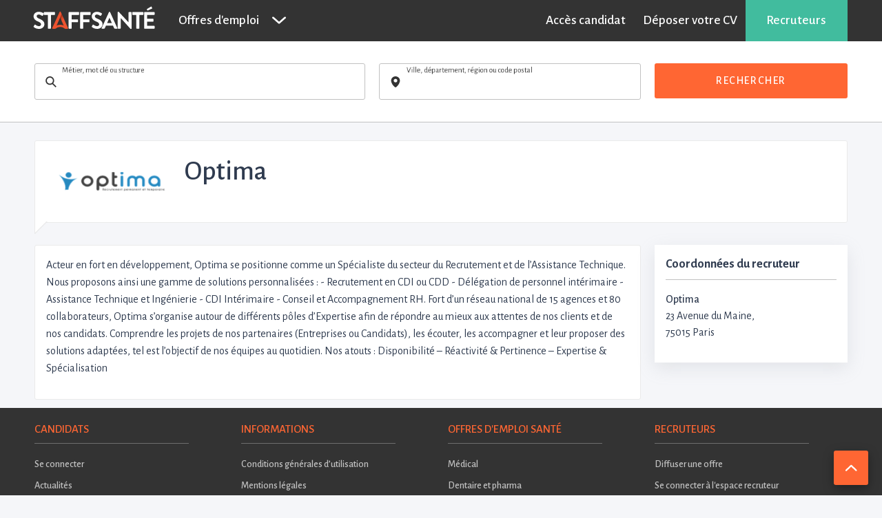

--- FILE ---
content_type: text/css
request_url: https://s3-eu-west-1.amazonaws.com/static.staffsante.fr/assets/staff/staffsante-application-a8bb775afe0c3ac6d91f17a0afee7847f8ea3b948c02b4fe16efd39ebb2120ed.css
body_size: 52463
content:
@charset "UTF-8";
/**
 * Foundation for Sites by ZURB
 * Version 6.2.3
 * foundation.zurb.com
 * Licensed under MIT Open Source
 */
@import 'https://fonts.googleapis.com/css?family=Alegreya+Sans:400,500,700';
@import 'https://fonts.googleapis.com/css?family=Source+Sans+Pro:400,600,700';
.slide-in-down.mui-enter {
  transition-duration: 100ms;
  transition-timing-function: linear;
  transform: translateY(-100%);
  transition-property: transform, opacity;
  backface-visibility: hidden; }

.slide-in-down.mui-enter.mui-enter-active {
  transform: translateY(0); }

.slide-in-left.mui-enter {
  transition-duration: 100ms;
  transition-timing-function: linear;
  transform: translateX(-100%);
  transition-property: transform, opacity;
  backface-visibility: hidden; }

.slide-in-left.mui-enter.mui-enter-active {
  transform: translateX(0); }

.slide-in-up.mui-enter {
  transition-duration: 100ms;
  transition-timing-function: linear;
  transform: translateY(100%);
  transition-property: transform, opacity;
  backface-visibility: hidden; }

.slide-in-up.mui-enter.mui-enter-active {
  transform: translateY(0); }

.slide-in-right.mui-enter {
  transition-duration: 100ms;
  transition-timing-function: linear;
  transform: translateX(100%);
  transition-property: transform, opacity;
  backface-visibility: hidden; }

.slide-in-right.mui-enter.mui-enter-active {
  transform: translateX(0); }

.slide-out-down.mui-leave {
  transition-duration: 100ms;
  transition-timing-function: linear;
  transform: translateY(0);
  transition-property: transform, opacity;
  backface-visibility: hidden; }

.slide-out-down.mui-leave.mui-leave-active {
  transform: translateY(100%); }

.slide-out-right.mui-leave {
  transition-duration: 100ms;
  transition-timing-function: linear;
  transform: translateX(0);
  transition-property: transform, opacity;
  backface-visibility: hidden; }

.slide-out-right.mui-leave.mui-leave-active {
  transform: translateX(100%); }

.slide-out-up.mui-leave {
  transition-duration: 100ms;
  transition-timing-function: linear;
  transform: translateY(0);
  transition-property: transform, opacity;
  backface-visibility: hidden; }

.slide-out-up.mui-leave.mui-leave-active {
  transform: translateY(-100%); }

.slide-out-left.mui-leave {
  transition-duration: 100ms;
  transition-timing-function: linear;
  transform: translateX(0);
  transition-property: transform, opacity;
  backface-visibility: hidden; }

.slide-out-left.mui-leave.mui-leave-active {
  transform: translateX(-100%); }

.fade-in.mui-enter {
  transition-duration: 100ms;
  transition-timing-function: linear;
  opacity: 0;
  transition-property: opacity; }

.fade-in.mui-enter.mui-enter-active {
  opacity: 1; }

.fade-out.mui-leave {
  transition-duration: 100ms;
  transition-timing-function: linear;
  opacity: 1;
  transition-property: opacity; }

.fade-out.mui-leave.mui-leave-active {
  opacity: 0; }

.hinge-in-from-top.mui-enter {
  transition-duration: 100ms;
  transition-timing-function: linear;
  transform: perspective(2000px) rotateX(-90deg);
  transform-origin: top;
  transition-property: transform, opacity;
  opacity: 0; }

.hinge-in-from-top.mui-enter.mui-enter-active {
  transform: perspective(2000px) rotate(0deg);
  opacity: 1; }

.hinge-in-from-right.mui-enter {
  transition-duration: 100ms;
  transition-timing-function: linear;
  transform: perspective(2000px) rotateY(-90deg);
  transform-origin: right;
  transition-property: transform, opacity;
  opacity: 0; }

.hinge-in-from-right.mui-enter.mui-enter-active {
  transform: perspective(2000px) rotate(0deg);
  opacity: 1; }

.hinge-in-from-bottom.mui-enter {
  transition-duration: 100ms;
  transition-timing-function: linear;
  transform: perspective(2000px) rotateX(90deg);
  transform-origin: bottom;
  transition-property: transform, opacity;
  opacity: 0; }

.hinge-in-from-bottom.mui-enter.mui-enter-active {
  transform: perspective(2000px) rotate(0deg);
  opacity: 1; }

.hinge-in-from-left.mui-enter {
  transition-duration: 100ms;
  transition-timing-function: linear;
  transform: perspective(2000px) rotateY(90deg);
  transform-origin: left;
  transition-property: transform, opacity;
  opacity: 0; }

.hinge-in-from-left.mui-enter.mui-enter-active {
  transform: perspective(2000px) rotate(0deg);
  opacity: 1; }

.hinge-in-from-middle-x.mui-enter {
  transition-duration: 100ms;
  transition-timing-function: linear;
  transform: perspective(2000px) rotateX(-90deg);
  transform-origin: center;
  transition-property: transform, opacity;
  opacity: 0; }

.hinge-in-from-middle-x.mui-enter.mui-enter-active {
  transform: perspective(2000px) rotate(0deg);
  opacity: 1; }

.hinge-in-from-middle-y.mui-enter {
  transition-duration: 100ms;
  transition-timing-function: linear;
  transform: perspective(2000px) rotateY(-90deg);
  transform-origin: center;
  transition-property: transform, opacity;
  opacity: 0; }

.hinge-in-from-middle-y.mui-enter.mui-enter-active {
  transform: perspective(2000px) rotate(0deg);
  opacity: 1; }

.hinge-out-from-top.mui-leave {
  transition-duration: 100ms;
  transition-timing-function: linear;
  transform: perspective(2000px) rotate(0deg);
  transform-origin: top;
  transition-property: transform, opacity;
  opacity: 1; }

.hinge-out-from-top.mui-leave.mui-leave-active {
  transform: perspective(2000px) rotateX(-90deg);
  opacity: 0; }

.hinge-out-from-right.mui-leave {
  transition-duration: 100ms;
  transition-timing-function: linear;
  transform: perspective(2000px) rotate(0deg);
  transform-origin: right;
  transition-property: transform, opacity;
  opacity: 1; }

.hinge-out-from-right.mui-leave.mui-leave-active {
  transform: perspective(2000px) rotateY(-90deg);
  opacity: 0; }

.hinge-out-from-bottom.mui-leave {
  transition-duration: 100ms;
  transition-timing-function: linear;
  transform: perspective(2000px) rotate(0deg);
  transform-origin: bottom;
  transition-property: transform, opacity;
  opacity: 1; }

.hinge-out-from-bottom.mui-leave.mui-leave-active {
  transform: perspective(2000px) rotateX(90deg);
  opacity: 0; }

.hinge-out-from-left.mui-leave {
  transition-duration: 100ms;
  transition-timing-function: linear;
  transform: perspective(2000px) rotate(0deg);
  transform-origin: left;
  transition-property: transform, opacity;
  opacity: 1; }

.hinge-out-from-left.mui-leave.mui-leave-active {
  transform: perspective(2000px) rotateY(90deg);
  opacity: 0; }

.hinge-out-from-middle-x.mui-leave {
  transition-duration: 100ms;
  transition-timing-function: linear;
  transform: perspective(2000px) rotate(0deg);
  transform-origin: center;
  transition-property: transform, opacity;
  opacity: 1; }

.hinge-out-from-middle-x.mui-leave.mui-leave-active {
  transform: perspective(2000px) rotateX(-90deg);
  opacity: 0; }

.hinge-out-from-middle-y.mui-leave {
  transition-duration: 100ms;
  transition-timing-function: linear;
  transform: perspective(2000px) rotate(0deg);
  transform-origin: center;
  transition-property: transform, opacity;
  opacity: 1; }

.hinge-out-from-middle-y.mui-leave.mui-leave-active {
  transform: perspective(2000px) rotateY(-90deg);
  opacity: 0; }

.scale-in-up.mui-enter {
  transition-duration: 100ms;
  transition-timing-function: linear;
  transform: scale(0.5);
  transition-property: transform, opacity;
  opacity: 0; }

.scale-in-up.mui-enter.mui-enter-active {
  transform: scale(1);
  opacity: 1; }

.scale-in-down.mui-enter {
  transition-duration: 100ms;
  transition-timing-function: linear;
  transform: scale(1.5);
  transition-property: transform, opacity;
  opacity: 0; }

.scale-in-down.mui-enter.mui-enter-active {
  transform: scale(1);
  opacity: 1; }

.scale-out-up.mui-leave {
  transition-duration: 100ms;
  transition-timing-function: linear;
  transform: scale(1);
  transition-property: transform, opacity;
  opacity: 1; }

.scale-out-up.mui-leave.mui-leave-active {
  transform: scale(1.5);
  opacity: 0; }

.scale-out-down.mui-leave {
  transition-duration: 100ms;
  transition-timing-function: linear;
  transform: scale(1);
  transition-property: transform, opacity;
  opacity: 1; }

.scale-out-down.mui-leave.mui-leave-active {
  transform: scale(0.5);
  opacity: 0; }

.spin-in.mui-enter {
  transition-duration: 100ms;
  transition-timing-function: linear;
  transform: rotate(-0.75turn);
  transition-property: transform, opacity;
  opacity: 0; }

.spin-in.mui-enter.mui-enter-active {
  transform: rotate(0);
  opacity: 1; }

.spin-out.mui-leave {
  transition-duration: 100ms;
  transition-timing-function: linear;
  transform: rotate(0);
  transition-property: transform, opacity;
  opacity: 1; }

.spin-out.mui-leave.mui-leave-active {
  transform: rotate(0.75turn);
  opacity: 0; }

.spin-in-ccw.mui-enter {
  transition-duration: 100ms;
  transition-timing-function: linear;
  transform: rotate(0.75turn);
  transition-property: transform, opacity;
  opacity: 0; }

.spin-in-ccw.mui-enter.mui-enter-active {
  transform: rotate(0);
  opacity: 1; }

.spin-out-ccw.mui-leave {
  transition-duration: 100ms;
  transition-timing-function: linear;
  transform: rotate(0);
  transition-property: transform, opacity;
  opacity: 1; }

.spin-out-ccw.mui-leave.mui-leave-active {
  transform: rotate(-0.75turn);
  opacity: 0; }

.slow {
  transition-duration: 300ms !important; }

.fast {
  transition-duration: 100ms !important; }

.linear {
  transition-timing-function: linear !important; }

.ease {
  transition-timing-function: ease !important; }

.ease-in {
  transition-timing-function: ease-in !important; }

.ease-out {
  transition-timing-function: ease-out !important; }

.ease-in-out {
  transition-timing-function: ease-in-out !important; }

.bounce-in {
  transition-timing-function: cubic-bezier(0.485, 0.155, 0.24, 1.245) !important; }

.bounce-out {
  transition-timing-function: cubic-bezier(0.485, 0.155, 0.515, 0.845) !important; }

.bounce-in-out {
  transition-timing-function: cubic-bezier(0.76, -0.245, 0.24, 1.245) !important; }

.short-delay {
  transition-delay: 300ms !important; }

.long-delay {
  transition-delay: 700ms !important; }

.shake {
  animation-name: shake-7; }

@keyframes shake-7 {
  0%, 10%, 20%, 30%, 40%, 50%, 60%, 70%, 80%, 90% {
    transform: translateX(7%); }
  5%, 15%, 25%, 35%, 45%, 55%, 65%, 75%, 85%, 95% {
    transform: translateX(-7%); } }

.spin-cw {
  animation-name: spin-cw-1turn; }

@keyframes spin-cw-1turn {
  0% {
    transform: rotate(-1turn); }
  100% {
    transform: rotate(0); } }

.spin-ccw {
  animation-name: spin-cw-1turn; }

@keyframes spin-cw-1turn {
  0% {
    transform: rotate(0); }
  100% {
    transform: rotate(1turn); } }

.wiggle {
  animation-name: wiggle-7deg; }

@keyframes wiggle-7deg {
  40%, 50%, 60% {
    transform: rotate(7deg); }
  35%, 45%, 55%, 65% {
    transform: rotate(-7deg); }
  0%, 30%, 70%, 100% {
    transform: rotate(0); } }

.shake,
.spin-cw,
.spin-ccw,
.wiggle {
  animation-duration: 100ms; }

.infinite {
  animation-iteration-count: infinite; }

.slow {
  animation-duration: 300ms !important; }

.fast {
  animation-duration: 100ms !important; }

.linear {
  animation-timing-function: linear !important; }

.ease {
  animation-timing-function: ease !important; }

.ease-in {
  animation-timing-function: ease-in !important; }

.ease-out {
  animation-timing-function: ease-out !important; }

.ease-in-out {
  animation-timing-function: ease-in-out !important; }

.bounce-in {
  animation-timing-function: cubic-bezier(0.485, 0.155, 0.24, 1.245) !important; }

.bounce-out {
  animation-timing-function: cubic-bezier(0.485, 0.155, 0.515, 0.845) !important; }

.bounce-in-out {
  animation-timing-function: cubic-bezier(0.76, -0.245, 0.24, 1.245) !important; }

.short-delay {
  animation-delay: 300ms !important; }

.long-delay {
  animation-delay: 700ms !important; }

/**
 * selectize.css (v0.12.3)
 * Copyright (c) 2013–2015 Brian Reavis & contributors
 *
 * Licensed under the Apache License, Version 2.0 (the "License"); you may not use this
 * file except in compliance with the License. You may obtain a copy of the License at:
 * https://www.apache.org/licenses/LICENSE-2.0
 *
 * Unless required by applicable law or agreed to in writing, software distributed under
 * the License is distributed on an "AS IS" BASIS, WITHOUT WARRANTIES OR CONDITIONS OF
 * ANY KIND, either express or implied. See the License for the specific language
 * governing permissions and limitations under the License.
 *
 * @author Brian Reavis <brian@thirdroute.com>
 */
.selectize-control.plugin-drag_drop.multi > .selectize-input > div.ui-sortable-placeholder {
  visibility: visible !important;
  background: #f2f2f2 !important;
  background: rgba(0, 0, 0, 0.06) !important;
  border: 0 none !important;
  -webkit-box-shadow: inset 0 0 12px 4px #ffffff;
  box-shadow: inset 0 0 12px 4px #ffffff; }

.selectize-control.plugin-drag_drop .ui-sortable-placeholder::after {
  content: '!';
  visibility: hidden; }

.selectize-control.plugin-drag_drop .ui-sortable-helper {
  -webkit-box-shadow: 0 2px 5px rgba(0, 0, 0, 0.2);
  box-shadow: 0 2px 5px rgba(0, 0, 0, 0.2); }

.selectize-dropdown-header {
  position: relative;
  padding: 5px 8px;
  border-bottom: 1px solid #d0d0d0;
  background: #f8f8f8;
  -webkit-border-radius: 3px 3px 0 0;
  -moz-border-radius: 3px 3px 0 0;
  border-radius: 3px 3px 0 0; }

.selectize-dropdown-header-close {
  position: absolute;
  right: 8px;
  top: 50%;
  color: #303030;
  opacity: 0.4;
  margin-top: -12px;
  line-height: 20px;
  font-size: 20px !important; }

.selectize-dropdown-header-close:hover {
  color: #000000; }

.selectize-dropdown.plugin-optgroup_columns .optgroup {
  border-right: 1px solid #f2f2f2;
  border-top: 0 none;
  float: left;
  -webkit-box-sizing: border-box;
  -moz-box-sizing: border-box;
  box-sizing: border-box; }

.selectize-dropdown.plugin-optgroup_columns .optgroup:last-child {
  border-right: 0 none; }

.selectize-dropdown.plugin-optgroup_columns .optgroup:before {
  display: none; }

.selectize-dropdown.plugin-optgroup_columns .optgroup-header {
  border-top: 0 none; }

.selectize-control.plugin-remove_button [data-value] {
  position: relative;
  padding-right: 24px !important; }

.selectize-control.plugin-remove_button [data-value] .remove {
  z-index: 1;
  /* fixes ie bug (see #392) */
  position: absolute;
  top: 0;
  right: 0;
  bottom: 0;
  width: 17px;
  text-align: center;
  font-weight: bold;
  font-size: 12px;
  color: inherit;
  text-decoration: none;
  vertical-align: middle;
  display: inline-block;
  padding: 2px 0 0 0;
  border-left: 1px solid #d0d0d0;
  -webkit-border-radius: 0 2px 2px 0;
  -moz-border-radius: 0 2px 2px 0;
  border-radius: 0 2px 2px 0;
  -webkit-box-sizing: border-box;
  -moz-box-sizing: border-box;
  box-sizing: border-box; }

.selectize-control.plugin-remove_button [data-value] .remove:hover {
  background: rgba(0, 0, 0, 0.05); }

.selectize-control.plugin-remove_button .active[data-value] .remove {
  border-left-color: #cacaca; }

.selectize-control.plugin-remove_button .disabled [data-value] .remove:hover {
  background: none; }

.selectize-control.plugin-remove_button .disabled [data-value] .remove {
  border-left-color: #ffffff; }

.selectize-control.plugin-remove_button .remove-single {
  position: absolute;
  right: 28px;
  top: 6px;
  font-size: 23px; }

.selectize-control {
  position: relative; }

.selectize-dropdown,
.selectize-input,
.selectize-input input {
  color: #303030;
  font-family: inherit;
  font-size: 13px;
  line-height: 18px;
  -webkit-font-smoothing: inherit; }

.selectize-input,
.selectize-control.single .selectize-input.input-active {
  background: #ffffff;
  cursor: text;
  display: inline-block; }

.selectize-input {
  border: 1px solid #d0d0d0;
  padding: 8px 8px;
  display: inline-block;
  width: 100%;
  overflow: hidden;
  position: relative;
  z-index: 1;
  -webkit-box-sizing: border-box;
  -moz-box-sizing: border-box;
  box-sizing: border-box;
  -webkit-box-shadow: inset 0 1px 1px rgba(0, 0, 0, 0.1);
  box-shadow: inset 0 1px 1px rgba(0, 0, 0, 0.1);
  -webkit-border-radius: 3px;
  -moz-border-radius: 3px;
  border-radius: 3px; }

.selectize-control.multi .selectize-input.has-items {
  padding: 6px 8px 3px; }

.selectize-input.full {
  background-color: #ffffff; }

.selectize-input.disabled,
.selectize-input.disabled * {
  cursor: default !important; }

.selectize-input.focus {
  -webkit-box-shadow: inset 0 1px 2px rgba(0, 0, 0, 0.15);
  box-shadow: inset 0 1px 2px rgba(0, 0, 0, 0.15); }

.selectize-input.dropdown-active {
  -webkit-border-radius: 3px 3px 0 0;
  -moz-border-radius: 3px 3px 0 0;
  border-radius: 3px 3px 0 0; }

.selectize-input > * {
  vertical-align: baseline;
  display: -moz-inline-stack;
  display: inline-block;
  zoom: 1;
  *display: inline; }

.selectize-control.multi .selectize-input > div {
  cursor: pointer;
  margin: 0 3px 3px 0;
  padding: 2px 6px;
  background: #f2f2f2;
  color: #303030;
  border: 0 solid #d0d0d0; }

.selectize-control.multi .selectize-input > div.active {
  background: #e8e8e8;
  color: #303030;
  border: 0 solid #cacaca; }

.selectize-control.multi .selectize-input.disabled > div,
.selectize-control.multi .selectize-input.disabled > div.active {
  color: #7d7d7d;
  background: #ffffff;
  border: 0 solid #ffffff; }

.selectize-input > input {
  display: inline-block !important;
  padding: 0 !important;
  min-height: 0 !important;
  max-height: none !important;
  max-width: 100% !important;
  margin: 0 2px 0 0 !important;
  text-indent: 0 !important;
  border: 0 none !important;
  background: none !important;
  line-height: inherit !important;
  -webkit-user-select: auto !important;
  -webkit-box-shadow: none !important;
  box-shadow: none !important; }

.selectize-input > input::-ms-clear {
  display: none; }

.selectize-input > input:focus {
  outline: none !important; }

.selectize-input::after {
  content: ' ';
  display: block;
  clear: left; }

.selectize-input.dropdown-active::before {
  content: ' ';
  display: block;
  position: absolute;
  background: #f0f0f0;
  height: 1px;
  bottom: 0;
  left: 0;
  right: 0; }

.selectize-dropdown {
  position: absolute;
  z-index: 10;
  border: 1px solid #d0d0d0;
  background: #ffffff;
  margin: -1px 0 0 0;
  border-top: 0 none;
  -webkit-box-sizing: border-box;
  -moz-box-sizing: border-box;
  box-sizing: border-box;
  -webkit-box-shadow: 0 1px 3px rgba(0, 0, 0, 0.1);
  box-shadow: 0 1px 3px rgba(0, 0, 0, 0.1);
  -webkit-border-radius: 0 0 3px 3px;
  -moz-border-radius: 0 0 3px 3px;
  border-radius: 0 0 3px 3px; }

.selectize-dropdown [data-selectable] {
  cursor: pointer;
  overflow: hidden; }

.selectize-dropdown [data-selectable] .highlight {
  background: rgba(125, 168, 208, 0.2);
  -webkit-border-radius: 1px;
  -moz-border-radius: 1px;
  border-radius: 1px; }

.selectize-dropdown [data-selectable],
.selectize-dropdown .optgroup-header {
  padding: 5px 8px; }

.selectize-dropdown .optgroup:first-child .optgroup-header {
  border-top: 0 none; }

.selectize-dropdown .optgroup-header {
  color: #303030;
  background: #ffffff;
  cursor: default; }

.selectize-dropdown .active {
  background-color: #f5fafd;
  color: #495c68; }

.selectize-dropdown .active.create {
  color: #495c68; }

.selectize-dropdown .create {
  color: rgba(48, 48, 48, 0.5); }

.selectize-dropdown-content {
  overflow-y: auto;
  overflow-x: hidden;
  max-height: 200px; }

.selectize-control.single .selectize-input,
.selectize-control.single .selectize-input input {
  cursor: pointer; }

.selectize-control.single .selectize-input.input-active,
.selectize-control.single .selectize-input.input-active input {
  cursor: text; }

.selectize-control.single .selectize-input:after {
  content: ' ';
  display: block;
  position: absolute;
  top: 50%;
  right: 15px;
  margin-top: -3px;
  width: 0;
  height: 0;
  border-style: solid;
  border-width: 5px 5px 0 5px;
  border-color: #808080 transparent transparent transparent; }

.selectize-control.single .selectize-input.dropdown-active:after {
  margin-top: -4px;
  border-width: 0 5px 5px 5px;
  border-color: transparent transparent #808080 transparent; }

.selectize-control.rtl.single .selectize-input:after {
  left: 15px;
  right: auto; }

.selectize-control.rtl .selectize-input > input {
  margin: 0 4px 0 -2px !important; }

.selectize-control .selectize-input.disabled {
  opacity: 0.5;
  background-color: #fafafa; }

/*! normalize.css v3.0.3 | MIT License | github.com/necolas/normalize.css */
/**
   * 1. Set default font family to sans-serif.
   * 2. Prevent iOS and IE text size adjust after device orientation change,
   *    without disabling user zoom.
   */
html {
  font-family: sans-serif;
  /* 1 */
  -ms-text-size-adjust: 100%;
  /* 2 */
  -webkit-text-size-adjust: 100%;
  /* 2 */ }

/**
   * Remove default margin.
   */
body {
  margin: 0; }

/* HTML5 display definitions
     ========================================================================== */
/**
   * Correct `block` display not defined for any HTML5 element in IE 8/9.
   * Correct `block` display not defined for `details` or `summary` in IE 10/11
   * and Firefox.
   * Correct `block` display not defined for `main` in IE 11.
   */
article,
aside,
details,
figcaption,
figure,
footer,
header,
hgroup,
main,
menu,
nav,
section,
summary {
  display: block; }

/**
   * 1. Correct `inline-block` display not defined in IE 8/9.
   * 2. Normalize vertical alignment of `progress` in Chrome, Firefox, and Opera.
   */
audio,
canvas,
progress,
video {
  display: inline-block;
  /* 1 */
  vertical-align: baseline;
  /* 2 */ }

/**
   * Prevent modern browsers from displaying `audio` without controls.
   * Remove excess height in iOS 5 devices.
   */
audio:not([controls]) {
  display: none;
  height: 0; }

/**
   * Address `[hidden]` styling not present in IE 8/9/10.
   * Hide the `template` element in IE 8/9/10/11, Safari, and Firefox < 22.
   */
[hidden],
template {
  display: none; }

/* Links
     ========================================================================== */
/**
   * Remove the gray background color from active links in IE 10.
   */
a {
  background-color: transparent; }

/**
   * Improve readability of focused elements when they are also in an
   * active/hover state.
   */
a:active,
a:hover {
  outline: 0; }

/* Text-level semantics
     ========================================================================== */
/**
   * Address styling not present in IE 8/9/10/11, Safari, and Chrome.
   */
abbr[title] {
  border-bottom: 1px dotted; }

/**
   * Address style set to `bolder` in Firefox 4+, Safari, and Chrome.
   */
b,
strong {
  font-weight: bold; }

/**
   * Address styling not present in Safari and Chrome.
   */
dfn {
  font-style: italic; }

/**
   * Address variable `h1` font-size and margin within `section` and `article`
   * contexts in Firefox 4+, Safari, and Chrome.
   */
h1 {
  font-size: 2em;
  margin: 0.67em 0; }

/**
   * Address styling not present in IE 8/9.
   */
mark {
  background: #ff0;
  color: #000; }

/**
   * Address inconsistent and variable font size in all browsers.
   */
small {
  font-size: 80%; }

/**
   * Prevent `sub` and `sup` affecting `line-height` in all browsers.
   */
sub,
sup {
  font-size: 75%;
  line-height: 0;
  position: relative;
  vertical-align: baseline; }

sup {
  top: -0.5em; }

sub {
  bottom: -0.25em; }

/* Embedded content
     ========================================================================== */
/**
   * Remove border when inside `a` element in IE 8/9/10.
   */
img {
  border: 0; }

/**
   * Correct overflow not hidden in IE 9/10/11.
   */
svg:not(:root) {
  overflow: hidden; }

/* Grouping content
     ========================================================================== */
/**
   * Address margin not present in IE 8/9 and Safari.
   */
figure {
  margin: 1em 40px; }

/**
   * Address differences between Firefox and other browsers.
   */
hr {
  box-sizing: content-box;
  height: 0; }

/**
   * Contain overflow in all browsers.
   */
pre {
  overflow: auto; }

/**
   * Address odd `em`-unit font size rendering in all browsers.
   */
code,
kbd,
pre,
samp {
  font-family: monospace, monospace;
  font-size: 1em; }

/* Forms
     ========================================================================== */
/**
   * Known limitation: by default, Chrome and Safari on OS X allow very limited
   * styling of `select`, unless a `border` property is set.
   */
/**
   * 1. Correct color not being inherited.
   *    Known issue: affects color of disabled elements.
   * 2. Correct font properties not being inherited.
   * 3. Address margins set differently in Firefox 4+, Safari, and Chrome.
   */
button,
input,
optgroup,
select,
textarea {
  color: inherit;
  /* 1 */
  font: inherit;
  /* 2 */
  margin: 0;
  /* 3 */ }

/**
   * Address `overflow` set to `hidden` in IE 8/9/10/11.
   */
button {
  overflow: visible; }

/**
   * Address inconsistent `text-transform` inheritance for `button` and `select`.
   * All other form control elements do not inherit `text-transform` values.
   * Correct `button` style inheritance in Firefox, IE 8/9/10/11, and Opera.
   * Correct `select` style inheritance in Firefox.
   */
button,
select {
  text-transform: none; }

/**
   * 1. Avoid the WebKit bug in Android 4.0.* where (2) destroys native `audio`
   *    and `video` controls.
   * 2. Correct inability to style clickable `input` types in iOS.
   * 3. Improve usability and consistency of cursor style between image-type
   *    `input` and others.
   */
button,
html input[type="button"],
input[type="reset"],
input[type="submit"] {
  -webkit-appearance: button;
  /* 2 */
  cursor: pointer;
  /* 3 */ }

/**
   * Re-set default cursor for disabled elements.
   */
button[disabled],
html input[disabled] {
  cursor: not-allowed; }

/**
   * Remove inner padding and border in Firefox 4+.
   */
button::-moz-focus-inner,
input::-moz-focus-inner {
  border: 0;
  padding: 0; }

/**
   * Address Firefox 4+ setting `line-height` on `input` using `!important` in
   * the UA stylesheet.
   */
input {
  line-height: normal; }

/**
   * It's recommended that you don't attempt to style these elements.
   * Firefox's implementation doesn't respect box-sizing, padding, or width.
   *
   * 1. Address box sizing set to `content-box` in IE 8/9/10.
   * 2. Remove excess padding in IE 8/9/10.
   */
input[type="checkbox"],
input[type="radio"] {
  box-sizing: border-box;
  /* 1 */
  padding: 0;
  /* 2 */ }

/**
   * Fix the cursor style for Chrome's increment/decrement buttons. For certain
   * `font-size` values of the `input`, it causes the cursor style of the
   * decrement button to change from `default` to `text`.
   */
input[type="number"]::-webkit-inner-spin-button,
input[type="number"]::-webkit-outer-spin-button {
  height: auto; }

/**
   * 1. Address `appearance` set to `searchfield` in Safari and Chrome.
   * 2. Address `box-sizing` set to `border-box` in Safari and Chrome.
   */
input[type="search"] {
  -webkit-appearance: textfield;
  /* 1 */
  box-sizing: content-box;
  /* 2 */ }

/**
   * Remove inner padding and search cancel button in Safari and Chrome on OS X.
   * Safari (but not Chrome) clips the cancel button when the search input has
   * padding (and `textfield` appearance).
   */
input[type="search"]::-webkit-search-cancel-button,
input[type="search"]::-webkit-search-decoration {
  -webkit-appearance: none; }

/**
   * Define consistent border, margin, and padding.
   * [NOTE] We don't enable this ruleset in Foundation, because we want the <fieldset> element to have plain styling.
   */
/* fieldset {
    border: 1px solid #c0c0c0;
    margin: 0 2px;
    padding: 0.35em 0.625em 0.75em;
  } */
/**
   * 1. Correct `color` not being inherited in IE 8/9/10/11.
   * 2. Remove padding so people aren't caught out if they zero out fieldsets.
   */
legend {
  border: 0;
  /* 1 */
  padding: 0;
  /* 2 */ }

/**
   * Remove default vertical scrollbar in IE 8/9/10/11.
   */
textarea {
  overflow: auto; }

/**
   * Don't inherit the `font-weight` (applied by a rule above).
   * NOTE: the default cannot safely be changed in Chrome and Safari on OS X.
   */
optgroup {
  font-weight: bold; }

/* Tables
     ========================================================================== */
/**
   * Remove most spacing between table cells.
   */
table {
  border-collapse: collapse;
  border-spacing: 0; }

td,
th {
  padding: 0; }

.foundation-mq {
  font-family: "small=0em&tiny=28.75em&regular=50em&medium=64em&normal=64em&large=75em&xlarge=75em&xxlarge=84.375em"; }

html {
  font-size: 100%;
  box-sizing: border-box;
  scroll-behavior: smooth; }

*,
*::before,
*::after {
  box-sizing: inherit; }

body {
  padding: 0;
  margin: 0;
  font-family: "Alegreya Sans", sans-serif;
  font-weight: normal;
  line-height: 1.5;
  color: #2F3B4F;
  background: #F5F6F9;
  -webkit-font-smoothing: antialiased;
  -moz-osx-font-smoothing: grayscale; }

img {
  max-width: 100%;
  height: auto;
  -ms-interpolation-mode: bicubic;
  display: inline-block;
  vertical-align: middle; }

textarea {
  height: auto;
  min-height: 50px;
  border-radius: 3px; }

select {
  width: 100%;
  border-radius: 3px; }

#map_canvas img,
#map_canvas embed,
#map_canvas object,
.map_canvas img,
.map_canvas embed,
.map_canvas object,
.mqa-display img,
.mqa-display embed,
.mqa-display object {
  max-width: none !important; }

button {
  -webkit-appearance: none;
  -moz-appearance: none;
  background: transparent;
  padding: 0;
  border: 0;
  border-radius: 3px;
  line-height: 1; }
  [data-whatinput='mouse'] button {
    outline: 0; }

.is-visible {
  display: block !important; }

.is-hidden {
  display: none !important; }

.row {
  max-width: 75rem;
  margin-left: auto;
  margin-right: auto; }
  .row::before, .row::after {
    content: ' ';
    display: table; }
  .row::after {
    clear: both; }
  .row.collapse > .column, .row.collapse > .columns {
    padding-left: 0;
    padding-right: 0; }
  .row .row {
    max-width: none;
    margin-left: -0.625rem;
    margin-right: -0.625rem; }
    @media screen and (min-width: 64em) {
      .row .row {
        margin-left: -0.625rem;
        margin-right: -0.625rem; } }
    .row .row.collapse {
      margin-left: 0;
      margin-right: 0; }
  .row.expanded {
    max-width: none; }
    .row.expanded .row {
      margin-left: auto;
      margin-right: auto; }

.column, .columns {
  width: 100%;
  float: left;
  padding-left: 0.625rem;
  padding-right: 0.625rem; }
  @media screen and (min-width: 64em) {
    .column, .columns {
      padding-left: 0.625rem;
      padding-right: 0.625rem; } }
  .column:last-child:not(:first-child), .columns:last-child:not(:first-child) {
    float: right; }
  .column.end:last-child:last-child, .end.columns:last-child:last-child {
    float: left; }

.column.row.row, .row.row.columns {
  float: none; }
  .row .column.row.row, .row .row.row.columns {
    padding-left: 0;
    padding-right: 0;
    margin-left: 0;
    margin-right: 0; }

.small-1 {
  width: 8.3333333333%; }

.small-push-1 {
  position: relative;
  left: 8.3333333333%; }

.small-pull-1 {
  position: relative;
  left: -8.3333333333%; }

.small-offset-0 {
  margin-left: 0%; }

.small-2 {
  width: 16.6666666667%; }

.small-push-2 {
  position: relative;
  left: 16.6666666667%; }

.small-pull-2 {
  position: relative;
  left: -16.6666666667%; }

.small-offset-1 {
  margin-left: 8.3333333333%; }

.small-3 {
  width: 25%; }

.small-push-3 {
  position: relative;
  left: 25%; }

.small-pull-3 {
  position: relative;
  left: -25%; }

.small-offset-2 {
  margin-left: 16.6666666667%; }

.small-4 {
  width: 33.3333333333%; }

.small-push-4 {
  position: relative;
  left: 33.3333333333%; }

.small-pull-4 {
  position: relative;
  left: -33.3333333333%; }

.small-offset-3 {
  margin-left: 25%; }

.small-5 {
  width: 41.6666666667%; }

.small-push-5 {
  position: relative;
  left: 41.6666666667%; }

.small-pull-5 {
  position: relative;
  left: -41.6666666667%; }

.small-offset-4 {
  margin-left: 33.3333333333%; }

.small-6 {
  width: 50%; }

.small-push-6 {
  position: relative;
  left: 50%; }

.small-pull-6 {
  position: relative;
  left: -50%; }

.small-offset-5 {
  margin-left: 41.6666666667%; }

.small-7 {
  width: 58.3333333333%; }

.small-push-7 {
  position: relative;
  left: 58.3333333333%; }

.small-pull-7 {
  position: relative;
  left: -58.3333333333%; }

.small-offset-6 {
  margin-left: 50%; }

.small-8 {
  width: 66.6666666667%; }

.small-push-8 {
  position: relative;
  left: 66.6666666667%; }

.small-pull-8 {
  position: relative;
  left: -66.6666666667%; }

.small-offset-7 {
  margin-left: 58.3333333333%; }

.small-9 {
  width: 75%; }

.small-push-9 {
  position: relative;
  left: 75%; }

.small-pull-9 {
  position: relative;
  left: -75%; }

.small-offset-8 {
  margin-left: 66.6666666667%; }

.small-10 {
  width: 83.3333333333%; }

.small-push-10 {
  position: relative;
  left: 83.3333333333%; }

.small-pull-10 {
  position: relative;
  left: -83.3333333333%; }

.small-offset-9 {
  margin-left: 75%; }

.small-11 {
  width: 91.6666666667%; }

.small-push-11 {
  position: relative;
  left: 91.6666666667%; }

.small-pull-11 {
  position: relative;
  left: -91.6666666667%; }

.small-offset-10 {
  margin-left: 83.3333333333%; }

.small-12 {
  width: 100%; }

.small-offset-11 {
  margin-left: 91.6666666667%; }

.small-up-1 > .column, .small-up-1 > .columns {
  width: 100%;
  float: left; }
  .small-up-1 > .column:nth-of-type(1n), .small-up-1 > .columns:nth-of-type(1n) {
    clear: none; }
  .small-up-1 > .column:nth-of-type(1n+1), .small-up-1 > .columns:nth-of-type(1n+1) {
    clear: both; }
  .small-up-1 > .column:last-child, .small-up-1 > .columns:last-child {
    float: left; }

.small-up-2 > .column, .small-up-2 > .columns {
  width: 50%;
  float: left; }
  .small-up-2 > .column:nth-of-type(1n), .small-up-2 > .columns:nth-of-type(1n) {
    clear: none; }
  .small-up-2 > .column:nth-of-type(2n+1), .small-up-2 > .columns:nth-of-type(2n+1) {
    clear: both; }
  .small-up-2 > .column:last-child, .small-up-2 > .columns:last-child {
    float: left; }

.small-up-3 > .column, .small-up-3 > .columns {
  width: 33.3333333333%;
  float: left; }
  .small-up-3 > .column:nth-of-type(1n), .small-up-3 > .columns:nth-of-type(1n) {
    clear: none; }
  .small-up-3 > .column:nth-of-type(3n+1), .small-up-3 > .columns:nth-of-type(3n+1) {
    clear: both; }
  .small-up-3 > .column:last-child, .small-up-3 > .columns:last-child {
    float: left; }

.small-up-4 > .column, .small-up-4 > .columns {
  width: 25%;
  float: left; }
  .small-up-4 > .column:nth-of-type(1n), .small-up-4 > .columns:nth-of-type(1n) {
    clear: none; }
  .small-up-4 > .column:nth-of-type(4n+1), .small-up-4 > .columns:nth-of-type(4n+1) {
    clear: both; }
  .small-up-4 > .column:last-child, .small-up-4 > .columns:last-child {
    float: left; }

.small-up-5 > .column, .small-up-5 > .columns {
  width: 20%;
  float: left; }
  .small-up-5 > .column:nth-of-type(1n), .small-up-5 > .columns:nth-of-type(1n) {
    clear: none; }
  .small-up-5 > .column:nth-of-type(5n+1), .small-up-5 > .columns:nth-of-type(5n+1) {
    clear: both; }
  .small-up-5 > .column:last-child, .small-up-5 > .columns:last-child {
    float: left; }

.small-up-6 > .column, .small-up-6 > .columns {
  width: 16.6666666667%;
  float: left; }
  .small-up-6 > .column:nth-of-type(1n), .small-up-6 > .columns:nth-of-type(1n) {
    clear: none; }
  .small-up-6 > .column:nth-of-type(6n+1), .small-up-6 > .columns:nth-of-type(6n+1) {
    clear: both; }
  .small-up-6 > .column:last-child, .small-up-6 > .columns:last-child {
    float: left; }

.small-up-7 > .column, .small-up-7 > .columns {
  width: 14.2857142857%;
  float: left; }
  .small-up-7 > .column:nth-of-type(1n), .small-up-7 > .columns:nth-of-type(1n) {
    clear: none; }
  .small-up-7 > .column:nth-of-type(7n+1), .small-up-7 > .columns:nth-of-type(7n+1) {
    clear: both; }
  .small-up-7 > .column:last-child, .small-up-7 > .columns:last-child {
    float: left; }

.small-up-8 > .column, .small-up-8 > .columns {
  width: 12.5%;
  float: left; }
  .small-up-8 > .column:nth-of-type(1n), .small-up-8 > .columns:nth-of-type(1n) {
    clear: none; }
  .small-up-8 > .column:nth-of-type(8n+1), .small-up-8 > .columns:nth-of-type(8n+1) {
    clear: both; }
  .small-up-8 > .column:last-child, .small-up-8 > .columns:last-child {
    float: left; }

.small-collapse > .column, .small-collapse > .columns {
  padding-left: 0;
  padding-right: 0; }

.small-collapse .row, .expanded.row .small-collapse.row {
  margin-left: 0;
  margin-right: 0; }

.small-uncollapse > .column, .small-uncollapse > .columns {
  padding-left: 0.625rem;
  padding-right: 0.625rem; }

.small-centered {
  float: none;
  margin-left: auto;
  margin-right: auto; }

.small-uncentered,
.small-push-0,
.small-pull-0 {
  position: static;
  margin-left: 0;
  margin-right: 0;
  float: left; }

@media screen and (min-width: 28.75em) {
  .tiny-1 {
    width: 8.3333333333%; }
  .tiny-push-1 {
    position: relative;
    left: 8.3333333333%; }
  .tiny-pull-1 {
    position: relative;
    left: -8.3333333333%; }
  .tiny-offset-0 {
    margin-left: 0%; }
  .tiny-2 {
    width: 16.6666666667%; }
  .tiny-push-2 {
    position: relative;
    left: 16.6666666667%; }
  .tiny-pull-2 {
    position: relative;
    left: -16.6666666667%; }
  .tiny-offset-1 {
    margin-left: 8.3333333333%; }
  .tiny-3 {
    width: 25%; }
  .tiny-push-3 {
    position: relative;
    left: 25%; }
  .tiny-pull-3 {
    position: relative;
    left: -25%; }
  .tiny-offset-2 {
    margin-left: 16.6666666667%; }
  .tiny-4 {
    width: 33.3333333333%; }
  .tiny-push-4 {
    position: relative;
    left: 33.3333333333%; }
  .tiny-pull-4 {
    position: relative;
    left: -33.3333333333%; }
  .tiny-offset-3 {
    margin-left: 25%; }
  .tiny-5 {
    width: 41.6666666667%; }
  .tiny-push-5 {
    position: relative;
    left: 41.6666666667%; }
  .tiny-pull-5 {
    position: relative;
    left: -41.6666666667%; }
  .tiny-offset-4 {
    margin-left: 33.3333333333%; }
  .tiny-6 {
    width: 50%; }
  .tiny-push-6 {
    position: relative;
    left: 50%; }
  .tiny-pull-6 {
    position: relative;
    left: -50%; }
  .tiny-offset-5 {
    margin-left: 41.6666666667%; }
  .tiny-7 {
    width: 58.3333333333%; }
  .tiny-push-7 {
    position: relative;
    left: 58.3333333333%; }
  .tiny-pull-7 {
    position: relative;
    left: -58.3333333333%; }
  .tiny-offset-6 {
    margin-left: 50%; }
  .tiny-8 {
    width: 66.6666666667%; }
  .tiny-push-8 {
    position: relative;
    left: 66.6666666667%; }
  .tiny-pull-8 {
    position: relative;
    left: -66.6666666667%; }
  .tiny-offset-7 {
    margin-left: 58.3333333333%; }
  .tiny-9 {
    width: 75%; }
  .tiny-push-9 {
    position: relative;
    left: 75%; }
  .tiny-pull-9 {
    position: relative;
    left: -75%; }
  .tiny-offset-8 {
    margin-left: 66.6666666667%; }
  .tiny-10 {
    width: 83.3333333333%; }
  .tiny-push-10 {
    position: relative;
    left: 83.3333333333%; }
  .tiny-pull-10 {
    position: relative;
    left: -83.3333333333%; }
  .tiny-offset-9 {
    margin-left: 75%; }
  .tiny-11 {
    width: 91.6666666667%; }
  .tiny-push-11 {
    position: relative;
    left: 91.6666666667%; }
  .tiny-pull-11 {
    position: relative;
    left: -91.6666666667%; }
  .tiny-offset-10 {
    margin-left: 83.3333333333%; }
  .tiny-12 {
    width: 100%; }
  .tiny-offset-11 {
    margin-left: 91.6666666667%; }
  .tiny-up-1 > .column, .tiny-up-1 > .columns {
    width: 100%;
    float: left; }
    .tiny-up-1 > .column:nth-of-type(1n), .tiny-up-1 > .columns:nth-of-type(1n) {
      clear: none; }
    .tiny-up-1 > .column:nth-of-type(1n+1), .tiny-up-1 > .columns:nth-of-type(1n+1) {
      clear: both; }
    .tiny-up-1 > .column:last-child, .tiny-up-1 > .columns:last-child {
      float: left; }
  .tiny-up-2 > .column, .tiny-up-2 > .columns {
    width: 50%;
    float: left; }
    .tiny-up-2 > .column:nth-of-type(1n), .tiny-up-2 > .columns:nth-of-type(1n) {
      clear: none; }
    .tiny-up-2 > .column:nth-of-type(2n+1), .tiny-up-2 > .columns:nth-of-type(2n+1) {
      clear: both; }
    .tiny-up-2 > .column:last-child, .tiny-up-2 > .columns:last-child {
      float: left; }
  .tiny-up-3 > .column, .tiny-up-3 > .columns {
    width: 33.3333333333%;
    float: left; }
    .tiny-up-3 > .column:nth-of-type(1n), .tiny-up-3 > .columns:nth-of-type(1n) {
      clear: none; }
    .tiny-up-3 > .column:nth-of-type(3n+1), .tiny-up-3 > .columns:nth-of-type(3n+1) {
      clear: both; }
    .tiny-up-3 > .column:last-child, .tiny-up-3 > .columns:last-child {
      float: left; }
  .tiny-up-4 > .column, .tiny-up-4 > .columns {
    width: 25%;
    float: left; }
    .tiny-up-4 > .column:nth-of-type(1n), .tiny-up-4 > .columns:nth-of-type(1n) {
      clear: none; }
    .tiny-up-4 > .column:nth-of-type(4n+1), .tiny-up-4 > .columns:nth-of-type(4n+1) {
      clear: both; }
    .tiny-up-4 > .column:last-child, .tiny-up-4 > .columns:last-child {
      float: left; }
  .tiny-up-5 > .column, .tiny-up-5 > .columns {
    width: 20%;
    float: left; }
    .tiny-up-5 > .column:nth-of-type(1n), .tiny-up-5 > .columns:nth-of-type(1n) {
      clear: none; }
    .tiny-up-5 > .column:nth-of-type(5n+1), .tiny-up-5 > .columns:nth-of-type(5n+1) {
      clear: both; }
    .tiny-up-5 > .column:last-child, .tiny-up-5 > .columns:last-child {
      float: left; }
  .tiny-up-6 > .column, .tiny-up-6 > .columns {
    width: 16.6666666667%;
    float: left; }
    .tiny-up-6 > .column:nth-of-type(1n), .tiny-up-6 > .columns:nth-of-type(1n) {
      clear: none; }
    .tiny-up-6 > .column:nth-of-type(6n+1), .tiny-up-6 > .columns:nth-of-type(6n+1) {
      clear: both; }
    .tiny-up-6 > .column:last-child, .tiny-up-6 > .columns:last-child {
      float: left; }
  .tiny-up-7 > .column, .tiny-up-7 > .columns {
    width: 14.2857142857%;
    float: left; }
    .tiny-up-7 > .column:nth-of-type(1n), .tiny-up-7 > .columns:nth-of-type(1n) {
      clear: none; }
    .tiny-up-7 > .column:nth-of-type(7n+1), .tiny-up-7 > .columns:nth-of-type(7n+1) {
      clear: both; }
    .tiny-up-7 > .column:last-child, .tiny-up-7 > .columns:last-child {
      float: left; }
  .tiny-up-8 > .column, .tiny-up-8 > .columns {
    width: 12.5%;
    float: left; }
    .tiny-up-8 > .column:nth-of-type(1n), .tiny-up-8 > .columns:nth-of-type(1n) {
      clear: none; }
    .tiny-up-8 > .column:nth-of-type(8n+1), .tiny-up-8 > .columns:nth-of-type(8n+1) {
      clear: both; }
    .tiny-up-8 > .column:last-child, .tiny-up-8 > .columns:last-child {
      float: left; }
  .tiny-collapse > .column, .tiny-collapse > .columns {
    padding-left: 0;
    padding-right: 0; }
  .tiny-collapse .row, .expanded.row .tiny-collapse.row {
    margin-left: 0;
    margin-right: 0; }
  .tiny-uncollapse > .column, .tiny-uncollapse > .columns {
    padding-left: 0.625rem;
    padding-right: 0.625rem; }
  .tiny-centered {
    float: none;
    margin-left: auto;
    margin-right: auto; }
  .tiny-uncentered,
  .tiny-push-0,
  .tiny-pull-0 {
    position: static;
    margin-left: 0;
    margin-right: 0;
    float: left; } }

@media screen and (min-width: 50em) {
  .regular-1 {
    width: 8.3333333333%; }
  .regular-push-1 {
    position: relative;
    left: 8.3333333333%; }
  .regular-pull-1 {
    position: relative;
    left: -8.3333333333%; }
  .regular-offset-0 {
    margin-left: 0%; }
  .regular-2 {
    width: 16.6666666667%; }
  .regular-push-2 {
    position: relative;
    left: 16.6666666667%; }
  .regular-pull-2 {
    position: relative;
    left: -16.6666666667%; }
  .regular-offset-1 {
    margin-left: 8.3333333333%; }
  .regular-3 {
    width: 25%; }
  .regular-push-3 {
    position: relative;
    left: 25%; }
  .regular-pull-3 {
    position: relative;
    left: -25%; }
  .regular-offset-2 {
    margin-left: 16.6666666667%; }
  .regular-4 {
    width: 33.3333333333%; }
  .regular-push-4 {
    position: relative;
    left: 33.3333333333%; }
  .regular-pull-4 {
    position: relative;
    left: -33.3333333333%; }
  .regular-offset-3 {
    margin-left: 25%; }
  .regular-5 {
    width: 41.6666666667%; }
  .regular-push-5 {
    position: relative;
    left: 41.6666666667%; }
  .regular-pull-5 {
    position: relative;
    left: -41.6666666667%; }
  .regular-offset-4 {
    margin-left: 33.3333333333%; }
  .regular-6 {
    width: 50%; }
  .regular-push-6 {
    position: relative;
    left: 50%; }
  .regular-pull-6 {
    position: relative;
    left: -50%; }
  .regular-offset-5 {
    margin-left: 41.6666666667%; }
  .regular-7 {
    width: 58.3333333333%; }
  .regular-push-7 {
    position: relative;
    left: 58.3333333333%; }
  .regular-pull-7 {
    position: relative;
    left: -58.3333333333%; }
  .regular-offset-6 {
    margin-left: 50%; }
  .regular-8 {
    width: 66.6666666667%; }
  .regular-push-8 {
    position: relative;
    left: 66.6666666667%; }
  .regular-pull-8 {
    position: relative;
    left: -66.6666666667%; }
  .regular-offset-7 {
    margin-left: 58.3333333333%; }
  .regular-9 {
    width: 75%; }
  .regular-push-9 {
    position: relative;
    left: 75%; }
  .regular-pull-9 {
    position: relative;
    left: -75%; }
  .regular-offset-8 {
    margin-left: 66.6666666667%; }
  .regular-10 {
    width: 83.3333333333%; }
  .regular-push-10 {
    position: relative;
    left: 83.3333333333%; }
  .regular-pull-10 {
    position: relative;
    left: -83.3333333333%; }
  .regular-offset-9 {
    margin-left: 75%; }
  .regular-11 {
    width: 91.6666666667%; }
  .regular-push-11 {
    position: relative;
    left: 91.6666666667%; }
  .regular-pull-11 {
    position: relative;
    left: -91.6666666667%; }
  .regular-offset-10 {
    margin-left: 83.3333333333%; }
  .regular-12 {
    width: 100%; }
  .regular-offset-11 {
    margin-left: 91.6666666667%; }
  .regular-up-1 > .column, .regular-up-1 > .columns {
    width: 100%;
    float: left; }
    .regular-up-1 > .column:nth-of-type(1n), .regular-up-1 > .columns:nth-of-type(1n) {
      clear: none; }
    .regular-up-1 > .column:nth-of-type(1n+1), .regular-up-1 > .columns:nth-of-type(1n+1) {
      clear: both; }
    .regular-up-1 > .column:last-child, .regular-up-1 > .columns:last-child {
      float: left; }
  .regular-up-2 > .column, .regular-up-2 > .columns {
    width: 50%;
    float: left; }
    .regular-up-2 > .column:nth-of-type(1n), .regular-up-2 > .columns:nth-of-type(1n) {
      clear: none; }
    .regular-up-2 > .column:nth-of-type(2n+1), .regular-up-2 > .columns:nth-of-type(2n+1) {
      clear: both; }
    .regular-up-2 > .column:last-child, .regular-up-2 > .columns:last-child {
      float: left; }
  .regular-up-3 > .column, .regular-up-3 > .columns {
    width: 33.3333333333%;
    float: left; }
    .regular-up-3 > .column:nth-of-type(1n), .regular-up-3 > .columns:nth-of-type(1n) {
      clear: none; }
    .regular-up-3 > .column:nth-of-type(3n+1), .regular-up-3 > .columns:nth-of-type(3n+1) {
      clear: both; }
    .regular-up-3 > .column:last-child, .regular-up-3 > .columns:last-child {
      float: left; }
  .regular-up-4 > .column, .regular-up-4 > .columns {
    width: 25%;
    float: left; }
    .regular-up-4 > .column:nth-of-type(1n), .regular-up-4 > .columns:nth-of-type(1n) {
      clear: none; }
    .regular-up-4 > .column:nth-of-type(4n+1), .regular-up-4 > .columns:nth-of-type(4n+1) {
      clear: both; }
    .regular-up-4 > .column:last-child, .regular-up-4 > .columns:last-child {
      float: left; }
  .regular-up-5 > .column, .regular-up-5 > .columns {
    width: 20%;
    float: left; }
    .regular-up-5 > .column:nth-of-type(1n), .regular-up-5 > .columns:nth-of-type(1n) {
      clear: none; }
    .regular-up-5 > .column:nth-of-type(5n+1), .regular-up-5 > .columns:nth-of-type(5n+1) {
      clear: both; }
    .regular-up-5 > .column:last-child, .regular-up-5 > .columns:last-child {
      float: left; }
  .regular-up-6 > .column, .regular-up-6 > .columns {
    width: 16.6666666667%;
    float: left; }
    .regular-up-6 > .column:nth-of-type(1n), .regular-up-6 > .columns:nth-of-type(1n) {
      clear: none; }
    .regular-up-6 > .column:nth-of-type(6n+1), .regular-up-6 > .columns:nth-of-type(6n+1) {
      clear: both; }
    .regular-up-6 > .column:last-child, .regular-up-6 > .columns:last-child {
      float: left; }
  .regular-up-7 > .column, .regular-up-7 > .columns {
    width: 14.2857142857%;
    float: left; }
    .regular-up-7 > .column:nth-of-type(1n), .regular-up-7 > .columns:nth-of-type(1n) {
      clear: none; }
    .regular-up-7 > .column:nth-of-type(7n+1), .regular-up-7 > .columns:nth-of-type(7n+1) {
      clear: both; }
    .regular-up-7 > .column:last-child, .regular-up-7 > .columns:last-child {
      float: left; }
  .regular-up-8 > .column, .regular-up-8 > .columns {
    width: 12.5%;
    float: left; }
    .regular-up-8 > .column:nth-of-type(1n), .regular-up-8 > .columns:nth-of-type(1n) {
      clear: none; }
    .regular-up-8 > .column:nth-of-type(8n+1), .regular-up-8 > .columns:nth-of-type(8n+1) {
      clear: both; }
    .regular-up-8 > .column:last-child, .regular-up-8 > .columns:last-child {
      float: left; }
  .regular-collapse > .column, .regular-collapse > .columns {
    padding-left: 0;
    padding-right: 0; }
  .regular-collapse .row, .expanded.row .regular-collapse.row {
    margin-left: 0;
    margin-right: 0; }
  .regular-uncollapse > .column, .regular-uncollapse > .columns {
    padding-left: 0.625rem;
    padding-right: 0.625rem; }
  .regular-centered {
    float: none;
    margin-left: auto;
    margin-right: auto; }
  .regular-uncentered,
  .regular-push-0,
  .regular-pull-0 {
    position: static;
    margin-left: 0;
    margin-right: 0;
    float: left; } }

@media screen and (min-width: 64em) {
  .medium-1 {
    width: 8.3333333333%; }
  .medium-push-1 {
    position: relative;
    left: 8.3333333333%; }
  .medium-pull-1 {
    position: relative;
    left: -8.3333333333%; }
  .medium-offset-0 {
    margin-left: 0%; }
  .medium-2 {
    width: 16.6666666667%; }
  .medium-push-2 {
    position: relative;
    left: 16.6666666667%; }
  .medium-pull-2 {
    position: relative;
    left: -16.6666666667%; }
  .medium-offset-1 {
    margin-left: 8.3333333333%; }
  .medium-3 {
    width: 25%; }
  .medium-push-3 {
    position: relative;
    left: 25%; }
  .medium-pull-3 {
    position: relative;
    left: -25%; }
  .medium-offset-2 {
    margin-left: 16.6666666667%; }
  .medium-4 {
    width: 33.3333333333%; }
  .medium-push-4 {
    position: relative;
    left: 33.3333333333%; }
  .medium-pull-4 {
    position: relative;
    left: -33.3333333333%; }
  .medium-offset-3 {
    margin-left: 25%; }
  .medium-5 {
    width: 41.6666666667%; }
  .medium-push-5 {
    position: relative;
    left: 41.6666666667%; }
  .medium-pull-5 {
    position: relative;
    left: -41.6666666667%; }
  .medium-offset-4 {
    margin-left: 33.3333333333%; }
  .medium-6 {
    width: 50%; }
  .medium-push-6 {
    position: relative;
    left: 50%; }
  .medium-pull-6 {
    position: relative;
    left: -50%; }
  .medium-offset-5 {
    margin-left: 41.6666666667%; }
  .medium-7 {
    width: 58.3333333333%; }
  .medium-push-7 {
    position: relative;
    left: 58.3333333333%; }
  .medium-pull-7 {
    position: relative;
    left: -58.3333333333%; }
  .medium-offset-6 {
    margin-left: 50%; }
  .medium-8 {
    width: 66.6666666667%; }
  .medium-push-8 {
    position: relative;
    left: 66.6666666667%; }
  .medium-pull-8 {
    position: relative;
    left: -66.6666666667%; }
  .medium-offset-7 {
    margin-left: 58.3333333333%; }
  .medium-9 {
    width: 75%; }
  .medium-push-9 {
    position: relative;
    left: 75%; }
  .medium-pull-9 {
    position: relative;
    left: -75%; }
  .medium-offset-8 {
    margin-left: 66.6666666667%; }
  .medium-10 {
    width: 83.3333333333%; }
  .medium-push-10 {
    position: relative;
    left: 83.3333333333%; }
  .medium-pull-10 {
    position: relative;
    left: -83.3333333333%; }
  .medium-offset-9 {
    margin-left: 75%; }
  .medium-11 {
    width: 91.6666666667%; }
  .medium-push-11 {
    position: relative;
    left: 91.6666666667%; }
  .medium-pull-11 {
    position: relative;
    left: -91.6666666667%; }
  .medium-offset-10 {
    margin-left: 83.3333333333%; }
  .medium-12 {
    width: 100%; }
  .medium-offset-11 {
    margin-left: 91.6666666667%; }
  .medium-up-1 > .column, .medium-up-1 > .columns {
    width: 100%;
    float: left; }
    .medium-up-1 > .column:nth-of-type(1n), .medium-up-1 > .columns:nth-of-type(1n) {
      clear: none; }
    .medium-up-1 > .column:nth-of-type(1n+1), .medium-up-1 > .columns:nth-of-type(1n+1) {
      clear: both; }
    .medium-up-1 > .column:last-child, .medium-up-1 > .columns:last-child {
      float: left; }
  .medium-up-2 > .column, .medium-up-2 > .columns {
    width: 50%;
    float: left; }
    .medium-up-2 > .column:nth-of-type(1n), .medium-up-2 > .columns:nth-of-type(1n) {
      clear: none; }
    .medium-up-2 > .column:nth-of-type(2n+1), .medium-up-2 > .columns:nth-of-type(2n+1) {
      clear: both; }
    .medium-up-2 > .column:last-child, .medium-up-2 > .columns:last-child {
      float: left; }
  .medium-up-3 > .column, .medium-up-3 > .columns {
    width: 33.3333333333%;
    float: left; }
    .medium-up-3 > .column:nth-of-type(1n), .medium-up-3 > .columns:nth-of-type(1n) {
      clear: none; }
    .medium-up-3 > .column:nth-of-type(3n+1), .medium-up-3 > .columns:nth-of-type(3n+1) {
      clear: both; }
    .medium-up-3 > .column:last-child, .medium-up-3 > .columns:last-child {
      float: left; }
  .medium-up-4 > .column, .medium-up-4 > .columns {
    width: 25%;
    float: left; }
    .medium-up-4 > .column:nth-of-type(1n), .medium-up-4 > .columns:nth-of-type(1n) {
      clear: none; }
    .medium-up-4 > .column:nth-of-type(4n+1), .medium-up-4 > .columns:nth-of-type(4n+1) {
      clear: both; }
    .medium-up-4 > .column:last-child, .medium-up-4 > .columns:last-child {
      float: left; }
  .medium-up-5 > .column, .medium-up-5 > .columns {
    width: 20%;
    float: left; }
    .medium-up-5 > .column:nth-of-type(1n), .medium-up-5 > .columns:nth-of-type(1n) {
      clear: none; }
    .medium-up-5 > .column:nth-of-type(5n+1), .medium-up-5 > .columns:nth-of-type(5n+1) {
      clear: both; }
    .medium-up-5 > .column:last-child, .medium-up-5 > .columns:last-child {
      float: left; }
  .medium-up-6 > .column, .medium-up-6 > .columns {
    width: 16.6666666667%;
    float: left; }
    .medium-up-6 > .column:nth-of-type(1n), .medium-up-6 > .columns:nth-of-type(1n) {
      clear: none; }
    .medium-up-6 > .column:nth-of-type(6n+1), .medium-up-6 > .columns:nth-of-type(6n+1) {
      clear: both; }
    .medium-up-6 > .column:last-child, .medium-up-6 > .columns:last-child {
      float: left; }
  .medium-up-7 > .column, .medium-up-7 > .columns {
    width: 14.2857142857%;
    float: left; }
    .medium-up-7 > .column:nth-of-type(1n), .medium-up-7 > .columns:nth-of-type(1n) {
      clear: none; }
    .medium-up-7 > .column:nth-of-type(7n+1), .medium-up-7 > .columns:nth-of-type(7n+1) {
      clear: both; }
    .medium-up-7 > .column:last-child, .medium-up-7 > .columns:last-child {
      float: left; }
  .medium-up-8 > .column, .medium-up-8 > .columns {
    width: 12.5%;
    float: left; }
    .medium-up-8 > .column:nth-of-type(1n), .medium-up-8 > .columns:nth-of-type(1n) {
      clear: none; }
    .medium-up-8 > .column:nth-of-type(8n+1), .medium-up-8 > .columns:nth-of-type(8n+1) {
      clear: both; }
    .medium-up-8 > .column:last-child, .medium-up-8 > .columns:last-child {
      float: left; }
  .medium-collapse > .column, .medium-collapse > .columns {
    padding-left: 0;
    padding-right: 0; }
  .medium-collapse .row, .expanded.row .medium-collapse.row {
    margin-left: 0;
    margin-right: 0; }
  .medium-uncollapse > .column, .medium-uncollapse > .columns {
    padding-left: 0.625rem;
    padding-right: 0.625rem; }
  .medium-centered {
    float: none;
    margin-left: auto;
    margin-right: auto; }
  .medium-uncentered,
  .medium-push-0,
  .medium-pull-0 {
    position: static;
    margin-left: 0;
    margin-right: 0;
    float: left; } }

@media screen and (min-width: 75em) {
  .large-1 {
    width: 8.3333333333%; }
  .large-push-1 {
    position: relative;
    left: 8.3333333333%; }
  .large-pull-1 {
    position: relative;
    left: -8.3333333333%; }
  .large-offset-0 {
    margin-left: 0%; }
  .large-2 {
    width: 16.6666666667%; }
  .large-push-2 {
    position: relative;
    left: 16.6666666667%; }
  .large-pull-2 {
    position: relative;
    left: -16.6666666667%; }
  .large-offset-1 {
    margin-left: 8.3333333333%; }
  .large-3 {
    width: 25%; }
  .large-push-3 {
    position: relative;
    left: 25%; }
  .large-pull-3 {
    position: relative;
    left: -25%; }
  .large-offset-2 {
    margin-left: 16.6666666667%; }
  .large-4 {
    width: 33.3333333333%; }
  .large-push-4 {
    position: relative;
    left: 33.3333333333%; }
  .large-pull-4 {
    position: relative;
    left: -33.3333333333%; }
  .large-offset-3 {
    margin-left: 25%; }
  .large-5 {
    width: 41.6666666667%; }
  .large-push-5 {
    position: relative;
    left: 41.6666666667%; }
  .large-pull-5 {
    position: relative;
    left: -41.6666666667%; }
  .large-offset-4 {
    margin-left: 33.3333333333%; }
  .large-6 {
    width: 50%; }
  .large-push-6 {
    position: relative;
    left: 50%; }
  .large-pull-6 {
    position: relative;
    left: -50%; }
  .large-offset-5 {
    margin-left: 41.6666666667%; }
  .large-7 {
    width: 58.3333333333%; }
  .large-push-7 {
    position: relative;
    left: 58.3333333333%; }
  .large-pull-7 {
    position: relative;
    left: -58.3333333333%; }
  .large-offset-6 {
    margin-left: 50%; }
  .large-8 {
    width: 66.6666666667%; }
  .large-push-8 {
    position: relative;
    left: 66.6666666667%; }
  .large-pull-8 {
    position: relative;
    left: -66.6666666667%; }
  .large-offset-7 {
    margin-left: 58.3333333333%; }
  .large-9 {
    width: 75%; }
  .large-push-9 {
    position: relative;
    left: 75%; }
  .large-pull-9 {
    position: relative;
    left: -75%; }
  .large-offset-8 {
    margin-left: 66.6666666667%; }
  .large-10 {
    width: 83.3333333333%; }
  .large-push-10 {
    position: relative;
    left: 83.3333333333%; }
  .large-pull-10 {
    position: relative;
    left: -83.3333333333%; }
  .large-offset-9 {
    margin-left: 75%; }
  .large-11 {
    width: 91.6666666667%; }
  .large-push-11 {
    position: relative;
    left: 91.6666666667%; }
  .large-pull-11 {
    position: relative;
    left: -91.6666666667%; }
  .large-offset-10 {
    margin-left: 83.3333333333%; }
  .large-12 {
    width: 100%; }
  .large-offset-11 {
    margin-left: 91.6666666667%; }
  .large-up-1 > .column, .large-up-1 > .columns {
    width: 100%;
    float: left; }
    .large-up-1 > .column:nth-of-type(1n), .large-up-1 > .columns:nth-of-type(1n) {
      clear: none; }
    .large-up-1 > .column:nth-of-type(1n+1), .large-up-1 > .columns:nth-of-type(1n+1) {
      clear: both; }
    .large-up-1 > .column:last-child, .large-up-1 > .columns:last-child {
      float: left; }
  .large-up-2 > .column, .large-up-2 > .columns {
    width: 50%;
    float: left; }
    .large-up-2 > .column:nth-of-type(1n), .large-up-2 > .columns:nth-of-type(1n) {
      clear: none; }
    .large-up-2 > .column:nth-of-type(2n+1), .large-up-2 > .columns:nth-of-type(2n+1) {
      clear: both; }
    .large-up-2 > .column:last-child, .large-up-2 > .columns:last-child {
      float: left; }
  .large-up-3 > .column, .large-up-3 > .columns {
    width: 33.3333333333%;
    float: left; }
    .large-up-3 > .column:nth-of-type(1n), .large-up-3 > .columns:nth-of-type(1n) {
      clear: none; }
    .large-up-3 > .column:nth-of-type(3n+1), .large-up-3 > .columns:nth-of-type(3n+1) {
      clear: both; }
    .large-up-3 > .column:last-child, .large-up-3 > .columns:last-child {
      float: left; }
  .large-up-4 > .column, .large-up-4 > .columns {
    width: 25%;
    float: left; }
    .large-up-4 > .column:nth-of-type(1n), .large-up-4 > .columns:nth-of-type(1n) {
      clear: none; }
    .large-up-4 > .column:nth-of-type(4n+1), .large-up-4 > .columns:nth-of-type(4n+1) {
      clear: both; }
    .large-up-4 > .column:last-child, .large-up-4 > .columns:last-child {
      float: left; }
  .large-up-5 > .column, .large-up-5 > .columns {
    width: 20%;
    float: left; }
    .large-up-5 > .column:nth-of-type(1n), .large-up-5 > .columns:nth-of-type(1n) {
      clear: none; }
    .large-up-5 > .column:nth-of-type(5n+1), .large-up-5 > .columns:nth-of-type(5n+1) {
      clear: both; }
    .large-up-5 > .column:last-child, .large-up-5 > .columns:last-child {
      float: left; }
  .large-up-6 > .column, .large-up-6 > .columns {
    width: 16.6666666667%;
    float: left; }
    .large-up-6 > .column:nth-of-type(1n), .large-up-6 > .columns:nth-of-type(1n) {
      clear: none; }
    .large-up-6 > .column:nth-of-type(6n+1), .large-up-6 > .columns:nth-of-type(6n+1) {
      clear: both; }
    .large-up-6 > .column:last-child, .large-up-6 > .columns:last-child {
      float: left; }
  .large-up-7 > .column, .large-up-7 > .columns {
    width: 14.2857142857%;
    float: left; }
    .large-up-7 > .column:nth-of-type(1n), .large-up-7 > .columns:nth-of-type(1n) {
      clear: none; }
    .large-up-7 > .column:nth-of-type(7n+1), .large-up-7 > .columns:nth-of-type(7n+1) {
      clear: both; }
    .large-up-7 > .column:last-child, .large-up-7 > .columns:last-child {
      float: left; }
  .large-up-8 > .column, .large-up-8 > .columns {
    width: 12.5%;
    float: left; }
    .large-up-8 > .column:nth-of-type(1n), .large-up-8 > .columns:nth-of-type(1n) {
      clear: none; }
    .large-up-8 > .column:nth-of-type(8n+1), .large-up-8 > .columns:nth-of-type(8n+1) {
      clear: both; }
    .large-up-8 > .column:last-child, .large-up-8 > .columns:last-child {
      float: left; }
  .large-collapse > .column, .large-collapse > .columns {
    padding-left: 0;
    padding-right: 0; }
  .large-collapse .row, .expanded.row .large-collapse.row {
    margin-left: 0;
    margin-right: 0; }
  .large-uncollapse > .column, .large-uncollapse > .columns {
    padding-left: 0.625rem;
    padding-right: 0.625rem; }
  .large-centered {
    float: none;
    margin-left: auto;
    margin-right: auto; }
  .large-uncentered,
  .large-push-0,
  .large-pull-0 {
    position: static;
    margin-left: 0;
    margin-right: 0;
    float: left; } }

div,
dl,
dt,
dd,
ul,
ol,
li,
h1,
h2,
h3,
h4,
h5,
h6,
pre,
form,
p,
blockquote,
th,
td {
  margin: 0;
  padding: 0; }

p {
  font-size: inherit;
  line-height: 1.6;
  margin-bottom: 1rem;
  text-rendering: optimizeLegibility; }

em,
i {
  font-style: italic;
  line-height: inherit; }

strong,
b {
  font-weight: bold;
  line-height: inherit; }

small {
  font-size: 80%;
  line-height: inherit; }

h1,
h2,
h3,
h4,
h5,
h6 {
  font-family: "Alegreya Sans", sans-serif;
  font-weight: normal;
  font-style: normal;
  color: inherit;
  text-rendering: optimizeLegibility;
  margin-top: 0;
  margin-bottom: 0.5rem;
  line-height: 1.4; }
  h1 small,
  h2 small,
  h3 small,
  h4 small,
  h5 small,
  h6 small {
    color: #d1d1d1;
    line-height: 0; }

h1,
.h1 {
  font-size: 1.5rem; }

h2,
.h2 {
  font-size: 1.25rem; }

h3,
.h3 {
  font-size: 1.1875rem; }

h4,
.h4 {
  font-size: 1.125rem; }

h5,
.h5 {
  font-size: 1.0625rem; }

h6,
.h6 {
  font-size: 1rem; }

@media screen and (min-width: 64em) {
  h1,
  .h1 {
    font-size: 2.5rem; }
  h2,
  .h2 {
    font-size: 1.625rem; }
  h3,
  .h3 {
    font-size: 1.1875rem; }
  h4,
  .h4 {
    font-size: 1.125rem; }
  h5,
  .h5 {
    font-size: 1rem; }
  h6,
  .h6 {
    font-size: 0.875rem; } }

a {
  color: #FF6633;
  text-decoration: none;
  line-height: inherit;
  cursor: pointer; }
  a:hover, a:focus {
    color: #ff4608; }
  a img {
    border: 0; }

hr {
  max-width: 75rem;
  height: 0;
  border-right: 0;
  border-top: 0;
  border-bottom: 1px solid #d1d1d1;
  border-left: 0;
  margin: 1.25rem auto;
  clear: both; }

ul,
ol,
dl {
  line-height: 1.6;
  margin-bottom: 1rem;
  list-style-position: outside; }

li {
  font-size: inherit; }

ul {
  list-style-type: disc;
  margin-left: 1.25rem; }

ol {
  margin-left: 1.25rem; }

ul ul, ul ol, ol ul, ol ol {
  margin-left: 1.25rem;
  margin-bottom: 0; }

dl {
  margin-bottom: 1rem; }
  dl dt {
    margin-bottom: 0.3rem;
    font-weight: bold; }

blockquote {
  margin: 0 0 1rem;
  padding: 0.5625rem 1.25rem 0 1.1875rem;
  border-left: 1px solid #d1d1d1; }
  blockquote, blockquote p {
    line-height: 1.6;
    color: #C1C1C1; }

cite {
  display: block;
  font-size: 0.8125rem;
  color: #C1C1C1; }
  cite:before {
    content: '\2014 \0020'; }

abbr {
  color: #2F3B4F;
  cursor: help;
  border-bottom: 1px dotted #050F19; }

code {
  font-family: Consolas, "Liberation Mono", Courier, monospace;
  font-weight: normal;
  color: #050F19;
  background-color: #F5F6F9;
  border: 1px solid #d1d1d1;
  padding: 0.125rem 0.3125rem 0.0625rem; }

kbd {
  padding: 0.125rem 0.25rem 0;
  margin: 0;
  background-color: #F5F6F9;
  color: #050F19;
  font-family: Consolas, "Liberation Mono", Courier, monospace;
  border-radius: 3px; }

.subheader {
  margin-top: 0.2rem;
  margin-bottom: 0.5rem;
  font-weight: normal;
  line-height: 1.4;
  color: #C1C1C1; }

.lead {
  font-size: 125%;
  line-height: 1.6; }

.stat {
  font-size: 2.5rem;
  line-height: 1; }
  p + .stat {
    margin-top: -1rem; }

.no-bullet {
  margin-left: 0;
  list-style: none; }

.text-left {
  text-align: left; }

.text-right {
  text-align: right; }

.text-center {
  text-align: center; }

.text-justify {
  text-align: justify; }

@media screen and (min-width: 28.75em) {
  .tiny-text-left {
    text-align: left; }
  .tiny-text-right {
    text-align: right; }
  .tiny-text-center {
    text-align: center; }
  .tiny-text-justify {
    text-align: justify; } }

@media screen and (min-width: 50em) {
  .regular-text-left {
    text-align: left; }
  .regular-text-right {
    text-align: right; }
  .regular-text-center {
    text-align: center; }
  .regular-text-justify {
    text-align: justify; } }

@media screen and (min-width: 64em) {
  .medium-text-left {
    text-align: left; }
  .medium-text-right {
    text-align: right; }
  .medium-text-center {
    text-align: center; }
  .medium-text-justify {
    text-align: justify; } }

@media screen and (min-width: 75em) {
  .large-text-left {
    text-align: left; }
  .large-text-right {
    text-align: right; }
  .large-text-center {
    text-align: center; }
  .large-text-justify {
    text-align: justify; } }

.show-for-print {
  display: none !important; }

@media print {
  * {
    background: transparent !important;
    color: black !important;
    box-shadow: none !important;
    text-shadow: none !important; }
  .show-for-print {
    display: block !important; }
  .hide-for-print {
    display: none !important; }
  table.show-for-print {
    display: table !important; }
  thead.show-for-print {
    display: table-header-group !important; }
  tbody.show-for-print {
    display: table-row-group !important; }
  tr.show-for-print {
    display: table-row !important; }
  td.show-for-print {
    display: table-cell !important; }
  th.show-for-print {
    display: table-cell !important; }
  a,
  a:visited {
    text-decoration: underline; }
  a[href]:after {
    content: " (" attr(href) ")"; }
  .ir a:after,
  a[href^='javascript:']:after,
  a[href^='#']:after {
    content: ''; }
  abbr[title]:after {
    content: " (" attr(title) ")"; }
  pre,
  blockquote {
    border: 1px solid #C1C1C1;
    page-break-inside: avoid; }
  thead {
    display: table-header-group; }
  tr,
  img {
    page-break-inside: avoid; }
  img {
    max-width: 100% !important; }
  @page {
    margin: 0.5cm; }
  p,
  h2,
  h3 {
    orphans: 3;
    widows: 3; }
  h2,
  h3 {
    page-break-after: avoid; } }

.button {
  display: inline-block;
  text-align: center;
  line-height: 1;
  cursor: pointer;
  -webkit-appearance: none;
  transition: background-color 0.25s ease-out, color 0.25s ease-out;
  vertical-align: middle;
  border: 1px solid transparent;
  border-radius: 3px;
  padding: 0.85em 1em;
  margin: 0 0 1em 0;
  font-size: 0.9rem;
  background-color: #FF6633;
  color: #FFF; }
  [data-whatinput='mouse'] .button {
    outline: 0; }
  .button:hover, .button:focus {
    background-color: #ff4405;
    color: #FFF; }
  .button.tiny {
    font-size: 0.6rem; }
  .button.small {
    font-size: 0.75rem; }
  .button.large {
    font-size: 1.25rem; }
  .button.expanded {
    display: block;
    width: 100%;
    margin-left: 0;
    margin-right: 0; }
  .button.primary {
    background-color: #FF6633;
    color: #FFF; }
    .button.primary:hover, .button.primary:focus {
      background-color: #f53d00;
      color: #FFF; }
  .button.secondary {
    background-color: #60A6DA;
    color: #FFF; }
    .button.secondary:hover, .button.secondary:focus {
      background-color: #2f89cc;
      color: #FFF; }
  .button.success {
    background-color: #41BC9E;
    color: #FFF; }
    .button.success:hover, .button.success:focus {
      background-color: #34967e;
      color: #FFF; }
  .button.warning {
    background-color: #ffae00;
    color: #FFF; }
    .button.warning:hover, .button.warning:focus {
      background-color: #cc8b00;
      color: #FFF; }
  .button.alert {
    background-color: #db4437;
    color: #FFF; }
    .button.alert:hover, .button.alert:focus {
      background-color: #ba2e21;
      color: #FFF; }
  .button.dark {
    background-color: #333333;
    color: #FFF; }
    .button.dark:hover, .button.dark:focus {
      background-color: #292929;
      color: #FFF; }
  .button.dropbox {
    background-color: #1581E2;
    color: #FFF; }
    .button.dropbox:hover, .button.dropbox:focus {
      background-color: #1167b5;
      color: #FFF; }
  .button.drive {
    background-color: #41BC9E;
    color: #FFF; }
    .button.drive:hover, .button.drive:focus {
      background-color: #34967e;
      color: #FFF; }
  .button.gplus {
    background-color: #F35E47;
    color: #FFF; }
    .button.gplus:hover, .button.gplus:focus {
      background-color: #ec2d0f;
      color: #FFF; }
  .button.facebook {
    background-color: #3C5999;
    color: #FFF; }
    .button.facebook:hover, .button.facebook:focus {
      background-color: #30477a;
      color: #FFF; }
  .button.linkedin {
    background-color: #0077B7;
    color: #FFF; }
    .button.linkedin:hover, .button.linkedin:focus {
      background-color: #005f92;
      color: #FFF; }
  .button.recrut {
    background-color: #41BC9E;
    color: #FFF; }
    .button.recrut:hover, .button.recrut:focus {
      background-color: #34967e;
      color: #FFF; }
  .button.hollow {
    border: 1px solid #FF6633;
    color: #FF6633; }
    .button.hollow, .button.hollow:hover, .button.hollow:focus {
      background-color: transparent; }
    .button.hollow:hover, .button.hollow:focus {
      border-color: #992600;
      color: #992600; }
    .button.hollow.primary {
      border: 1px solid #FF6633;
      color: #FF6633; }
      .button.hollow.primary:hover, .button.hollow.primary:focus {
        border-color: #992600;
        color: #992600; }
    .button.hollow.secondary {
      border: 1px solid #60A6DA;
      color: #60A6DA; }
      .button.hollow.secondary:hover, .button.hollow.secondary:focus {
        border-color: #1e567f;
        color: #1e567f; }
    .button.hollow.success {
      border: 1px solid #41BC9E;
      color: #41BC9E; }
      .button.hollow.success:hover, .button.hollow.success:focus {
        border-color: #215e4f;
        color: #215e4f; }
    .button.hollow.warning {
      border: 1px solid #ffae00;
      color: #ffae00; }
      .button.hollow.warning:hover, .button.hollow.warning:focus {
        border-color: #805700;
        color: #805700; }
    .button.hollow.alert {
      border: 1px solid #db4437;
      color: #db4437; }
      .button.hollow.alert:hover, .button.hollow.alert:focus {
        border-color: #741c15;
        color: #741c15; }
    .button.hollow.dark {
      border: 1px solid #333333;
      color: #333333; }
      .button.hollow.dark:hover, .button.hollow.dark:focus {
        border-color: #1a1a1a;
        color: #1a1a1a; }
    .button.hollow.dropbox {
      border: 1px solid #1581E2;
      color: #1581E2; }
      .button.hollow.dropbox:hover, .button.hollow.dropbox:focus {
        border-color: #0b4171;
        color: #0b4171; }
    .button.hollow.drive {
      border: 1px solid #41BC9E;
      color: #41BC9E; }
      .button.hollow.drive:hover, .button.hollow.drive:focus {
        border-color: #215e4f;
        color: #215e4f; }
    .button.hollow.gplus {
      border: 1px solid #F35E47;
      color: #F35E47; }
      .button.hollow.gplus:hover, .button.hollow.gplus:focus {
        border-color: #931c0a;
        color: #931c0a; }
    .button.hollow.facebook {
      border: 1px solid #3C5999;
      color: #3C5999; }
      .button.hollow.facebook:hover, .button.hollow.facebook:focus {
        border-color: #1e2d4d;
        color: #1e2d4d; }
    .button.hollow.linkedin {
      border: 1px solid #0077B7;
      color: #0077B7; }
      .button.hollow.linkedin:hover, .button.hollow.linkedin:focus {
        border-color: #003c5c;
        color: #003c5c; }
    .button.hollow.recrut {
      border: 1px solid #41BC9E;
      color: #41BC9E; }
      .button.hollow.recrut:hover, .button.hollow.recrut:focus {
        border-color: #215e4f;
        color: #215e4f; }
  .button.disabled, .button[disabled] {
    opacity: 0.25;
    cursor: not-allowed; }
    .button.disabled:hover, .button.disabled:focus, .button[disabled]:hover, .button[disabled]:focus {
      background-color: #FF6633;
      color: #FFF; }
  .button.dropdown::after {
    content: '';
    display: block;
    width: 0;
    height: 0;
    border: inset 0.4em;
    border-color: #FFF transparent transparent;
    border-top-style: solid;
    border-bottom-width: 0;
    position: relative;
    top: 0.4em;
    float: right;
    margin-left: 1em;
    display: inline-block; }
  .button.arrow-only::after {
    margin-left: 0;
    float: none;
    top: -0.1em; }

[type='text'], [type='password'], [type='date'], [type='datetime'], [type='datetime-local'], [type='month'], [type='week'], [type='email'], [type='number'], [type='search'], [type='tel'], [type='time'], [type='url'], [type='color'],
textarea {
  display: block;
  box-sizing: border-box;
  width: 100%;
  height: 2.4375rem;
  padding: 0.5rem;
  border: 1px solid #C1C1C1;
  margin: 0 0 1rem;
  font-family: inherit;
  font-size: 1rem;
  color: #050F19;
  background-color: #FFF;
  box-shadow: none;
  border-radius: 3px;
  -webkit-appearance: none;
  -moz-appearance: none; }
  [type='text']:focus, [type='password']:focus, [type='date']:focus, [type='datetime']:focus, [type='datetime-local']:focus, [type='month']:focus, [type='week']:focus, [type='email']:focus, [type='number']:focus, [type='search']:focus, [type='tel']:focus, [type='time']:focus, [type='url']:focus, [type='color']:focus,
  textarea:focus {
    border: 1px solid #C1C1C1;
    background-color: #FFF;
    outline: none;
    box-shadow: none; }

textarea {
  max-width: 100%; }
  textarea[rows] {
    height: auto; }

input::placeholder,
textarea::placeholder {
  color: #d1d1d1; }

input:disabled, input[readonly],
textarea:disabled,
textarea[readonly] {
  background-color: #FFF;
  cursor: default; }

[type='submit'],
[type='button'] {
  border-radius: 3px;
  -webkit-appearance: none;
  -moz-appearance: none; }

input[type='search'] {
  box-sizing: border-box; }

[type='file'],
[type='checkbox'],
[type='radio'] {
  margin: 0 0 1rem; }

[type='checkbox'] + label,
[type='radio'] + label {
  display: inline-block;
  margin-left: 0.5rem;
  margin-right: 1rem;
  margin-bottom: 0;
  vertical-align: baseline; }
  [type='checkbox'] + label[for],
  [type='radio'] + label[for] {
    cursor: pointer; }

label > [type='checkbox'],
label > [type='radio'] {
  margin-right: 0.5rem; }

[type='file'] {
  width: 100%; }

label {
  display: block;
  margin: 0;
  font-size: 0.875rem;
  font-weight: normal;
  line-height: 1.8;
  color: #050F19; }
  label.middle {
    margin: 0 0 1rem;
    padding: 0.5625rem 0; }

.help-text {
  margin-top: -0.5rem;
  font-size: 0.8125rem;
  font-style: italic;
  color: #050F19; }

.input-group {
  display: table;
  width: 100%;
  margin-bottom: 1rem; }
  .input-group > :first-child {
    border-radius: 3px 0 0 3px; }
  .input-group > :last-child > * {
    border-radius: 0 3px 3px 0; }

.input-group-button, .input-group-field, .input-group-label {
  margin: 0;
  white-space: nowrap;
  display: table-cell;
  vertical-align: middle; }

.input-group-label {
  text-align: center;
  padding: 0 1rem;
  background: #F5F6F9;
  color: #050F19;
  border: 1px solid #d1d1d1;
  white-space: nowrap;
  width: 1%;
  height: 100%; }
  .input-group-label:first-child {
    border-right: 0; }
  .input-group-label:last-child {
    border-left: 0; }

.input-group-field {
  border-radius: 0;
  height: 2.5rem; }

.input-group-button {
  padding-top: 0;
  padding-bottom: 0;
  text-align: center;
  height: 100%;
  width: 1%; }
  .input-group-button a,
  .input-group-button input,
  .input-group-button button {
    margin: 0; }

.input-group .input-group-button {
  display: table-cell; }

fieldset {
  border: 0;
  padding: 0;
  margin: 0; }

legend {
  margin-bottom: 0.5rem;
  max-width: 100%; }

.fieldset {
  border: 1px solid #d1d1d1;
  padding: 1.25rem;
  margin: 1.125rem 0; }
  .fieldset legend {
    background: #F5F6F9;
    padding: 0 0.1875rem;
    margin: 0;
    margin-left: -0.1875rem; }

select {
  height: 2.4375rem;
  padding: 0.5rem;
  border: 1px solid #C1C1C1;
  margin: 0 0 1rem;
  font-size: 1rem;
  font-family: inherit;
  line-height: normal;
  color: #050F19;
  background-color: #FFF;
  border-radius: 3px;
  -webkit-appearance: none;
  -moz-appearance: none;
  background-image: url("data:image/svg+xml;utf8,<svg xmlns='https://www.w3.org/2000/svg' version='1.1' width='32' height='24' viewBox='0 0 32 24'><polygon points='0,0 32,0 16,24' style='fill: rgb%28193, 193, 193%29'></polygon></svg>");
  background-size: 9px 6px;
  background-position: right -1rem center;
  background-origin: content-box;
  background-repeat: no-repeat;
  padding-right: 1.5rem; }
  @media screen and (min-width: 0\0) {
    select {
      background-image: url("[data-uri]"); } }
  select:disabled {
    background-color: #FFF;
    cursor: default; }
  select::-ms-expand {
    display: none; }
  select[multiple] {
    height: auto;
    background-image: none; }

.is-invalid-input:not(:focus) {
  background-color: rgba(219, 68, 55, 0.1);
  border-color: #db4437; }

.is-invalid-label {
  color: #db4437; }

.form-error {
  display: none;
  margin-top: -0.5rem;
  margin-bottom: 1rem;
  font-size: 0.75rem;
  font-weight: bold;
  color: #db4437; }
  .form-error.is-visible {
    display: block; }

.accordion {
  list-style-type: none;
  background: #FFF;
  margin-left: 0; }

.accordion-item:first-child > :first-child {
  border-radius: 3px 3px 0 0; }

.accordion-item:last-child > :last-child {
  border-radius: 0 0 3px 3px; }

.accordion-title {
  display: block;
  padding: 1.25rem 1rem;
  line-height: 1;
  font-size: 0.75rem;
  color: #FF6633;
  position: relative;
  border: 1px solid #F5F6F9;
  border-bottom: 0; }
  :last-child:not(.is-active) > .accordion-title {
    border-radius: 0 0 3px 3px;
    border-bottom: 1px solid #F5F6F9; }
  .accordion-title:hover, .accordion-title:focus {
    background-color: #F5F6F9; }
  .accordion-title::before {
    content: '+';
    position: absolute;
    right: 1rem;
    top: 50%;
    margin-top: -0.5rem; }
  .is-active > .accordion-title::before {
    content: '–'; }

.accordion-content {
  padding: 1rem;
  display: none;
  border: 1px solid #F5F6F9;
  border-bottom: 0;
  background-color: #FFF;
  color: #FF6633; }
  :last-child > .accordion-content:last-child {
    border-bottom: 1px solid #F5F6F9; }

.is-accordion-submenu-parent > a {
  position: relative; }
  .is-accordion-submenu-parent > a::after {
    content: '';
    display: block;
    width: 0;
    height: 0;
    border: inset 6px;
    border-color: #FF6633 transparent transparent;
    border-top-style: solid;
    border-bottom-width: 0;
    position: absolute;
    top: 50%;
    margin-top: -4px;
    right: 1rem; }

.is-accordion-submenu-parent[aria-expanded='true'] > a::after {
  transform-origin: 50% 50%;
  transform: scaleY(-1); }

.badge {
  display: inline-block;
  padding: 0.3em;
  min-width: 2.1em;
  font-size: 0.6rem;
  text-align: center;
  border-radius: 50%;
  background: #FF6633;
  color: #FFF; }
  .badge.secondary {
    background: #60A6DA;
    color: #050F19; }
  .badge.success {
    background: #41BC9E;
    color: #FFF; }
  .badge.warning {
    background: #ffae00;
    color: #FFF; }
  .badge.alert {
    background: #db4437;
    color: #FFF; }
  .badge.dark {
    background: #333333;
    color: #FFF; }
  .badge.dropbox {
    background: #1581E2;
    color: #FFF; }
  .badge.drive {
    background: #41BC9E;
    color: #FFF; }
  .badge.gplus {
    background: #F35E47;
    color: #050F19; }
  .badge.facebook {
    background: #3C5999;
    color: #FFF; }
  .badge.linkedin {
    background: #0077B7;
    color: #FFF; }
  .badge.recrut {
    background: #41BC9E;
    color: #FFF; }

.breadcrumbs {
  list-style: none;
  margin: 0 0 1em 0; }
  .breadcrumbs::before, .breadcrumbs::after {
    content: ' ';
    display: table; }
  .breadcrumbs::after {
    clear: both; }
  .breadcrumbs li {
    float: left;
    color: #050F19;
    font-size: 0.6875rem;
    cursor: default;
    text-transform: uppercase; }
    .breadcrumbs li:not(:last-child)::after {
      color: #d1d1d1;
      content: "/";
      margin: 0 0.75rem;
      position: relative;
      top: 1px;
      opacity: 1; }
  .breadcrumbs a {
    color: #FF6633; }
    .breadcrumbs a:hover {
      text-decoration: underline; }
  .breadcrumbs .disabled {
    color: #d1d1d1;
    cursor: not-allowed; }

.button-group {
  margin-bottom: 1rem;
  font-size: 0; }
  .button-group::before, .button-group::after {
    content: ' ';
    display: table; }
  .button-group::after {
    clear: both; }
  .button-group .button {
    margin: 0;
    margin-right: 1px;
    margin-bottom: 1px;
    font-size: 0.9rem; }
    .button-group .button:last-child {
      margin-right: 0; }
  .button-group.tiny .button {
    font-size: 0.6rem; }
  .button-group.small .button {
    font-size: 0.75rem; }
  .button-group.large .button {
    font-size: 1.25rem; }
  .button-group.expanded {
    margin-right: -1px; }
    .button-group.expanded::before, .button-group.expanded::after {
      display: none; }
    .button-group.expanded .button:first-child:nth-last-child(2), .button-group.expanded .button:first-child:nth-last-child(2):first-child:nth-last-child(2) ~ .button {
      display: inline-block;
      width: calc(50% - 1px);
      margin-right: 1px; }
      .button-group.expanded .button:first-child:nth-last-child(2):last-child, .button-group.expanded .button:first-child:nth-last-child(2):first-child:nth-last-child(2) ~ .button:last-child {
        margin-right: -6px; }
    .button-group.expanded .button:first-child:nth-last-child(3), .button-group.expanded .button:first-child:nth-last-child(3):first-child:nth-last-child(3) ~ .button {
      display: inline-block;
      width: calc(33.3333333333% - 1px);
      margin-right: 1px; }
      .button-group.expanded .button:first-child:nth-last-child(3):last-child, .button-group.expanded .button:first-child:nth-last-child(3):first-child:nth-last-child(3) ~ .button:last-child {
        margin-right: -6px; }
    .button-group.expanded .button:first-child:nth-last-child(4), .button-group.expanded .button:first-child:nth-last-child(4):first-child:nth-last-child(4) ~ .button {
      display: inline-block;
      width: calc(25% - 1px);
      margin-right: 1px; }
      .button-group.expanded .button:first-child:nth-last-child(4):last-child, .button-group.expanded .button:first-child:nth-last-child(4):first-child:nth-last-child(4) ~ .button:last-child {
        margin-right: -6px; }
    .button-group.expanded .button:first-child:nth-last-child(5), .button-group.expanded .button:first-child:nth-last-child(5):first-child:nth-last-child(5) ~ .button {
      display: inline-block;
      width: calc(20% - 1px);
      margin-right: 1px; }
      .button-group.expanded .button:first-child:nth-last-child(5):last-child, .button-group.expanded .button:first-child:nth-last-child(5):first-child:nth-last-child(5) ~ .button:last-child {
        margin-right: -6px; }
    .button-group.expanded .button:first-child:nth-last-child(6), .button-group.expanded .button:first-child:nth-last-child(6):first-child:nth-last-child(6) ~ .button {
      display: inline-block;
      width: calc(16.6666666667% - 1px);
      margin-right: 1px; }
      .button-group.expanded .button:first-child:nth-last-child(6):last-child, .button-group.expanded .button:first-child:nth-last-child(6):first-child:nth-last-child(6) ~ .button:last-child {
        margin-right: -6px; }
  .button-group.primary .button {
    background-color: #FF6633;
    color: #FFF; }
    .button-group.primary .button:hover, .button-group.primary .button:focus {
      background-color: #f53d00;
      color: #FFF; }
  .button-group.secondary .button {
    background-color: #60A6DA;
    color: #FFF; }
    .button-group.secondary .button:hover, .button-group.secondary .button:focus {
      background-color: #2f89cc;
      color: #FFF; }
  .button-group.success .button {
    background-color: #41BC9E;
    color: #FFF; }
    .button-group.success .button:hover, .button-group.success .button:focus {
      background-color: #34967e;
      color: #FFF; }
  .button-group.warning .button {
    background-color: #ffae00;
    color: #FFF; }
    .button-group.warning .button:hover, .button-group.warning .button:focus {
      background-color: #cc8b00;
      color: #FFF; }
  .button-group.alert .button {
    background-color: #db4437;
    color: #FFF; }
    .button-group.alert .button:hover, .button-group.alert .button:focus {
      background-color: #ba2e21;
      color: #FFF; }
  .button-group.dark .button {
    background-color: #333333;
    color: #FFF; }
    .button-group.dark .button:hover, .button-group.dark .button:focus {
      background-color: #292929;
      color: #FFF; }
  .button-group.dropbox .button {
    background-color: #1581E2;
    color: #FFF; }
    .button-group.dropbox .button:hover, .button-group.dropbox .button:focus {
      background-color: #1167b5;
      color: #FFF; }
  .button-group.drive .button {
    background-color: #41BC9E;
    color: #FFF; }
    .button-group.drive .button:hover, .button-group.drive .button:focus {
      background-color: #34967e;
      color: #FFF; }
  .button-group.gplus .button {
    background-color: #F35E47;
    color: #FFF; }
    .button-group.gplus .button:hover, .button-group.gplus .button:focus {
      background-color: #ec2d0f;
      color: #FFF; }
  .button-group.facebook .button {
    background-color: #3C5999;
    color: #FFF; }
    .button-group.facebook .button:hover, .button-group.facebook .button:focus {
      background-color: #30477a;
      color: #FFF; }
  .button-group.linkedin .button {
    background-color: #0077B7;
    color: #FFF; }
    .button-group.linkedin .button:hover, .button-group.linkedin .button:focus {
      background-color: #005f92;
      color: #FFF; }
  .button-group.recrut .button {
    background-color: #41BC9E;
    color: #FFF; }
    .button-group.recrut .button:hover, .button-group.recrut .button:focus {
      background-color: #34967e;
      color: #FFF; }
  .button-group.stacked .button, .button-group.stacked-for-small .button, .button-group.stacked-for-medium .button {
    width: 100%; }
    .button-group.stacked .button:last-child, .button-group.stacked-for-small .button:last-child, .button-group.stacked-for-medium .button:last-child {
      margin-bottom: 0; }
  @media screen and (min-width: 64em) {
    .button-group.stacked-for-small .button {
      width: auto;
      margin-bottom: 0; } }
  @media screen and (min-width: 75em) {
    .button-group.stacked-for-medium .button {
      width: auto;
      margin-bottom: 0; } }
  @media screen and (max-width: 28.6875em) {
    .button-group.stacked-for-small.expanded {
      display: block; }
      .button-group.stacked-for-small.expanded .button {
        display: block;
        margin-right: 0; } }
.callout {
  margin: 0 0 1rem 0;
  padding: 1rem;
  border: 1px solid rgba(5, 15, 25, 0.25);
  border-radius: 3px;
  position: relative;
  color: #2F3B4F;
  background-color: white; }
  .callout > :first-child {
    margin-top: 0; }
  .callout > :last-child {
    margin-bottom: 0; }
  .callout.primary {
    background-color: #ffe8e0; }
  .callout.secondary {
    background-color: #e7f2f9; }
  .callout.success {
    background-color: #e2f5f1; }
  .callout.warning {
    background-color: #fff3d9; }
  .callout.alert {
    background-color: #fae3e1; }
  .callout.dark {
    background-color: #e0e0e0; }
  .callout.dropbox {
    background-color: #dbecfc; }
  .callout.drive {
    background-color: #e2f5f1; }
  .callout.gplus {
    background-color: #fde7e3; }
  .callout.facebook {
    background-color: #dfe5f2; }
  .callout.linkedin {
    background-color: #ceeeff; }
  .callout.recrut {
    background-color: #e2f5f1; }
  .callout.small {
    padding-top: 0.5rem;
    padding-right: 0.5rem;
    padding-bottom: 0.5rem;
    padding-left: 0.5rem; }
  .callout.large {
    padding-top: 3rem;
    padding-right: 3rem;
    padding-bottom: 3rem;
    padding-left: 3rem; }

.close-button {
  position: absolute;
  color: #C1C1C1;
  right: 1rem;
  top: 0.5rem;
  font-size: 2em;
  line-height: 1;
  cursor: pointer; }
  [data-whatinput='mouse'] .close-button {
    outline: 0; }
  .close-button:hover, .close-button:focus {
    color: #050F19; }

.menu {
  margin: 0;
  list-style-type: none; }
  .menu > li {
    display: table-cell;
    vertical-align: middle; }
    [data-whatinput='mouse'] .menu > li {
      outline: 0; }
  .menu > li > a {
    display: block;
    padding: 0.7rem 1rem;
    line-height: 1; }
  .menu input,
  .menu a,
  .menu button {
    margin-bottom: 0; }
  .menu > li > a img,
  .menu > li > a i,
  .menu > li > a svg {
    vertical-align: middle; }
    .menu > li > a img + span,
    .menu > li > a i + span,
    .menu > li > a svg + span {
      vertical-align: middle; }
  .menu > li > a img,
  .menu > li > a i,
  .menu > li > a svg {
    margin-right: 0.25rem;
    display: inline-block; }
  .menu > li {
    display: table-cell; }
  .menu.vertical > li {
    display: block; }
  @media screen and (min-width: 28.75em) {
    .menu.tiny-horizontal > li {
      display: table-cell; }
    .menu.tiny-vertical > li {
      display: block; } }
  @media screen and (min-width: 50em) {
    .menu.regular-horizontal > li {
      display: table-cell; }
    .menu.regular-vertical > li {
      display: block; } }
  @media screen and (min-width: 64em) {
    .menu.medium-horizontal > li {
      display: table-cell; }
    .menu.medium-vertical > li {
      display: block; } }
  @media screen and (min-width: 75em) {
    .menu.large-horizontal > li {
      display: table-cell; }
    .menu.large-vertical > li {
      display: block; } }
  .menu.simple li {
    line-height: 1;
    display: inline-block;
    margin-right: 1rem; }
  .menu.simple a {
    padding: 0; }
  .menu.align-right::before, .menu.align-right::after {
    content: ' ';
    display: table; }
  .menu.align-right::after {
    clear: both; }
  .menu.align-right > li {
    float: right; }
  .menu.expanded {
    width: 100%;
    display: table;
    table-layout: fixed; }
    .menu.expanded > li:first-child:last-child {
      width: 100%; }
  .menu.icon-top > li > a {
    text-align: center; }
    .menu.icon-top > li > a img,
    .menu.icon-top > li > a i,
    .menu.icon-top > li > a svg {
      display: block;
      margin: 0 auto 0.25rem; }
  .menu.nested {
    margin-left: 1rem; }
  .menu .active > a {
    color: #FFF;
    background: #FF6633; }

.menu-text {
  font-weight: bold;
  color: inherit;
  line-height: 1;
  padding-top: 0;
  padding-bottom: 0;
  padding: 0.7rem 1rem; }

.menu-centered {
  text-align: center; }
  .menu-centered > .menu {
    display: inline-block; }

.no-js [data-responsive-menu] ul {
  display: none; }

.menu-icon {
  position: relative;
  display: inline-block;
  vertical-align: middle;
  cursor: pointer;
  width: 20px;
  height: 16px; }
  .menu-icon::after {
    content: '';
    position: absolute;
    display: block;
    width: 100%;
    height: 2px;
    background: #FFF;
    top: 0;
    left: 0;
    box-shadow: 0 7px 0 #FFF, 0 14px 0 #FFF; }
  .menu-icon:hover::after {
    background: #d1d1d1;
    box-shadow: 0 7px 0 #d1d1d1, 0 14px 0 #d1d1d1; }

.menu-icon.dark {
  position: relative;
  display: inline-block;
  vertical-align: middle;
  cursor: pointer;
  width: 20px;
  height: 16px; }
  .menu-icon.dark::after {
    content: '';
    position: absolute;
    display: block;
    width: 100%;
    height: 2px;
    background: #050F19;
    top: 0;
    left: 0;
    box-shadow: 0 7px 0 #050F19, 0 14px 0 #050F19; }
  .menu-icon.dark:hover::after {
    background: #C1C1C1;
    box-shadow: 0 7px 0 #C1C1C1, 0 14px 0 #C1C1C1; }

.is-drilldown {
  position: relative;
  overflow: hidden; }
  .is-drilldown li {
    display: block !important; }

.is-drilldown-submenu {
  position: absolute;
  top: 0;
  left: 100%;
  z-index: -1;
  height: 100%;
  width: 100%;
  background: #FFF;
  transition: transform 0.15s linear; }
  .is-drilldown-submenu.is-active {
    z-index: 1;
    display: block;
    transform: translateX(-100%); }
  .is-drilldown-submenu.is-closing {
    transform: translateX(100%); }

.is-drilldown-submenu-parent > a {
  position: relative; }
  .is-drilldown-submenu-parent > a::after {
    content: '';
    display: block;
    width: 0;
    height: 0;
    border: inset 6px;
    border-color: transparent transparent transparent #FF6633;
    border-left-style: solid;
    border-right-width: 0;
    position: absolute;
    top: 50%;
    margin-top: -6px;
    right: 1rem; }

.js-drilldown-back > a::before {
  content: '';
  display: block;
  width: 0;
  height: 0;
  border: inset 6px;
  border-color: transparent #FF6633 transparent transparent;
  border-right-style: solid;
  border-left-width: 0;
  border-left-width: 0;
  display: inline-block;
  vertical-align: middle;
  margin-right: 0.75rem; }

.dropdown-pane {
  background-color: #F5F6F9;
  border: 1px solid #d1d1d1;
  border-radius: 3px;
  display: block;
  font-size: 1rem;
  padding: 1rem;
  position: absolute;
  visibility: hidden;
  width: 300px;
  z-index: 10; }
  .dropdown-pane.is-open {
    visibility: visible; }

.dropdown-pane.tiny {
  width: 100px; }

.dropdown-pane.small {
  width: 200px; }

.dropdown-pane.large {
  width: 400px; }

.dropdown.menu > li.opens-left > .is-dropdown-submenu {
  left: auto;
  right: 0;
  top: 100%; }

.dropdown.menu > li.opens-right > .is-dropdown-submenu {
  right: auto;
  left: 0;
  top: 100%; }

.dropdown.menu > li.is-dropdown-submenu-parent > a {
  padding-right: 1.5rem;
  position: relative; }

.dropdown.menu > li.is-dropdown-submenu-parent > a::after {
  content: '';
  display: block;
  width: 0;
  height: 0;
  border: inset 5px;
  border-color: #FF6633 transparent transparent;
  border-top-style: solid;
  border-bottom-width: 0;
  right: 5px;
  margin-top: -2px; }

[data-whatinput='mouse'] .dropdown.menu a {
  outline: 0; }

.no-js .dropdown.menu ul {
  display: none; }

.dropdown.menu.vertical > li .is-dropdown-submenu {
  top: 0; }

.dropdown.menu.vertical > li.opens-left > .is-dropdown-submenu {
  left: auto;
  right: 100%; }

.dropdown.menu.vertical > li.opens-right > .is-dropdown-submenu {
  right: auto;
  left: 100%; }

.dropdown.menu.vertical > li > a::after {
  right: 14px;
  margin-top: -3px; }

.dropdown.menu.vertical > li.opens-left > a::after {
  content: '';
  display: block;
  width: 0;
  height: 0;
  border: inset 5px;
  border-color: transparent #FF6633 transparent transparent;
  border-right-style: solid;
  border-left-width: 0; }

.dropdown.menu.vertical > li.opens-right > a::after {
  content: '';
  display: block;
  width: 0;
  height: 0;
  border: inset 5px;
  border-color: transparent transparent transparent #FF6633;
  border-left-style: solid;
  border-right-width: 0; }

@media screen and (min-width: 28.75em) {
  .dropdown.menu.tiny-horizontal > li.opens-left > .is-dropdown-submenu {
    left: auto;
    right: 0;
    top: 100%; }
  .dropdown.menu.tiny-horizontal > li.opens-right > .is-dropdown-submenu {
    right: auto;
    left: 0;
    top: 100%; }
  .dropdown.menu.tiny-horizontal > li.is-dropdown-submenu-parent > a {
    padding-right: 1.5rem;
    position: relative; }
  .dropdown.menu.tiny-horizontal > li.is-dropdown-submenu-parent > a::after {
    content: '';
    display: block;
    width: 0;
    height: 0;
    border: inset 5px;
    border-color: #FF6633 transparent transparent;
    border-top-style: solid;
    border-bottom-width: 0;
    right: 5px;
    margin-top: -2px; }
  .dropdown.menu.tiny-vertical > li .is-dropdown-submenu {
    top: 0; }
  .dropdown.menu.tiny-vertical > li.opens-left > .is-dropdown-submenu {
    left: auto;
    right: 100%; }
  .dropdown.menu.tiny-vertical > li.opens-right > .is-dropdown-submenu {
    right: auto;
    left: 100%; }
  .dropdown.menu.tiny-vertical > li > a::after {
    right: 14px;
    margin-top: -3px; }
  .dropdown.menu.tiny-vertical > li.opens-left > a::after {
    content: '';
    display: block;
    width: 0;
    height: 0;
    border: inset 5px;
    border-color: transparent #FF6633 transparent transparent;
    border-right-style: solid;
    border-left-width: 0; }
  .dropdown.menu.tiny-vertical > li.opens-right > a::after {
    content: '';
    display: block;
    width: 0;
    height: 0;
    border: inset 5px;
    border-color: transparent transparent transparent #FF6633;
    border-left-style: solid;
    border-right-width: 0; } }

@media screen and (min-width: 50em) {
  .dropdown.menu.regular-horizontal > li.opens-left > .is-dropdown-submenu {
    left: auto;
    right: 0;
    top: 100%; }
  .dropdown.menu.regular-horizontal > li.opens-right > .is-dropdown-submenu {
    right: auto;
    left: 0;
    top: 100%; }
  .dropdown.menu.regular-horizontal > li.is-dropdown-submenu-parent > a {
    padding-right: 1.5rem;
    position: relative; }
  .dropdown.menu.regular-horizontal > li.is-dropdown-submenu-parent > a::after {
    content: '';
    display: block;
    width: 0;
    height: 0;
    border: inset 5px;
    border-color: #FF6633 transparent transparent;
    border-top-style: solid;
    border-bottom-width: 0;
    right: 5px;
    margin-top: -2px; }
  .dropdown.menu.regular-vertical > li .is-dropdown-submenu {
    top: 0; }
  .dropdown.menu.regular-vertical > li.opens-left > .is-dropdown-submenu {
    left: auto;
    right: 100%; }
  .dropdown.menu.regular-vertical > li.opens-right > .is-dropdown-submenu {
    right: auto;
    left: 100%; }
  .dropdown.menu.regular-vertical > li > a::after {
    right: 14px;
    margin-top: -3px; }
  .dropdown.menu.regular-vertical > li.opens-left > a::after {
    content: '';
    display: block;
    width: 0;
    height: 0;
    border: inset 5px;
    border-color: transparent #FF6633 transparent transparent;
    border-right-style: solid;
    border-left-width: 0; }
  .dropdown.menu.regular-vertical > li.opens-right > a::after {
    content: '';
    display: block;
    width: 0;
    height: 0;
    border: inset 5px;
    border-color: transparent transparent transparent #FF6633;
    border-left-style: solid;
    border-right-width: 0; } }

@media screen and (min-width: 64em) {
  .dropdown.menu.medium-horizontal > li.opens-left > .is-dropdown-submenu {
    left: auto;
    right: 0;
    top: 100%; }
  .dropdown.menu.medium-horizontal > li.opens-right > .is-dropdown-submenu {
    right: auto;
    left: 0;
    top: 100%; }
  .dropdown.menu.medium-horizontal > li.is-dropdown-submenu-parent > a {
    padding-right: 1.5rem;
    position: relative; }
  .dropdown.menu.medium-horizontal > li.is-dropdown-submenu-parent > a::after {
    content: '';
    display: block;
    width: 0;
    height: 0;
    border: inset 5px;
    border-color: #FF6633 transparent transparent;
    border-top-style: solid;
    border-bottom-width: 0;
    right: 5px;
    margin-top: -2px; }
  .dropdown.menu.medium-vertical > li .is-dropdown-submenu {
    top: 0; }
  .dropdown.menu.medium-vertical > li.opens-left > .is-dropdown-submenu {
    left: auto;
    right: 100%; }
  .dropdown.menu.medium-vertical > li.opens-right > .is-dropdown-submenu {
    right: auto;
    left: 100%; }
  .dropdown.menu.medium-vertical > li > a::after {
    right: 14px;
    margin-top: -3px; }
  .dropdown.menu.medium-vertical > li.opens-left > a::after {
    content: '';
    display: block;
    width: 0;
    height: 0;
    border: inset 5px;
    border-color: transparent #FF6633 transparent transparent;
    border-right-style: solid;
    border-left-width: 0; }
  .dropdown.menu.medium-vertical > li.opens-right > a::after {
    content: '';
    display: block;
    width: 0;
    height: 0;
    border: inset 5px;
    border-color: transparent transparent transparent #FF6633;
    border-left-style: solid;
    border-right-width: 0; } }

@media screen and (min-width: 75em) {
  .dropdown.menu.large-horizontal > li.opens-left > .is-dropdown-submenu {
    left: auto;
    right: 0;
    top: 100%; }
  .dropdown.menu.large-horizontal > li.opens-right > .is-dropdown-submenu {
    right: auto;
    left: 0;
    top: 100%; }
  .dropdown.menu.large-horizontal > li.is-dropdown-submenu-parent > a {
    padding-right: 1.5rem;
    position: relative; }
  .dropdown.menu.large-horizontal > li.is-dropdown-submenu-parent > a::after {
    content: '';
    display: block;
    width: 0;
    height: 0;
    border: inset 5px;
    border-color: #FF6633 transparent transparent;
    border-top-style: solid;
    border-bottom-width: 0;
    right: 5px;
    margin-top: -2px; }
  .dropdown.menu.large-vertical > li .is-dropdown-submenu {
    top: 0; }
  .dropdown.menu.large-vertical > li.opens-left > .is-dropdown-submenu {
    left: auto;
    right: 100%; }
  .dropdown.menu.large-vertical > li.opens-right > .is-dropdown-submenu {
    right: auto;
    left: 100%; }
  .dropdown.menu.large-vertical > li > a::after {
    right: 14px;
    margin-top: -3px; }
  .dropdown.menu.large-vertical > li.opens-left > a::after {
    content: '';
    display: block;
    width: 0;
    height: 0;
    border: inset 5px;
    border-color: transparent #FF6633 transparent transparent;
    border-right-style: solid;
    border-left-width: 0; }
  .dropdown.menu.large-vertical > li.opens-right > a::after {
    content: '';
    display: block;
    width: 0;
    height: 0;
    border: inset 5px;
    border-color: transparent transparent transparent #FF6633;
    border-left-style: solid;
    border-right-width: 0; } }

.dropdown.menu.align-right .is-dropdown-submenu.first-sub {
  top: 100%;
  left: auto;
  right: 0; }

.is-dropdown-menu.vertical {
  width: 100px; }
  .is-dropdown-menu.vertical.align-right {
    float: right; }

.is-dropdown-submenu-parent {
  position: relative; }
  .is-dropdown-submenu-parent a::after {
    position: absolute;
    top: 50%;
    right: 5px;
    margin-top: -2px; }
  .is-dropdown-submenu-parent.opens-inner > .is-dropdown-submenu {
    top: 100%;
    left: auto; }
  .is-dropdown-submenu-parent.opens-left > .is-dropdown-submenu {
    left: auto;
    right: 100%; }
  .is-dropdown-submenu-parent.opens-right > .is-dropdown-submenu {
    right: auto;
    left: 100%; }

.is-dropdown-submenu {
  display: none;
  position: absolute;
  top: 0;
  left: 100%;
  min-width: 200px;
  z-index: 1;
  background: #FFF;
  border: 1px solid #d1d1d1; }
  .is-dropdown-submenu .is-dropdown-submenu-parent > a::after {
    right: 14px;
    margin-top: -3px; }
  .is-dropdown-submenu .is-dropdown-submenu-parent.opens-left > a::after {
    content: '';
    display: block;
    width: 0;
    height: 0;
    border: inset 5px;
    border-color: transparent #FF6633 transparent transparent;
    border-right-style: solid;
    border-left-width: 0; }
  .is-dropdown-submenu .is-dropdown-submenu-parent.opens-right > a::after {
    content: '';
    display: block;
    width: 0;
    height: 0;
    border: inset 5px;
    border-color: transparent transparent transparent #FF6633;
    border-left-style: solid;
    border-right-width: 0; }
  .is-dropdown-submenu .is-dropdown-submenu {
    margin-top: -1px; }
  .is-dropdown-submenu > li {
    width: 100%; }
  .is-dropdown-submenu.js-dropdown-active {
    display: block; }

html,
body {
  height: 100%; }

.off-canvas-wrapper {
  width: 100%;
  overflow-x: clip;
  position: relative;
  backface-visibility: hidden;
  -webkit-overflow-scrolling: auto; }

.off-canvas-wrapper-inner {
  position: relative;
  width: 100%;
  transition: transform 0.5s ease; }
  .off-canvas-wrapper-inner::before, .off-canvas-wrapper-inner::after {
    content: ' ';
    display: table; }
  .off-canvas-wrapper-inner::after {
    clear: both; }

.off-canvas-content,
.off-canvas-content {
  min-height: 100%;
  background: #F5F6F9;
  transition: transform 0.5s ease;
  backface-visibility: hidden;
  z-index: 1;
  padding-bottom: 0.1px;
  box-shadow: 0 0 10px rgba(5, 15, 25, 0.5); }

.js-off-canvas-exit {
  display: none;
  position: absolute;
  top: 0;
  left: 0;
  width: 100%;
  height: 100%;
  background: rgba(0, 0, 0, 0.6);
  cursor: pointer;
  transition: background 0.5s ease; }

.off-canvas {
  position: absolute;
  background: #F5F6F9;
  z-index: -1;
  max-height: 100%;
  overflow-y: auto;
  transform: translateX(0); }
  [data-whatinput='mouse'] .off-canvas {
    outline: 0; }
  .off-canvas.position-left {
    left: -250px;
    top: 0;
    width: 250px; }
    .is-open-left {
      transform: translateX(250px); }
  .off-canvas.position-right {
    right: -250px;
    top: 0;
    width: 250px; }
    .is-open-right {
      transform: translateX(-250px); }

@media screen and (min-width: 28.75em) {
  .position-left.reveal-for-tiny {
    left: 0;
    z-index: auto;
    position: fixed; }
    .position-left.reveal-for-tiny ~ .off-canvas-content {
      margin-left: 250px; }
  .position-right.reveal-for-tiny {
    right: 0;
    z-index: auto;
    position: fixed; }
    .position-right.reveal-for-tiny ~ .off-canvas-content {
      margin-right: 250px; } }

@media screen and (min-width: 50em) {
  .position-left.reveal-for-regular {
    left: 0;
    z-index: auto;
    position: fixed; }
    .position-left.reveal-for-regular ~ .off-canvas-content {
      margin-left: 250px; }
  .position-right.reveal-for-regular {
    right: 0;
    z-index: auto;
    position: fixed; }
    .position-right.reveal-for-regular ~ .off-canvas-content {
      margin-right: 250px; } }

@media screen and (min-width: 64em) {
  .position-left.reveal-for-medium {
    left: 0;
    z-index: auto;
    position: fixed; }
    .position-left.reveal-for-medium ~ .off-canvas-content {
      margin-left: 250px; }
  .position-right.reveal-for-medium {
    right: 0;
    z-index: auto;
    position: fixed; }
    .position-right.reveal-for-medium ~ .off-canvas-content {
      margin-right: 250px; } }

@media screen and (min-width: 75em) {
  .position-left.reveal-for-large {
    left: 0;
    z-index: auto;
    position: fixed; }
    .position-left.reveal-for-large ~ .off-canvas-content {
      margin-left: 250px; }
  .position-right.reveal-for-large {
    right: 0;
    z-index: auto;
    position: fixed; }
    .position-right.reveal-for-large ~ .off-canvas-content {
      margin-right: 250px; } }

.pagination {
  margin-left: 0;
  margin-bottom: 1em; }
  .pagination::before, .pagination::after {
    content: ' ';
    display: table; }
  .pagination::after {
    clear: both; }
  .pagination li {
    font-size: 0.875rem;
    margin-right: 0.0625rem;
    border-radius: 3px;
    display: inline-block; }
  .pagination a,
  .pagination button {
    color: #050F19;
    display: block;
    padding: 0.1875rem 0.625rem;
    border-radius: 3px; }
    .pagination a:hover,
    .pagination button:hover {
      background: #F5F6F9; }
  .pagination .current {
    padding: 0.1875rem 0.625rem;
    background: #FF6633;
    color: #FFF;
    cursor: default; }
  .pagination .disabled {
    padding: 0.1875rem 0.625rem;
    color: #d1d1d1;
    cursor: not-allowed; }
    .pagination .disabled:hover {
      background: transparent; }
  .pagination .ellipsis::after {
    content: '\2026';
    padding: 0.1875rem 0.625rem;
    color: #050F19; }

.pagination-previous a::before,
.pagination-previous.disabled::before {
  content: '\00ab';
  display: inline-block;
  margin-right: 0.5rem; }

.pagination-next a::after,
.pagination-next.disabled::after {
  content: '\00bb';
  display: inline-block;
  margin-left: 0.5rem; }

body.is-reveal-open {
  overflow: hidden; }

html.is-reveal-open,
html.is-reveal-open body {
  height: 100%;
  overflow: hidden;
  user-select: none; }

.reveal-overlay {
  display: none;
  position: fixed;
  top: 0;
  bottom: 0;
  left: 0;
  right: 0;
  z-index: 1005;
  background-color: rgba(5, 15, 25, 0.45);
  overflow-y: scroll; }

.reveal {
  display: none;
  z-index: 1006;
  padding: 1em;
  border: 1px solid #d1d1d1;
  background-color: #FFF;
  border-radius: 3px;
  position: relative;
  top: 100px;
  margin-left: auto;
  margin-right: auto;
  overflow-y: auto; }
  [data-whatinput='mouse'] .reveal {
    outline: 0; }
  @media screen and (min-width: 64em) {
    .reveal {
      min-height: 0; } }
  .reveal .column,
  .reveal .columns {
    min-width: 0; }
  .reveal > :last-child {
    margin-bottom: 0; }
  @media screen and (min-width: 64em) {
    .reveal {
      width: 600px;
      max-width: 75rem; } }
  @media screen and (min-width: 64em) {
    .reveal .reveal {
      left: auto;
      right: auto;
      margin: 0 auto; } }
  .reveal.collapse {
    padding: 0; }
  @media screen and (min-width: 64em) {
    .reveal.tiny {
      width: 30%;
      max-width: 75rem; } }
  @media screen and (min-width: 64em) {
    .reveal.small {
      width: 50%;
      max-width: 75rem; } }
  @media screen and (min-width: 64em) {
    .reveal.large {
      width: 90%;
      max-width: 75rem; } }
  .reveal.full {
    top: 0;
    left: 0;
    width: 100%;
    height: 100%;
    height: 100vh;
    min-height: 100vh;
    max-width: none;
    margin-left: 0;
    border: 0;
    border-radius: 0; }
  @media screen and (max-width: 28.6875em) {
    .reveal {
      top: 0;
      left: 0;
      width: 100%;
      height: 100%;
      height: 100vh;
      min-height: 100vh;
      max-width: none;
      margin-left: 0;
      border: 0;
      border-radius: 0; } }
  .reveal.without-overlay {
    position: fixed; }

.switch {
  margin-bottom: 1em;
  outline: 0;
  position: relative;
  user-select: none;
  color: #FFF;
  font-weight: bold;
  font-size: 0.875rem; }

.switch-input {
  opacity: 0;
  position: absolute; }

.switch-paddle {
  background: #d1d1d1;
  cursor: pointer;
  display: block;
  position: relative;
  width: 4rem;
  height: 2rem;
  transition: all 0.25s ease-out;
  border-radius: 3px;
  color: inherit;
  font-weight: inherit; }
  input + .switch-paddle {
    margin: 0; }
  .switch-paddle::after {
    background: #FFF;
    content: '';
    display: block;
    position: absolute;
    height: 1.5rem;
    left: 0.25rem;
    top: 0.25rem;
    width: 1.5rem;
    transition: all 0.25s ease-out;
    transform: translate3d(0, 0, 0);
    border-radius: 3px; }
  input:checked ~ .switch-paddle {
    background: #FF6633; }
    input:checked ~ .switch-paddle::after {
      left: 2.25rem; }
  [data-whatinput='mouse'] input:focus ~ .switch-paddle {
    outline: 0; }

.switch-inactive, .switch-active {
  position: absolute;
  top: 50%;
  transform: translateY(-50%); }

.switch-active {
  left: 8%;
  display: none; }
  input:checked + label > .switch-active {
    display: block; }

.switch-inactive {
  right: 15%; }
  input:checked + label > .switch-inactive {
    display: none; }

.switch.tiny .switch-paddle {
  width: 3rem;
  height: 1.5rem;
  font-size: 0.625rem; }

.switch.tiny .switch-paddle::after {
  width: 1rem;
  height: 1rem; }

.switch.tiny input:checked ~ .switch-paddle::after {
  left: 1.75rem; }

.switch.small .switch-paddle {
  width: 3.5rem;
  height: 1.75rem;
  font-size: 0.75rem; }

.switch.small .switch-paddle::after {
  width: 1.25rem;
  height: 1.25rem; }

.switch.small input:checked ~ .switch-paddle::after {
  left: 2rem; }

.switch.large .switch-paddle {
  width: 5rem;
  height: 2.5rem;
  font-size: 1rem; }

.switch.large .switch-paddle::after {
  width: 2rem;
  height: 2rem; }

.switch.large input:checked ~ .switch-paddle::after {
  left: 2.75rem; }

table {
  width: 100%;
  margin-bottom: 1em;
  border-radius: 3px; }
  thead,
  tbody,
  tfoot {
    border: 1px solid #f2f2f2;
    background-color: #FFF; }
  caption {
    font-weight: bold;
    padding: 0.5rem 0.625rem 0.625rem; }
  thead,
  tfoot {
    background: #f9f9f9;
    color: #2F3B4F; }
    thead tr,
    tfoot tr {
      background: transparent; }
    thead th,
    thead td,
    tfoot th,
    tfoot td {
      padding: 0.5rem 0.625rem 0.625rem;
      font-weight: bold;
      text-align: left; }
  tbody tr:nth-child(even) {
    background-color: #f2f2f2; }
  tbody th,
  tbody td {
    padding: 0.5rem 0.625rem 0.625rem; }

@media screen and (max-width: 63.9375em) {
  table.stack thead {
    display: none; }
  table.stack tfoot {
    display: none; }
  table.stack tr,
  table.stack th,
  table.stack td {
    display: block; }
  table.stack td {
    border-top: 0; } }

table.scroll {
  display: block;
  width: 100%;
  overflow-x: auto; }

table.hover tr:hover {
  background-color: #fafafa; }

table.hover tr:nth-of-type(even):hover {
  background-color: #ededed; }

.table-scroll {
  overflow-x: auto; }
  .table-scroll table {
    width: auto; }

.tabs {
  margin: 0;
  list-style-type: none;
  background: #FFF;
  border: 1px solid #F5F6F9; }
  .tabs::before, .tabs::after {
    content: ' ';
    display: table; }
  .tabs::after {
    clear: both; }

.tabs.vertical > li {
  width: auto;
  float: none;
  display: block; }

.tabs.simple > li > a {
  padding: 0; }
  .tabs.simple > li > a:hover {
    background: transparent; }

.tabs.primary {
  background: #FF6633; }
  .tabs.primary > li > a {
    color: #FFF; }
    .tabs.primary > li > a:hover, .tabs.primary > li > a:focus {
      background: #ff5b24; }

.tabs-title {
  float: left; }
  .tabs-title > a {
    display: block;
    padding: 1.25rem 1.5rem;
    line-height: 1;
    font-size: 0.75rem; }
    .tabs-title > a:hover {
      background: #FFF; }
    .tabs-title > a:focus, .tabs-title > a[aria-selected='true'] {
      background: #F5F6F9; }

.tabs-content {
  background: #FFF;
  transition: all 0.5s ease;
  border: 1px solid #F5F6F9;
  border-top: 0; }

.tabs-content.vertical {
  border: 1px solid #F5F6F9;
  border-left: 0; }

.tabs-panel {
  display: none;
  padding: 1rem; }
  .tabs-panel.is-active {
    display: block; }

.title-bar {
  background: #050F19;
  color: #FFF;
  padding: 0.5rem; }
  .title-bar::before, .title-bar::after {
    content: ' ';
    display: table; }
  .title-bar::after {
    clear: both; }
  .title-bar .menu-icon {
    margin-left: 0.25rem;
    margin-right: 0.25rem; }

.title-bar-left {
  float: left; }

.title-bar-right {
  float: right;
  text-align: right; }

.title-bar-title {
  font-weight: bold;
  vertical-align: middle;
  display: inline-block; }

.menu-icon.dark {
  position: relative;
  display: inline-block;
  vertical-align: middle;
  cursor: pointer;
  width: 20px;
  height: 16px; }
  .menu-icon.dark::after {
    content: '';
    position: absolute;
    display: block;
    width: 100%;
    height: 2px;
    background: #050F19;
    top: 0;
    left: 0;
    box-shadow: 0 7px 0 #050F19, 0 14px 0 #050F19; }
  .menu-icon.dark:hover::after {
    background: #C1C1C1;
    box-shadow: 0 7px 0 #C1C1C1, 0 14px 0 #C1C1C1; }

.has-tip {
  border-bottom: dotted 1px #C1C1C1;
  font-weight: bold;
  position: relative;
  display: inline-block;
  cursor: help; }

.tooltip {
  background-color: #050F19;
  color: #FFF;
  font-size: 80%;
  padding: 0.75rem;
  position: absolute;
  z-index: 10;
  top: calc(100% + 0.6495rem);
  max-width: 10rem !important;
  border-radius: 3px; }
  .tooltip::before {
    content: '';
    display: block;
    width: 0;
    height: 0;
    border: inset 0.75rem;
    border-color: transparent transparent #050F19;
    border-bottom-style: solid;
    border-top-width: 0;
    bottom: 100%;
    position: absolute;
    left: 50%;
    transform: translateX(-50%); }
  .tooltip.top::before {
    content: '';
    display: block;
    width: 0;
    height: 0;
    border: inset 0.75rem;
    border-color: #050F19 transparent transparent;
    border-top-style: solid;
    border-bottom-width: 0;
    top: 100%;
    bottom: auto; }
  .tooltip.left::before {
    content: '';
    display: block;
    width: 0;
    height: 0;
    border: inset 0.75rem;
    border-color: transparent transparent transparent #050F19;
    border-left-style: solid;
    border-right-width: 0;
    bottom: auto;
    left: 100%;
    top: 50%;
    transform: translateY(-50%); }
  .tooltip.right::before {
    content: '';
    display: block;
    width: 0;
    height: 0;
    border: inset 0.75rem;
    border-color: transparent #050F19 transparent transparent;
    border-right-style: solid;
    border-left-width: 0;
    bottom: auto;
    left: auto;
    right: 100%;
    top: 50%;
    transform: translateY(-50%); }

.top-bar {
  padding: 1em; }
  .top-bar::before, .top-bar::after {
    content: ' ';
    display: table; }
  .top-bar::after {
    clear: both; }
  .top-bar,
  .top-bar ul {
    background-color: #333333; }
  .top-bar input {
    max-width: 200px;
    margin-right: 1rem; }
  .top-bar .input-group-field {
    width: 100%;
    margin-right: 0; }
  .top-bar input.button {
    width: auto; }
  .top-bar .top-bar-left,
  .top-bar .top-bar-right {
    width: 100%; }
  @media screen and (min-width: 64em) {
    .top-bar .top-bar-left,
    .top-bar .top-bar-right {
      width: auto; } }
  @media screen and (max-width: 49.9375em) {
    .top-bar.stacked-for-tiny .top-bar-left,
    .top-bar.stacked-for-tiny .top-bar-right {
      width: 100%; } }
  @media screen and (max-width: 63.9375em) {
    .top-bar.stacked-for-regular .top-bar-left,
    .top-bar.stacked-for-regular .top-bar-right {
      width: 100%; } }
  @media screen and (max-width: 63.9375em) {
    .top-bar.stacked-for-medium .top-bar-left,
    .top-bar.stacked-for-medium .top-bar-right {
      width: 100%; } }
  @media screen and (max-width: 74.9375em) {
    .top-bar.stacked-for-large .top-bar-left,
    .top-bar.stacked-for-large .top-bar-right {
      width: 100%; } }
.top-bar-title {
  float: left;
  margin-right: 1rem; }

.top-bar-left {
  float: left; }

.top-bar-right {
  float: right; }

.hide {
  display: none !important; }

.invisible {
  visibility: hidden; }

@media screen and (max-width: 28.6875em) {
  .hide-for-small-only {
    display: none !important; } }

@media screen and (max-width: 0em), screen and (min-width: 28.75em) {
  .show-for-small-only {
    display: none !important; } }

@media screen and (min-width: 28.75em) {
  .hide-for-tiny {
    display: none !important; } }

@media screen and (max-width: 28.6875em) {
  .show-for-tiny {
    display: none !important; } }

@media screen and (min-width: 28.75em) and (max-width: 49.9375em) {
  .hide-for-tiny-only {
    display: none !important; } }

@media screen and (max-width: 28.6875em), screen and (min-width: 50em) {
  .show-for-tiny-only {
    display: none !important; } }

@media screen and (min-width: 50em) {
  .hide-for-regular {
    display: none !important; } }

@media screen and (max-width: 49.9375em) {
  .show-for-regular {
    display: none !important; } }

@media screen and (min-width: 50em) and (max-width: 63.9375em) {
  .hide-for-regular-only {
    display: none !important; } }

@media screen and (max-width: 49.9375em), screen and (min-width: 64em) {
  .show-for-regular-only {
    display: none !important; } }

@media screen and (min-width: 64em) {
  .hide-for-medium {
    display: none !important; } }

@media screen and (max-width: 63.9375em) {
  .show-for-medium {
    display: none !important; } }

@media screen and (min-width: 64em) and (max-width: 63.9375em) {
  .hide-for-medium-only {
    display: none !important; } }

@media screen and (max-width: 63.9375em), screen and (min-width: 64em) {
  .show-for-medium-only {
    display: none !important; } }

@media screen and (min-width: 75em) {
  .hide-for-large {
    display: none !important; } }

@media screen and (max-width: 74.9375em) {
  .show-for-large {
    display: none !important; } }

@media screen and (min-width: 75em) and (max-width: 74.9375em) {
  .hide-for-large-only {
    display: none !important; } }

@media screen and (max-width: 74.9375em), screen and (min-width: 75em) {
  .show-for-large-only {
    display: none !important; } }

.show-for-sr,
.show-on-focus {
  position: absolute !important;
  width: 1px;
  height: 1px;
  overflow: hidden;
  clip: rect(0, 0, 0, 0); }

.show-on-focus:active, .show-on-focus:focus {
  position: static !important;
  height: auto;
  width: auto;
  overflow: visible;
  clip: auto; }

.show-for-landscape,
.hide-for-portrait {
  display: block !important; }
  @media screen and (orientation: landscape) {
    .show-for-landscape,
    .hide-for-portrait {
      display: block !important; } }
  @media screen and (orientation: portrait) {
    .show-for-landscape,
    .hide-for-portrait {
      display: none !important; } }
.hide-for-landscape,
.show-for-portrait {
  display: none !important; }
  @media screen and (orientation: landscape) {
    .hide-for-landscape,
    .show-for-portrait {
      display: none !important; } }
  @media screen and (orientation: portrait) {
    .hide-for-landscape,
    .show-for-portrait {
      display: block !important; } }
.float-left {
  float: left !important; }

.float-right {
  float: right !important; }

.float-center {
  display: block;
  margin-left: auto;
  margin-right: auto; }

.clearfix::before, .gallery::before, .clearfix::after, .gallery::after {
  content: ' ';
  display: table; }

.clearfix::after, .gallery::after {
  clear: both; }

.slide-in-down.mui-enter {
  transition-duration: 100ms;
  transition-timing-function: linear;
  transform: translateY(-100%);
  transition-property: transform, opacity;
  backface-visibility: hidden; }

.slide-in-down.mui-enter.mui-enter-active {
  transform: translateY(0); }

.slide-in-left.mui-enter {
  transition-duration: 100ms;
  transition-timing-function: linear;
  transform: translateX(-100%);
  transition-property: transform, opacity;
  backface-visibility: hidden; }

.slide-in-left.mui-enter.mui-enter-active {
  transform: translateX(0); }

.slide-in-up.mui-enter {
  transition-duration: 100ms;
  transition-timing-function: linear;
  transform: translateY(100%);
  transition-property: transform, opacity;
  backface-visibility: hidden; }

.slide-in-up.mui-enter.mui-enter-active {
  transform: translateY(0); }

.slide-in-right.mui-enter {
  transition-duration: 100ms;
  transition-timing-function: linear;
  transform: translateX(100%);
  transition-property: transform, opacity;
  backface-visibility: hidden; }

.slide-in-right.mui-enter.mui-enter-active {
  transform: translateX(0); }

.slide-out-down.mui-leave {
  transition-duration: 100ms;
  transition-timing-function: linear;
  transform: translateY(0);
  transition-property: transform, opacity;
  backface-visibility: hidden; }

.slide-out-down.mui-leave.mui-leave-active {
  transform: translateY(100%); }

.slide-out-right.mui-leave {
  transition-duration: 100ms;
  transition-timing-function: linear;
  transform: translateX(0);
  transition-property: transform, opacity;
  backface-visibility: hidden; }

.slide-out-right.mui-leave.mui-leave-active {
  transform: translateX(100%); }

.slide-out-up.mui-leave {
  transition-duration: 100ms;
  transition-timing-function: linear;
  transform: translateY(0);
  transition-property: transform, opacity;
  backface-visibility: hidden; }

.slide-out-up.mui-leave.mui-leave-active {
  transform: translateY(-100%); }

.slide-out-left.mui-leave {
  transition-duration: 100ms;
  transition-timing-function: linear;
  transform: translateX(0);
  transition-property: transform, opacity;
  backface-visibility: hidden; }

.slide-out-left.mui-leave.mui-leave-active {
  transform: translateX(-100%); }

.fade-in.mui-enter {
  transition-duration: 100ms;
  transition-timing-function: linear;
  opacity: 0;
  transition-property: opacity; }

.fade-in.mui-enter.mui-enter-active {
  opacity: 1; }

.fade-out.mui-leave {
  transition-duration: 100ms;
  transition-timing-function: linear;
  opacity: 1;
  transition-property: opacity; }

.fade-out.mui-leave.mui-leave-active {
  opacity: 0; }

.hinge-in-from-top.mui-enter {
  transition-duration: 100ms;
  transition-timing-function: linear;
  transform: perspective(2000px) rotateX(-90deg);
  transform-origin: top;
  transition-property: transform, opacity;
  opacity: 0; }

.hinge-in-from-top.mui-enter.mui-enter-active {
  transform: perspective(2000px) rotate(0deg);
  opacity: 1; }

.hinge-in-from-right.mui-enter {
  transition-duration: 100ms;
  transition-timing-function: linear;
  transform: perspective(2000px) rotateY(-90deg);
  transform-origin: right;
  transition-property: transform, opacity;
  opacity: 0; }

.hinge-in-from-right.mui-enter.mui-enter-active {
  transform: perspective(2000px) rotate(0deg);
  opacity: 1; }

.hinge-in-from-bottom.mui-enter {
  transition-duration: 100ms;
  transition-timing-function: linear;
  transform: perspective(2000px) rotateX(90deg);
  transform-origin: bottom;
  transition-property: transform, opacity;
  opacity: 0; }

.hinge-in-from-bottom.mui-enter.mui-enter-active {
  transform: perspective(2000px) rotate(0deg);
  opacity: 1; }

.hinge-in-from-left.mui-enter {
  transition-duration: 100ms;
  transition-timing-function: linear;
  transform: perspective(2000px) rotateY(90deg);
  transform-origin: left;
  transition-property: transform, opacity;
  opacity: 0; }

.hinge-in-from-left.mui-enter.mui-enter-active {
  transform: perspective(2000px) rotate(0deg);
  opacity: 1; }

.hinge-in-from-middle-x.mui-enter {
  transition-duration: 100ms;
  transition-timing-function: linear;
  transform: perspective(2000px) rotateX(-90deg);
  transform-origin: center;
  transition-property: transform, opacity;
  opacity: 0; }

.hinge-in-from-middle-x.mui-enter.mui-enter-active {
  transform: perspective(2000px) rotate(0deg);
  opacity: 1; }

.hinge-in-from-middle-y.mui-enter {
  transition-duration: 100ms;
  transition-timing-function: linear;
  transform: perspective(2000px) rotateY(-90deg);
  transform-origin: center;
  transition-property: transform, opacity;
  opacity: 0; }

.hinge-in-from-middle-y.mui-enter.mui-enter-active {
  transform: perspective(2000px) rotate(0deg);
  opacity: 1; }

.hinge-out-from-top.mui-leave {
  transition-duration: 100ms;
  transition-timing-function: linear;
  transform: perspective(2000px) rotate(0deg);
  transform-origin: top;
  transition-property: transform, opacity;
  opacity: 1; }

.hinge-out-from-top.mui-leave.mui-leave-active {
  transform: perspective(2000px) rotateX(-90deg);
  opacity: 0; }

.hinge-out-from-right.mui-leave {
  transition-duration: 100ms;
  transition-timing-function: linear;
  transform: perspective(2000px) rotate(0deg);
  transform-origin: right;
  transition-property: transform, opacity;
  opacity: 1; }

.hinge-out-from-right.mui-leave.mui-leave-active {
  transform: perspective(2000px) rotateY(-90deg);
  opacity: 0; }

.hinge-out-from-bottom.mui-leave {
  transition-duration: 100ms;
  transition-timing-function: linear;
  transform: perspective(2000px) rotate(0deg);
  transform-origin: bottom;
  transition-property: transform, opacity;
  opacity: 1; }

.hinge-out-from-bottom.mui-leave.mui-leave-active {
  transform: perspective(2000px) rotateX(90deg);
  opacity: 0; }

.hinge-out-from-left.mui-leave {
  transition-duration: 100ms;
  transition-timing-function: linear;
  transform: perspective(2000px) rotate(0deg);
  transform-origin: left;
  transition-property: transform, opacity;
  opacity: 1; }

.hinge-out-from-left.mui-leave.mui-leave-active {
  transform: perspective(2000px) rotateY(90deg);
  opacity: 0; }

.hinge-out-from-middle-x.mui-leave {
  transition-duration: 100ms;
  transition-timing-function: linear;
  transform: perspective(2000px) rotate(0deg);
  transform-origin: center;
  transition-property: transform, opacity;
  opacity: 1; }

.hinge-out-from-middle-x.mui-leave.mui-leave-active {
  transform: perspective(2000px) rotateX(-90deg);
  opacity: 0; }

.hinge-out-from-middle-y.mui-leave {
  transition-duration: 100ms;
  transition-timing-function: linear;
  transform: perspective(2000px) rotate(0deg);
  transform-origin: center;
  transition-property: transform, opacity;
  opacity: 1; }

.hinge-out-from-middle-y.mui-leave.mui-leave-active {
  transform: perspective(2000px) rotateY(-90deg);
  opacity: 0; }

.scale-in-up.mui-enter {
  transition-duration: 100ms;
  transition-timing-function: linear;
  transform: scale(0.5);
  transition-property: transform, opacity;
  opacity: 0; }

.scale-in-up.mui-enter.mui-enter-active {
  transform: scale(1);
  opacity: 1; }

.scale-in-down.mui-enter {
  transition-duration: 100ms;
  transition-timing-function: linear;
  transform: scale(1.5);
  transition-property: transform, opacity;
  opacity: 0; }

.scale-in-down.mui-enter.mui-enter-active {
  transform: scale(1);
  opacity: 1; }

.scale-out-up.mui-leave {
  transition-duration: 100ms;
  transition-timing-function: linear;
  transform: scale(1);
  transition-property: transform, opacity;
  opacity: 1; }

.scale-out-up.mui-leave.mui-leave-active {
  transform: scale(1.5);
  opacity: 0; }

.scale-out-down.mui-leave {
  transition-duration: 100ms;
  transition-timing-function: linear;
  transform: scale(1);
  transition-property: transform, opacity;
  opacity: 1; }

.scale-out-down.mui-leave.mui-leave-active {
  transform: scale(0.5);
  opacity: 0; }

.spin-in.mui-enter {
  transition-duration: 100ms;
  transition-timing-function: linear;
  transform: rotate(-0.75turn);
  transition-property: transform, opacity;
  opacity: 0; }

.spin-in.mui-enter.mui-enter-active {
  transform: rotate(0);
  opacity: 1; }

.spin-out.mui-leave {
  transition-duration: 100ms;
  transition-timing-function: linear;
  transform: rotate(0);
  transition-property: transform, opacity;
  opacity: 1; }

.spin-out.mui-leave.mui-leave-active {
  transform: rotate(0.75turn);
  opacity: 0; }

.spin-in-ccw.mui-enter {
  transition-duration: 100ms;
  transition-timing-function: linear;
  transform: rotate(0.75turn);
  transition-property: transform, opacity;
  opacity: 0; }

.spin-in-ccw.mui-enter.mui-enter-active {
  transform: rotate(0);
  opacity: 1; }

.spin-out-ccw.mui-leave {
  transition-duration: 100ms;
  transition-timing-function: linear;
  transform: rotate(0);
  transition-property: transform, opacity;
  opacity: 1; }

.spin-out-ccw.mui-leave.mui-leave-active {
  transform: rotate(-0.75turn);
  opacity: 0; }

.slow {
  transition-duration: 300ms !important; }

.fast {
  transition-duration: 100ms !important; }

.linear {
  transition-timing-function: linear !important; }

.ease {
  transition-timing-function: ease !important; }

.ease-in {
  transition-timing-function: ease-in !important; }

.ease-out {
  transition-timing-function: ease-out !important; }

.ease-in-out {
  transition-timing-function: ease-in-out !important; }

.bounce-in {
  transition-timing-function: cubic-bezier(0.485, 0.155, 0.24, 1.245) !important; }

.bounce-out {
  transition-timing-function: cubic-bezier(0.485, 0.155, 0.515, 0.845) !important; }

.bounce-in-out {
  transition-timing-function: cubic-bezier(0.76, -0.245, 0.24, 1.245) !important; }

.short-delay {
  transition-delay: 300ms !important; }

.long-delay {
  transition-delay: 700ms !important; }

.shake {
  animation-name: shake-7; }

@keyframes shake-7 {
  0%, 10%, 20%, 30%, 40%, 50%, 60%, 70%, 80%, 90% {
    transform: translateX(7%); }
  5%, 15%, 25%, 35%, 45%, 55%, 65%, 75%, 85%, 95% {
    transform: translateX(-7%); } }

.spin-cw {
  animation-name: spin-cw-1turn; }

@keyframes spin-cw-1turn {
  0% {
    transform: rotate(-1turn); }
  100% {
    transform: rotate(0); } }

.spin-ccw {
  animation-name: spin-cw-1turn; }

@keyframes spin-cw-1turn {
  0% {
    transform: rotate(0); }
  100% {
    transform: rotate(1turn); } }

.wiggle {
  animation-name: wiggle-7deg; }

@keyframes wiggle-7deg {
  40%, 50%, 60% {
    transform: rotate(7deg); }
  35%, 45%, 55%, 65% {
    transform: rotate(-7deg); }
  0%, 30%, 70%, 100% {
    transform: rotate(0); } }

.shake,
.spin-cw,
.spin-ccw,
.wiggle {
  animation-duration: 100ms; }

.infinite {
  animation-iteration-count: infinite; }

.slow {
  animation-duration: 300ms !important; }

.fast {
  animation-duration: 100ms !important; }

.linear {
  animation-timing-function: linear !important; }

.ease {
  animation-timing-function: ease !important; }

.ease-in {
  animation-timing-function: ease-in !important; }

.ease-out {
  animation-timing-function: ease-out !important; }

.ease-in-out {
  animation-timing-function: ease-in-out !important; }

.bounce-in {
  animation-timing-function: cubic-bezier(0.485, 0.155, 0.24, 1.245) !important; }

.bounce-out {
  animation-timing-function: cubic-bezier(0.485, 0.155, 0.515, 0.845) !important; }

.bounce-in-out {
  animation-timing-function: cubic-bezier(0.76, -0.245, 0.24, 1.245) !important; }

.short-delay {
  animation-delay: 300ms !important; }

.long-delay {
  animation-delay: 700ms !important; }

footer, section, small, time {
  display: block; }

body.no-scroll {
  overflow: hidden; }

a {
  font-weight: 500; }
  a, a:hover, a:focus {
    color: #60A6DA; }
  a:not(.button):hover, a:not(.button):focus {
    text-decoration: underline;
    outline: none; }

h1, h2, h3, h4, h5, h6,
.h1, .h2, .h3, .h4, .h5, .h6 {
  font-weight: 500; }

label {
  font-size: 1em; }

object {
  max-width: 100%; }

.text--center {
  text-align: center; }

.text--left {
  text-align: left; }

.text--right {
  text-align: right; }

.text--uppercase {
  text-transform: uppercase; }

.text--color--primary {
  color: #FF6633; }

.text--color--secondary {
  color: #60A6DA; }

.text--color--success {
  color: #41BC9E; }

.text--color--alert {
  color: #db4437; }

.no-padding {
  padding: 0 !important; }

.no-margin {
  margin: 0; }

.align-items-center {
  font-size: 0; }
  .align-items-center > * {
    display: inline-block;
    float: none !important;
    vertical-align: middle;
    font-size: 1rem; }
    .align-items-center > *:last-child {
      margin-right: -2px; }
  .align-items-center:before {
    margin-right: -4px; }
  .align-items-center:before {
    display: inline-block;
    height: 100%;
    width: 1px;
    vertical-align: middle;
    content: ''; }

.inner {
  padding: 0 1em;
  width: 100%; }

.font-weight-normal {
  font-weight: normal; }

.menu > li > strong {
  display: inline-block;
  padding: 1em 0.5em; }

.form__denied {
  padding-left: 5px;
  margin-bottom: 15px;
  color: #db4437;
  font-weight: 500; }
  .form__denied > * {
    font-size: 1rem; }
  .form__denied span {
    margin-left: 10px; }

@media (max-width: 1024px) {
  .width--auto {
    width: auto; } }

@media (min-width: 1024px) {
  .text-med--left {
    text-align: left !important; }
  .text-med--center {
    text-align: center !important; }
  .text-med--right {
    text-align: right !important; }
  .float-medium--left {
    float: left; }
  .float-medium--right {
    float: right; }
  .width-medium--auto {
    width: auto; } }

.mb-1 {
  margin-bottom: 1em; }

.s-icon {
  width: 1em;
  height: 1em;
  max-width: 100%;
  vertical-align: middle;
  fill: currentColor; }
  .s-icon--fill--currentColor {
    fill: currentColor; }
  .s-icon--color--currentColor {
    color: currentColor; }
  .s-icon--fill--primary {
    fill: #FF6633; }
  .s-icon--color--primary {
    color: #FF6633; }
  .s-icon--fill--danger {
    fill: red; }
  .s-icon--color--danger {
    color: red; }
  .s-icon--fill--secondary {
    fill: #60A6DA; }
  .s-icon--color--secondary {
    color: #60A6DA; }
  .s-icon--fill--light-gray {
    fill: #F5F6F9; }
  .s-icon--color--light-gray {
    color: #F5F6F9; }
  .s-icon--fill--medium-gray {
    fill: #d1d1d1; }
  .s-icon--color--medium-gray {
    color: #d1d1d1; }
  .s-icon--fill--dark-gray {
    fill: #C1C1C1; }
  .s-icon--color--dark-gray {
    color: #C1C1C1; }
  .s-icon--fill--darker-gray {
    fill: #333333; }
  .s-icon--color--darker-gray {
    color: #333333; }
  .s-icon--fill--text-color {
    fill: #2F3B4F; }
  .s-icon--color--text-color {
    color: #2F3B4F; }
  .s-icon--fill--white {
    fill: #FFF; }
  .s-icon--color--white {
    color: #FFF; }
  .s-icon--fill--black {
    fill: #050F19; }
  .s-icon--color--black {
    color: #050F19; }
  .s-icon--fill--success {
    fill: #41BC9E; }
  .s-icon--color--success {
    color: #41BC9E; }
  .s-icon--fill--soc-fb {
    fill: #4B649C; }
  .s-icon--color--soc-fb {
    color: #4B649C; }
  .s-icon--fill--soc-tt {
    fill: #00ADF3; }
  .s-icon--color--soc-tt {
    color: #00ADF3; }
  .s-icon--fill--soc-lk {
    fill: #2186BC; }
  .s-icon--color--soc-lk {
    color: #2186BC; }
  .s-icon--fill--soc-mail {
    fill: #36B474; }
  .s-icon--color--soc-mail {
    color: #36B474; }
  .s-icon--fill--drive {
    fill: #41BC9E; }
  .s-icon--color--drive {
    color: #41BC9E; }
  .s-icon--fill--dropbox {
    fill: #1581E2; }
  .s-icon--color--dropbox {
    color: #1581E2; }
  .s-icon--size--10 {
    width: 0.625rem;
    height: 0.625rem; }
  .s-icon--size--11 {
    width: 0.6875rem;
    height: 0.6875rem; }
  .s-icon--size--12 {
    width: 0.75rem;
    height: 0.75rem; }
  .s-icon--size--13 {
    width: 0.8125rem;
    height: 0.8125rem; }
  .s-icon--size--14 {
    width: 0.875rem;
    height: 0.875rem; }
  .s-icon--size--15 {
    width: 0.9375rem;
    height: 0.9375rem; }
  .s-icon--size--16 {
    width: 1rem;
    height: 1rem; }
  .s-icon--size--17 {
    width: 1.0625rem;
    height: 1.0625rem; }
  .s-icon--size--18 {
    width: 1.125rem;
    height: 1.125rem; }
  .s-icon--size--19 {
    width: 1.1875rem;
    height: 1.1875rem; }
  .s-icon--size--20 {
    width: 1.25rem;
    height: 1.25rem; }
  .s-icon--size--21 {
    width: 1.3125rem;
    height: 1.3125rem; }
  .s-icon--size--22 {
    width: 1.375rem;
    height: 1.375rem; }
  .s-icon--size--23 {
    width: 1.4375rem;
    height: 1.4375rem; }
  .s-icon--size--24 {
    width: 1.5rem;
    height: 1.5rem; }
  .s-icon--size--25 {
    width: 1.5625rem;
    height: 1.5625rem; }
  .s-icon--size--26 {
    width: 1.625rem;
    height: 1.625rem; }
  .s-icon--size--27 {
    width: 1.6875rem;
    height: 1.6875rem; }
  .s-icon--size--28 {
    width: 1.75rem;
    height: 1.75rem; }
  .s-icon--size--29 {
    width: 1.8125rem;
    height: 1.8125rem; }
  .s-icon--size--30 {
    width: 1.875rem;
    height: 1.875rem; }
  .s-icon--size--31 {
    width: 1.9375rem;
    height: 1.9375rem; }
  .s-icon--size--32 {
    width: 2rem;
    height: 2rem; }
  .s-icon--size--33 {
    width: 2.0625rem;
    height: 2.0625rem; }
  .s-icon--size--34 {
    width: 2.125rem;
    height: 2.125rem; }
  .s-icon--size--35 {
    width: 2.1875rem;
    height: 2.1875rem; }
  .s-icon--size--36 {
    width: 2.25rem;
    height: 2.25rem; }
  .s-icon--size--37 {
    width: 2.3125rem;
    height: 2.3125rem; }
  .s-icon--size--38 {
    width: 2.375rem;
    height: 2.375rem; }
  .s-icon--size--39 {
    width: 2.4375rem;
    height: 2.4375rem; }
  .s-icon--size--40 {
    width: 2.5rem;
    height: 2.5rem; }
  .s-icon--size--41 {
    width: 2.5625rem;
    height: 2.5625rem; }
  .s-icon--size--42 {
    width: 2.625rem;
    height: 2.625rem; }
  .s-icon--size--43 {
    width: 2.6875rem;
    height: 2.6875rem; }
  .s-icon--size--44 {
    width: 2.75rem;
    height: 2.75rem; }
  .s-icon--size--45 {
    width: 2.8125rem;
    height: 2.8125rem; }
  .s-icon--size--46 {
    width: 2.875rem;
    height: 2.875rem; }
  .s-icon--size--47 {
    width: 2.9375rem;
    height: 2.9375rem; }
  .s-icon--size--48 {
    width: 3rem;
    height: 3rem; }
  .s-icon--size--49 {
    width: 3.0625rem;
    height: 3.0625rem; }
  .s-icon--size--50 {
    width: 3.125rem;
    height: 3.125rem; }
  .s-icon--90deg {
    transform: rotate(90deg); }
  .s-icon--180deg {
    transform: rotate(180deg); }
  .s-icon--270deg {
    transform: rotate(270deg); }
  .s-icon--spin {
    transform-origin: 50%;
    animation: 1s linear spin infinite;
    transform-origin: 50%; }

@keyframes spin {
  from {
    transform: rotate(0deg); }
  to {
    transform: rotate(-360deg); } }
  .s-icon--soc-tt {
    margin-right: 0.1rem !important; }

.switch {
  font-size: 0; }
  .switch > * {
    font-size: 1rem; }
  .switch .switch-paddle {
    width: 3.2rem;
    background-color: #db4437; }
  .switch .switch-paddle .s-icon, .switch .switch-paddle .times {
    position: absolute;
    top: .55em;
    left: .65em;
    z-index: 1;
    opacity: 0;
    transition: .3s ease all; }
  .switch .switch-paddle .times {
    top: 0;
    left: .25em;
    opacity: 1;
    color: #db4437;
    line-height: 1;
    font-size: 2em; }
  .switch .switch-paddle:after {
    top: .15rem;
    left: .15rem;
    height: 1.7rem;
    width: 1.7rem; }
  .switch input:checked ~ .switch-paddle {
    position: relative;
    background-color: #41BC9E; }
    .switch input:checked ~ .switch-paddle:after {
      left: 1.35rem; }
    .switch input:checked ~ .switch-paddle .s-icon {
      left: 1.8em;
      opacity: 1; }
    .switch input:checked ~ .switch-paddle .times {
      left: .86em;
      opacity: 0; }

.button {
  margin-right: 1em;
  padding: 1.2em 1em;
  border-radius: 3px;
  transition: .10s ease-in-out all;
  font-weight: 500;
  text-transform: uppercase;
  letter-spacing: 1.6px; }
  .button:focus {
    outline: none; }
  .button .s-icon {
    margin-right: 1em; }
  .button.active {
    font-weight: 700; }
  .button--big {
    padding: 1em;
    margin: 0;
    border: 0;
    font-size: 1rem;
    line-height: normal; }
  .button--small {
    padding: 0.5em; }
  .button--lowercase {
    text-transform: inherit;
    letter-spacing: normal; }
  .button--uppercase--no-spacing {
    letter-spacing: 0; }
  .button--no-radius {
    border-radius: 0; }
  .button--no-margin {
    margin: 0; }
  .button--top-bottom-margin {
    margin: 16px 0px; }
  .button--with-icon {
    position: relative;
    padding-left: 3em;
    padding-right: 3em; }
    .button--with-icon--no-padding {
      padding-right: 0; }
    .button--with-icon .s-icon {
      position: absolute;
      top: 50%;
      left: 1em;
      transform: translateY(-50%); }
  .button--wide {
    width: 100%; }
  .button--sticky {
    position: fixed;
    left: 0;
    right: 0;
    z-index: 1;
    border-radius: 0; }
    .button--sticky--bottom {
      bottom: 0; }
  .button.bordered {
    background-color: #FFF;
    border: 1px solid currentColor;
    color: #2F3B4F; }
    .button.bordered:hover, .button.bordered:focus {
      color: #050F19; }
    .button.bordered.primary {
      border-color: #FF6633; }
      .button.bordered.primary:hover, .button.bordered.primary:focus, .button.bordered.primary.active {
        color: #FFF; }
        .button.bordered.primary:hover .s-icon, .button.bordered.primary:focus .s-icon, .button.bordered.primary.active .s-icon {
          color: #FFF; }
    .button.bordered.primary.active {
      background-color: #FF6633; }
    .button.bordered.secondary {
      border-color: #60A6DA; }
      .button.bordered.secondary:hover, .button.bordered.secondary:focus, .button.bordered.secondary.active {
        color: #FFF; }
        .button.bordered.secondary:hover .s-icon, .button.bordered.secondary:focus .s-icon, .button.bordered.secondary.active .s-icon {
          color: #FFF; }
    .button.bordered.secondary.active {
      background-color: #60A6DA; }
    .button.bordered.success {
      border-color: #41BC9E; }
      .button.bordered.success:hover, .button.bordered.success:focus, .button.bordered.success.active {
        color: #FFF; }
        .button.bordered.success:hover .s-icon, .button.bordered.success:focus .s-icon, .button.bordered.success.active .s-icon {
          color: #FFF; }
    .button.bordered.success.active {
      background-color: #41BC9E; }
    .button.bordered.warning {
      border-color: #ffae00; }
      .button.bordered.warning:hover, .button.bordered.warning:focus, .button.bordered.warning.active {
        color: #FFF; }
        .button.bordered.warning:hover .s-icon, .button.bordered.warning:focus .s-icon, .button.bordered.warning.active .s-icon {
          color: #FFF; }
    .button.bordered.warning.active {
      background-color: #ffae00; }
    .button.bordered.alert {
      border-color: #db4437; }
      .button.bordered.alert:hover, .button.bordered.alert:focus, .button.bordered.alert.active {
        color: #FFF; }
        .button.bordered.alert:hover .s-icon, .button.bordered.alert:focus .s-icon, .button.bordered.alert.active .s-icon {
          color: #FFF; }
    .button.bordered.alert.active {
      background-color: #db4437; }
    .button.bordered.dark {
      border-color: #333333; }
      .button.bordered.dark:hover, .button.bordered.dark:focus, .button.bordered.dark.active {
        color: #FFF; }
        .button.bordered.dark:hover .s-icon, .button.bordered.dark:focus .s-icon, .button.bordered.dark.active .s-icon {
          color: #FFF; }
    .button.bordered.dark.active {
      background-color: #333333; }
    .button.bordered.dropbox {
      border-color: #1581E2; }
      .button.bordered.dropbox:hover, .button.bordered.dropbox:focus, .button.bordered.dropbox.active {
        color: #FFF; }
        .button.bordered.dropbox:hover .s-icon, .button.bordered.dropbox:focus .s-icon, .button.bordered.dropbox.active .s-icon {
          color: #FFF; }
    .button.bordered.dropbox.active {
      background-color: #1581E2; }
    .button.bordered.drive {
      border-color: #41BC9E; }
      .button.bordered.drive:hover, .button.bordered.drive:focus, .button.bordered.drive.active {
        color: #FFF; }
        .button.bordered.drive:hover .s-icon, .button.bordered.drive:focus .s-icon, .button.bordered.drive.active .s-icon {
          color: #FFF; }
    .button.bordered.drive.active {
      background-color: #41BC9E; }
    .button.bordered.gplus {
      border-color: #F35E47; }
      .button.bordered.gplus:hover, .button.bordered.gplus:focus, .button.bordered.gplus.active {
        color: #FFF; }
        .button.bordered.gplus:hover .s-icon, .button.bordered.gplus:focus .s-icon, .button.bordered.gplus.active .s-icon {
          color: #FFF; }
    .button.bordered.gplus.active {
      background-color: #F35E47; }
    .button.bordered.facebook {
      border-color: #3C5999; }
      .button.bordered.facebook:hover, .button.bordered.facebook:focus, .button.bordered.facebook.active {
        color: #FFF; }
        .button.bordered.facebook:hover .s-icon, .button.bordered.facebook:focus .s-icon, .button.bordered.facebook.active .s-icon {
          color: #FFF; }
    .button.bordered.facebook.active {
      background-color: #3C5999; }
    .button.bordered.linkedin {
      border-color: #0077B7; }
      .button.bordered.linkedin:hover, .button.bordered.linkedin:focus, .button.bordered.linkedin.active {
        color: #FFF; }
        .button.bordered.linkedin:hover .s-icon, .button.bordered.linkedin:focus .s-icon, .button.bordered.linkedin.active .s-icon {
          color: #FFF; }
    .button.bordered.linkedin.active {
      background-color: #0077B7; }
    .button.bordered.recrut {
      border-color: #41BC9E; }
      .button.bordered.recrut:hover, .button.bordered.recrut:focus, .button.bordered.recrut.active {
        color: #FFF; }
        .button.bordered.recrut:hover .s-icon, .button.bordered.recrut:focus .s-icon, .button.bordered.recrut.active .s-icon {
          color: #FFF; }
    .button.bordered.recrut.active {
      background-color: #41BC9E; }
    .button.bordered.primary:hover {
      background: #F4442F; }
    .button.bordered.dark:hover {
      background-color: #FF6633;
      border-color: #FF6633; }
  .button.primary:hover, .button.primary.bordered:hover, .button.primary.active:hover {
    background-color: #ff531a; }
  .button--no-hover:hover:not(.active) {
    background-color: inherit !important;
    color: inherit !important; }
    .button--no-hover:hover:not(.active) .s-icon {
      color: currentColor !important; }
  .button--no-hover.active.primary:hover:hover {
    background-color: #FF6633; }
  .button--over_text {
    white-space: normal; }
  @media (min-width: 1024px) {
    .button--med--normal-size {
      width: auto; }
      .button--med--normal-size .s-icon {
        float: none; } }
#sign-in-with-google, .google_plus_login_btn {
  background-color: transparent;
  border: 1px solid black;
  color: black;
  padding: 1em; }
  #sign-in-with-google:hover, .google_plus_login_btn:hover {
    background-color: rgba(255, 255, 255, 0.541);
    color: black; }
  #sign-in-with-google img, .google_plus_login_btn img {
    height: 1rem;
    margin-right: 1em; }

.selectize {
  background-color: #FFF;
  border-radius: 3px; }
  .selectize--no-margin {
    margin-bottom: 0 !important; }
  .selectize.input--with-icon .selectize-control .selectize-input {
    padding-left: 2.5em; }
  .selectize .selectize-control .selectize-input {
    overflow: visible;
    box-shadow: none;
    cursor: text; }
    .selectize .selectize-control .selectize-input:after {
      display: none; }
    .selectize .selectize-control .selectize-input, .selectize .selectize-control .selectize-input.input-active {
      background-color: transparent; }
    .selectize .selectize-control .selectize-input input {
      color: #C1C1C1;
      cursor: text; }
    .selectize .selectize-control .selectize-input.input-active input {
      color: #2F3B4F; }
    .selectize .selectize-control .selectize-input, .selectize .selectize-control .selectize-input.has-items {
      padding: .8em 1em; }
    .selectize .selectize-control .selectize-input, .selectize .selectize-control .selectize-input > input {
      font-size: 1em; }
    .selectize .selectize-control .selectize-input.has-items {
      padding: calc(.8em - 3px) 1em; }
    .selectize .selectize-control .selectize-input .item, .selectize .selectize-control .selectize-input .item.active {
      position: relative;
      margin-bottom: 0;
      padding-left: 1em;
      padding-right: 0.5em !important;
      background-color: transparent;
      border: 1px solid #FF6633;
      border-radius: 2px; }
      .selectize .selectize-control .selectize-input .item a, .selectize .selectize-control .selectize-input .item.active a {
        position: absolute;
        left: 0;
        border-left: 0;
        font-size: 1.4em;
        color: #FF6633; }
  .selectize .selectize-dropdown {
    max-width: 100%;
    border-color: #ffd9cc;
    font-size: 1em; }
    .selectize .selectize-dropdown .active {
      background-color: #fff4f0; }
    .selectize .selectize-dropdown .selectize-dropdown-content {
      border-radius: 0 0 3px 3px;
      overflow: hidden; }
  .selectize.input--with-icon .selectize-control .selectize-input, .selectize.input--with-icon .selectize-control .selectize-input.has-items {
    padding-left: 2.5em; }
  .selectize.focus, .selectize.focus .s-icon {
    color: #333333; }
  .selectize [data-selectize-auto-select] + .selectize-control .selectize-input .item {
    border: 0;
    padding: 0; }
  @media (min-width: 1024px) {
    .selectize-med--no-margin {
      margin-bottom: 0 !important; } }
input {
  height: auto !important; }
  input::-webkit-input-placeholder {
    color: currentColor !important;
    opacity: 1 !important; }
  input:-moz-placeholder {
    color: currentColor !important; }
  input::-moz-placeholder {
    color: currentColor !important; }
  input:-ms-input-placeholder {
    color: currentColor !important; }
  input.placeholder {
    color: currentColor !important; }

select {
  padding: 1em;
  height: auto;
  margin-bottom: 0;
  background-position: right 0 center; }
  select:focus {
    border-color: currentColor;
    outline: none; }
  select.disabled {
    color: #C1C1C1; }

.input, .textarea {
  position: relative;
  margin-bottom: 1em;
  color: #333333; }
  .input > input, .input > textarea, .textarea > input, .textarea > textarea {
    color: inherit; }
    .input > input:focus, .input > input:focus ~ *, .input > input.filled, .input > input.filled ~ *, .input > textarea:focus, .input > textarea:focus ~ *, .input > textarea.filled, .input > textarea.filled ~ *, .textarea > input:focus, .textarea > input:focus ~ *, .textarea > input.filled, .textarea > input.filled ~ *, .textarea > textarea:focus, .textarea > textarea:focus ~ *, .textarea > textarea.filled, .textarea > textarea.filled ~ * {
      color: #333333; }
    .input > input:focus ~ .input__label, .input > input.filled ~ .input__label, .input > textarea:focus ~ .input__label, .input > textarea.filled ~ .input__label, .textarea > input:focus ~ .input__label, .textarea > input.filled ~ .input__label, .textarea > textarea:focus ~ .input__label, .textarea > textarea.filled ~ .input__label {
      opacity: .7; }

.selectize-input {
  min-height: 3.3em; }
  .selectize-input .item {
    line-height: 1.97em; }
  .selectize-input > input {
    line-height: 1.6em !important; }

.selectize-control.multi .selectize-input > div {
  margin-top: .3em;
  padding: 0.27em 1em !important;
  line-height: 1; }

.input {
  position: relative;
  min-height: 3.3em; }
  .input__label {
    position: absolute;
    bottom: 50%;
    left: 0;
    display: block;
    transform: translate(1em, 50%);
    transform-origin: 0 0;
    -webkit-transform: translate(1em, 50%);
    line-height: .9em;
    color: currentColor;
    font-size: 1em;
    transition: .15s ease-in-out -webkit-transform;
    transition: .15s ease-in-out transform;
    will-change: transform;
    pointer-events: none; }
  .input > input {
    padding: 1em; }
    .input > input ~ .border {
      position: absolute;
      top: 100%;
      left: 0;
      height: 6px;
      width: 100%;
      margin-top: -6px;
      transform: scaleX(0);
      transform-origin: 0 100%;
      border-bottom: 2px solid #FF6633;
      border-radius: 3px;
      transition: .15s ease-in-out -webkit-transform;
      transition: .15s ease-in-out transform;
      will-change: transform; }
  .input.focus .selectize-input {
    border-bottom-color: transparent; }
  .input > input:focus ~ .input__label,
  .input > input.filled ~ .input__label,
  .input > input:not(:placeholder-shown) ~ .input__label, .input.focus .input__label,
  .input > input[value=""] ~ .selectize-control .input__label {
    transform: translate(1em, -0.5em) scale(0.7);
    -webkit-transform: translate(1em, -0.5em) scale(0.7);
    outline: none; }
  .input > input:focus ~ .border, .input.focus .border {
    transform: scaleX(1);
    -webkit-transform: scaleX(1); }
  .input--error:after, .input--validated:after {
    position: absolute;
    right: 1em;
    top: 50%;
    width: 1em;
    height: 1em;
    transform: translateY(-0.6em);
    background: 50% 90% no-repeat;
    background-size: 100%;
    content: ""; }
  .input--error > input, .input--validated > input {
    padding-right: 12%;
    color: #333333 !important; }
    .input--error > input, .input--error > input.filled, .input--error > input:focus, .input--validated > input, .input--validated > input.filled, .input--validated > input:focus {
      color: currentColor; }
      .input--error > input ~ .border, .input--error > input.filled ~ .border, .input--error > input:focus ~ .border, .input--validated > input ~ .border, .input--validated > input.filled ~ .border, .input--validated > input:focus ~ .border {
        border-color: currentColor; }
      .input--error > input ~ *, .input--error > input.filled ~ *, .input--error > input:focus ~ *, .input--validated > input ~ *, .input--validated > input.filled ~ *, .input--validated > input:focus ~ * {
        color: currentColor; }
  .input--error {
    color: #db4437; }
    .input--error > input {
      border-color: #db4437 !important; }
    .input--error:after {
      background-image: url(https://s3-eu-west-1.amazonaws.com/static.staffsante.fr/assets/staff/svg/no-sprite/form-error-5c2278a5cf28f0341beb7d75fe0b8b8abc93a56a73c8ad357b70cf9bcef013ca.svg); }
  .input--validated {
    color: #41BC9E; }
    .input--validated > input {
      border-color: #41BC9E !important; }
    .input--validated:after {
      background-image: url(https://s3-eu-west-1.amazonaws.com/static.staffsante.fr/assets/staff/svg/no-sprite/form-valid-f63defcac2ba57d3db068a80643c50bf2ca9f2bf1d58da176adf0d0270189fbc.svg); }
  .input--with-icon input {
    padding-left: 2.5em; }
    .input--with-icon input.filled ~ .input__label, .input--with-icon input:focus ~ .input__label {
      transform: translate(1em, -0.5em) scale(0.7);
      -webkit-transform: translate(1em, -0.5em) scale(0.7); }
  .input--with-icon .s-icon {
    position: absolute;
    top: 50%;
    left: 1em;
    transform: translateY(-50%);
    -webkit-transform: translateY(-50%);
    color: inherit; }
  .input--with-icon .input__label {
    left: 1.5em; }
  .input__reset {
    position: absolute;
    top: 50%;
    right: 0.5em;
    z-index: 10;
    transform: translateY(-50%);
    -webkit-transform: translateY(-50%);
    font-size: 2em;
    color: #C1C1C1;
    line-height: 1rem;
    cursor: pointer; }
    .input__reset:hover {
      color: #333333; }

.captcha {
  margin-top: 1em; }
  .captcha--error {
    color: #db4437; }

.textarea textarea {
  min-height: 150px; }

.textarea--error:after, .textarea--validated:after {
  position: absolute;
  right: 1em;
  top: 50%;
  width: 1em;
  height: 1em;
  transform: translateY(-0.6em);
  background: 50% 90% no-repeat;
  background-size: 100%;
  content: ""; }

.textarea--error > textarea, .textarea--validated > textarea {
  padding-right: 12%;
  color: #333333 !important; }
  .textarea--error > textarea, .textarea--error > textarea.filled, .textarea--error > textarea:focus, .textarea--validated > textarea, .textarea--validated > textarea.filled, .textarea--validated > textarea:focus {
    color: currentColor; }
    .textarea--error > textarea ~ .border, .textarea--error > textarea.filled ~ .border, .textarea--error > textarea:focus ~ .border, .textarea--validated > textarea ~ .border, .textarea--validated > textarea.filled ~ .border, .textarea--validated > textarea:focus ~ .border {
      border-color: currentColor; }
    .textarea--error > textarea ~ *, .textarea--error > textarea.filled ~ *, .textarea--error > textarea:focus ~ *, .textarea--validated > textarea ~ *, .textarea--validated > textarea.filled ~ *, .textarea--validated > textarea:focus ~ * {
      color: currentColor; }

.textarea--error > textarea {
  border-color: #db4437 !important; }

.textarea--error:after {
  background-image: url(https://s3-eu-west-1.amazonaws.com/static.staffsante.fr/assets/staff/svg/no-sprite/form-error-5c2278a5cf28f0341beb7d75fe0b8b8abc93a56a73c8ad357b70cf9bcef013ca.svg); }

.textarea.input--error, .textarea.input--validated {
  color: #333333; }

.textarea.input--error textarea {
  border: 1px solid #db4437; }

.textarea.input--validated textarea {
  border: 1px solid #41BC9E; }

.checkbox, .radio {
  position: relative;
  display: inline-block;
  padding-left: 1.5em;
  line-height: 1.2em;
  cursor: pointer; }
  .checkbox:not(:last-child), .radio:not(:last-child) {
    margin-right: 1em; }
  .checkbox input, .radio input {
    position: absolute;
    opacity: 0; }
    .checkbox input:focus + .box, .radio input:focus + .box {
      border-color: #89bde4;
      box-shadow: 0 0 4px 0 #60A6DA; }
  .checkbox .box, .radio .box {
    position: absolute;
    left: 0;
    top: .1em;
    width: 1em;
    height: 1em;
    border: 1px solid #C1C1C1; }

.checkbox input:checked + .box {
  border-color: #60A6DA;
  background: #60A6DA url(https://s3-eu-west-1.amazonaws.com/static.staffsante.fr/assets/staff/svg/no-sprite/checkbox-82f54ff7c118178fd02cdf10fc48be91f6951c87d7ea12b5fb5ef8ba0a2662a8.svg) no-repeat 50% 50%;
  background-size: 80%; }

.checkbox input:checked ~ span {
  color: #60A6DA; }

.checkbox--success input:checked + .box {
  background-color: #60A6DA; }

.checkbox--success input:checked ~ span {
  color: #60A6DA; }

.checkbox--error {
  color: #db4437; }
  .checkbox--error:after {
    position: absolute;
    right: -25px;
    top: 50%;
    width: 1em;
    height: 1em;
    transform: translateY(-0.6em);
    background: 50% 90% no-repeat;
    background-size: 100%;
    content: "";
    background-image: url(https://s3-eu-west-1.amazonaws.com/static.staffsante.fr/assets/staff/svg/no-sprite/form-error-5c2278a5cf28f0341beb7d75fe0b8b8abc93a56a73c8ad357b70cf9bcef013ca.svg); }

.radio .box {
  border-radius: 50%; }

.radio input:checked + .box {
  background: transparent url(https://s3-eu-west-1.amazonaws.com/static.staffsante.fr/assets/staff/svg/no-sprite/radio-cfcbfbdf5631174bb9a97269d0ede584af8133fd3c1cc0ca9c8390283c9b8f5a.svg) no-repeat 50% 50%;
  background-size: 90%; }

.custom-file-input input[type=file] {
  display: none; }

.input--error .selectize-input {
  border-color: #db4437 !important; }

.input--validated .selectize-input {
  border-color: #41BC9E !important; }

/* This help checkbox working in IE11 when having 2 input tag inside class checkbox */
.checkbox.fix-checkbox-ie input[type='checkbox'] {
  left: 0;
  z-index: 9;
  width: 100%;
  height: 100% !important; }

.input-validated-override.input--validated:after, .input-validated-override .input--validated:after {
  display: none; }

.input-validated-override.input--validated > h3, .input-validated-override .input--validated > h3 {
  color: #41BC9E !important; }

.input-validated-override.input--error:after, .input-validated-override .input--error:after {
  display: none; }

.input-validated-override.input--error > h3, .input-validated-override .input--error > h3 {
  color: #db4437 !important; }

.suggestion-email {
  display: none; }
  .suggestion-email a, .suggestion-email a:hover, .suggestion-email a:focus {
    color: #60A6DA;
    text-decoration: underline;
    line-height: inherit;
    cursor: pointer; }

.new_job_application .link_example_cv {
  float: right !important;
  color: #FF6633;
  text-decoration-line: underline; }
  .new_job_application .link_example_cv .s-icon {
    margin-left: 3px; }

.display-none {
  display: none; }

.pagination {
  margin-top: 1em; }
  .pagination li:not(.ellipsis) {
    padding: 0;
    min-width: 40px;
    border: 1px solid #FF6633;
    border-radius: 0;
    transition: .1s ease-in-out;
    cursor: pointer;
    height: 100%;
    line-height: 2.5; }
    .pagination li:not(.ellipsis):hover {
      background-color: #FF6633; }
      .pagination li:not(.ellipsis):hover a {
        color: #FFF;
        font-weight: 600; }
    .pagination li:not(.ellipsis) a, .pagination li:not(.ellipsis) a:hover {
      background: none;
      border: none;
      padding: 0; }
    .pagination li.current:not(.ellipsis) {
      padding: 0;
      background: #FF6633;
      cursor: default; }
      .pagination li.current:not(.ellipsis) a {
        color: #FFF; }
    .pagination li.disabled:not(.ellipsis) {
      border-color: #C1C1C1; }
  .pagination-previous a, .pagination-previous.disabled {
    padding: 0.5em 1em; }
    .pagination-previous a:before, .pagination-previous.disabled:before {
      content: "<";
      margin: 0; }
  .pagination-next a, .pagination-next.disabled {
    padding: 0.5em 1em; }
    .pagination-next a:after, .pagination-next.disabled:after {
      content: ">";
      margin: 0; }

.raz-video {
  padding: 10px 0 20px 0;
  margin-bottom: 15px;
  text-align: center; }
  .raz-video .video-iframe {
    width: 50%;
    height: 30vh; }

@media (max-width: 600px) {
  .raz-video .video-iframe {
    width: 100%; } }

.raz-header {
  position: relative;
  top: 0;
  left: 0;
  padding: 0 10px;
  margin-top: 12px; }
  .raz-header .raz-banner {
    width: 100%;
    object-fit: cover; }
  .raz-header .raz-logo {
    position: absolute; }
  .raz-header .offre-emploi__content__header .offre-emploi__content__type-block {
    margin: 0 auto;
    width: 60%; }
    .raz-header .offre-emploi__content__header .offre-emploi__content__type-block .offer-information {
      display: flex;
      justify-content: center; }
    .raz-header .offre-emploi__content__header .offre-emploi__content__type-block .header-icon {
      height: 25px;
      width: 25px; }
    .raz-header .offre-emploi__content__header .offre-emploi__content__type-block p {
      padding-left: 0.5em !important;
      margin-bottom: 0; }

@media (max-width: 600px) {
  .raz-header .raz-banner {
    height: 150px; }
  .raz-header .raz-logo {
    height: 30px; }
  .raz-header .offre-emploi__content__header h1 {
    font-size: 31px; }
  .raz-header .offre-emploi__content__header .offre-emploi__content__type-block {
    width: 100%; }
    .raz-header .offre-emploi__content__header .offre-emploi__content__type-block .header-icon {
      height: 17px;
      width: 17px; }
    .raz-header .offre-emploi__content__header .offre-emploi__content__type-block p {
      font-size: 13px; } }

@media (min-width: 600.09px) {
  .raz-header .raz-banner {
    height: 300px; }
  .raz-header .raz-logo {
    height: 60px; } }

.preview-practical-info {
  display: grid;
  grid-template-columns: repeat(2, 1fr);
  column-gap: 20px;
  margin: 20px 0; }
  .preview-practical-info h2 {
    font-size: 1.25rem; }
  .preview-practical-info img {
    height: 30px;
    margin-right: 15px; }
  .preview-practical-info .block-info {
    display: flex;
    align-items: top;
    margin-bottom: 20px; }
  .preview-practical-info .block-info-text p {
    margin-bottom: 5px !important; }
  .preview-practical-info .block-info-text .title {
    font-weight: bold;
    font-size: 15px;
    color: black; }
  .preview-practical-info .block-info-text .address-info {
    width: 70%; }

.sidebar__block .preview-practical-info {
  grid-template-columns: repeat(1, 1fr); }

@media (max-width: 600px) {
  .preview-practical-info {
    grid-template-columns: repeat(1, 1fr); } }

.benefit-container {
  display: grid;
  grid-template-columns: repeat(2, 1fr);
  column-gap: 20px;
  margin-top: 20px; }
  @media screen and (max-width: 28.6875em) {
    .benefit-container {
      grid-template-columns: repeat(1, 1fr); } }
.bonus-container {
  display: flex;
  margin-top: 20px;
  align-items: center; }
  .bonus-container .icon-bonus-preview {
    height: 30px;
    margin-right: 15px; }
  .bonus-container .benefit-content {
    text-overflow: ellipsis;
    overflow: hidden;
    margin: 0 !important; }

.container-btn {
  width: fit-content;
  margin: 20px auto; }

.show-more-btn, .show-less-btn {
  border: 1px solid #8bafd4;
  text-align: center;
  padding: 0 15px;
  border-radius: 15px;
  color: #8bafd4;
  cursor: pointer; }

.hide-element {
  display: none; }

.benefit-raz {
  margin-bottom: 20px; }

.slideshow-mosaic-preview {
  display: flex;
  justify-content: center;
  margin-bottom: 15px;
  height: 40vh;
  width: 100%;
  margin: 30px auto; }

#slideshow-mosaic {
  display: flex;
  height: 100%; }

.little-images {
  width: 40%; }

.mosaic-image-little {
  width: 100%;
  height: 49.5%;
  margin-bottom: 5px; }
  .mosaic-image-little img {
    width: 100%;
    height: 100%;
    object-fit: cover; }

.mosaic-image-huge {
  width: 60%; }
  .mosaic-image-huge img {
    width: 100%;
    height: 100%;
    object-fit: cover;
    margin-left: 5px; }

#slideshow-slider {
  width: 90%;
  margin: 0 auto; }
  @media screen and (max-width: 28.6875em) {
    #slideshow-slider {
      width: 80%; } }
  #slideshow-slider .slider-image img {
    width: 100%;
    height: 130px;
    object-fit: cover;
    margin: auto;
    padding: 0px 2px; }
    @media screen and (max-width: 28.6875em) {
      #slideshow-slider .slider-image img {
        padding: 0; } }
  #slideshow-slider .slick-center {
    -webkit-transform: scale(1.25);
    -moz-transform: scale(1.25);
    transform: scale(1.25); }
  #slideshow-slider .slick-list {
    padding: 45px 60px !important;
    height: 100%; }
  #slideshow-slider .slick-track {
    top: 34% !important; }
  #slideshow-slider button {
    margin: 0;
    padding: 0;
    background: none;
    border: none;
    border-radius: 0;
    outline: none;
    -webkit-appearance: none;
    -moz-appearance: none;
    appearance: none; }
  #slideshow-slider .slide-arrow {
    position: absolute;
    top: 50%;
    margin-top: -15px; }
  #slideshow-slider .prev-arrow {
    left: -40px;
    width: 0;
    height: 0;
    border-left: 0 solid transparent;
    border-right: 15px solid #113463;
    border-top: 10px solid transparent;
    border-bottom: 10px solid transparent; }
  #slideshow-slider .next-arrow {
    right: -40px;
    width: 0;
    height: 0;
    border-right: 0 solid transparent;
    border-left: 15px solid #113463;
    border-top: 10px solid transparent;
    border-bottom: 10px solid transparent; }

.recruitment-process-raz {
  padding: 20px 0; }
  .recruitment-process-raz .step-preview {
    display: flex; }
    .recruitment-process-raz .step-preview .step {
      margin-right: 10px; }
  .recruitment-process-raz .recruiment-preview {
    padding: 0 15px; }

.offer-emploi__staffsante .step {
  color: #ff6633; }

.offer-emploi__staffsocial .step {
  color: #41bc9e; }

@media (max-width: 600px) {
  .recruitment-process-raz .step-preview {
    flex-direction: column; }
    .recruitment-process-raz .step-preview .step {
      text-align: left; } }

.testimony-raz {
  margin-bottom: 30px; }
  .testimony-raz .divider {
    border-top: 1px solid #C1C1C1;
    margin-top: 20px;
    margin-bottom: 20px; }
  .testimony-raz .divider:nth-child(2) {
    margin-top: 20px; }

#testimony-list {
  margin-top: 4rem; }

#interview-card:only-child {
  margin-left: auto;
  margin-right: auto; }

@media (min-width: 584.1px) {
  #interview-card {
    min-width: 500px;
    width: max-content; }
  #interview-card:nth-child(even) {
    margin: 0 0 0 auto;
    margin-top: 4rem; } }

@media (max-width: 584px) {
  #interview-card {
    width: auto;
    max-width: 100%; } }

#interview-card {
  background-color: rgba(255, 229, 209, 0.664);
  border-radius: 20px;
  margin-top: 4rem; }
  #interview-card .interview-card-icon {
    margin-bottom: -25px; }
    #interview-card .interview-card-icon img {
      border-radius: 50%;
      width: 90px;
      height: 90px;
      object-fit: cover;
      background-color: white;
      top: -45px;
      position: relative;
      box-shadow: 0 8px 6px -6px #7B819F; }
  #interview-card .interview-card-header {
    display: inline-flex;
    justify-content: center;
    align-items: baseline;
    margin-top: -25px; }
    #interview-card .interview-card-header p {
      color: #f86300;
      margin-bottom: 0;
      font-size: 17.5px; }
    #interview-card .interview-card-header .interview-author {
      font-size: 20px;
      font-weight: bold;
      padding-right: 1rem; }
  #interview-card .interview-card-content {
    margin-top: 1rem;
    padding-bottom: 1rem; }
    #interview-card .interview-card-content p {
      overflow-wrap: break-word;
      max-width: 450px;
      margin: auto;
      font-style: italic;
      font-size: 0.9rem;
      line-height: 1.3; }

.dropdown:not(.has-after) a:after {
  display: none !important; }

.dropdown.menu > li {
  display: inline-block; }
  .dropdown.menu > li.is-dropdown-submenu-parent > a {
    padding-right: 1rem; }

.dropdown a {
  color: #2F3B4F; }
  .dropdown a:hover, .dropdown a:focus {
    text-decoration: none; }

.dropdown .menu:not(.is-dropdown-submenu) {
  display: none; }

.dropdown .is-dropdown-submenu {
  min-width: 100%;
  background-color: #FFF;
  border: 0;
  box-shadow: 0 1px 2px rgba(0, 0, 0, 0.5);
  text-align: left;
  white-space: nowrap; }
  .dropdown .is-dropdown-submenu:before {
    bottom: 100%;
    right: 15px;
    position: absolute;
    width: 0;
    height: 0;
    border-style: solid;
    border-width: 0 7.5px 7.5px 7.5px;
    border-color: transparent transparent #ffffff transparent;
    content: ""; }
  .dropdown .is-dropdown-submenu li:not(:last-child) {
    border-bottom: 1px solid #d1d1d1; }
  .dropdown .is-dropdown-submenu li > a {
    height: auto;
    width: 100%;
    padding: 1em;
    color: #333333;
    font-size: 1rem;
    line-height: 1rem; }
    .dropdown .is-dropdown-submenu li > a span {
      margin: 0 1em; }
    .dropdown .is-dropdown-submenu li > a * {
      position: static;
      transform: translateY(0); }
    .dropdown .is-dropdown-submenu li > a:hover {
      background-color: rgba(245, 246, 249, 0.3);
      color: #FF6633; }

.dropdown__icon {
  padding: 0.3333333333em;
  display: inline-block;
  border: 1px solid currentColor;
  background-color: #FFF;
  margin-left: 1em;
  color: #333333; }

.dropdown--no-width {
  min-width: 0; }
  .dropdown--no-width .is-dropdown-submenu li > a {
    padding-left: 1em; }

.dropdown--notification .is-dropdown-submenu {
  width: 207px;
  white-space: normal; }
  .dropdown--notification .is-dropdown-submenu:before {
    right: 22px; }
  .dropdown--notification .is-dropdown-submenu li > a span {
    margin: 0; }
  @media (min-width: 1024px) {
    .dropdown--notification .is-dropdown-submenu {
      left: 0 !important;
      right: auto !important; }
      .dropdown--notification .is-dropdown-submenu:before {
        left: 25px;
        right: auto; } }
.dropdown--menu .is-dropdown-submenu {
  min-width: 207px;
  white-space: normal; }
  .dropdown--menu .is-dropdown-submenu:before {
    right: 17px; }

.dropdown--look-for > li {
  width: 100%; }

.dropdown--look-for .is-dropdown-submenu {
  right: -1px !important;
  white-space: normal; }
  .dropdown--look-for .is-dropdown-submenu:before {
    right: 19px; }
  .dropdown--look-for .is-dropdown-submenu > li > a span {
    margin: 0; }

.wrapper {
  background-color: #F5F6F9;
  width: 100%;
  margin-top: 60px; }
  .wrapper.background-white {
    background-color: #FFF; }

.off-canvas-wrapper-inner {
  left: 0; }

.off-canvas-wrapper-inner, .off-canvas-wrapper .top-bar, .off-canvas-wrapper .off-canvas, .off-canvas-wrapper .button--sticky {
  transition: .5s ease left; }

.off-canvas-wrapper .is-open-left {
  transform: none;
  left: 250px; }
  .off-canvas-wrapper .is-open-left .top-bar, .off-canvas-wrapper .is-open-left .sidebar--open, .off-canvas-wrapper .is-open-left .button--sticky {
    left: 250px; }
  .off-canvas-wrapper .is-open-left .off-canvas {
    left: 0; }

.off-canvas-wrapper .off-canvas {
  position: fixed;
  left: -250px;
  top: 0;
  z-index: 150;
  background-color: #FFF; }
  .off-canvas-wrapper .off-canvas .menu > li {
    border-bottom: 1px solid #d1d1d1; }
    .off-canvas-wrapper .off-canvas .menu > li > a {
      height: auto;
      width: 100%;
      padding: 1.5em 1em;
      color: #333333; }
      .off-canvas-wrapper .off-canvas .menu > li > a span {
        margin-left: 1em; }
      .off-canvas-wrapper .off-canvas .menu > li > a * {
        position: static;
        transform: translateY(0); }
      .off-canvas-wrapper .off-canvas .menu > li > a:hover {
        background-color: rgba(245, 246, 249, 0.3);
        color: #FF6633;
        text-decoration: none; }
      .off-canvas-wrapper .off-canvas .menu > li > a.no-icon span {
        margin-left: 0; }
    .off-canvas-wrapper .off-canvas .menu > li.title {
      text-align: center; }
  .off-canvas-wrapper .off-canvas .close-button {
    top: -.3rem;
    right: .5rem;
    font-size: 3rem; }
  @media (min-width: 1024px) {
    .off-canvas-wrapper .off-canvas {
      display: none; } }
.off-canvas-wrapper .off-canvas-content {
  box-shadow: none; }

.off-canvas-wrapper .js-off-canvas-exit {
  z-index: 150; }

body.logged-in .off-canvas-wrapper .off-canvas .menu > li.item--logged-out {
  display: none; }

body:not(.logged-in) .off-canvas-wrapper .off-canvas .menu > li.item--logged-in {
  display: none; }

.top-bar {
  position: fixed;
  top: -1px;
  left: 0;
  right: 0;
  z-index: 100 !important;
  width: 100%;
  height: 61px;
  padding: 0;
  font-size: 1.2em;
  font-weight: 600;
  color: #FFF; }
  .top-bar .is-dropdown-submenu {
    z-index: 2; }
  .top-bar .top-bar-left, .top-bar .top-bar-right {
    width: auto; }
  .top-bar .icon {
    width: 40px;
    padding-left: 0 !important;
    padding-right: 0 !important;
    margin: 0; }
    .top-bar .icon .s-icon {
      margin-right: 0; }
  .top-bar .align-items-center > * {
    font-size: 1.2rem; }
  .top-bar ul {
    background-color: transparent; }
  .top-bar li {
    height: 100%; }
  .top-bar li > a, .top-bar__logo, .top-bar__burger-menu {
    display: inline-block;
    height: 61px;
    margin-bottom: 0;
    color: #FFF;
    transition: .15s ease border; }
    .top-bar li > a .nowrap, .top-bar__logo .nowrap, .top-bar__burger-menu .nowrap {
      white-space: nowrap; }
  .top-bar li > a {
    border-top: 3px solid transparent;
    border-bottom: 3px solid transparent; }
  .top-bar__item--hover > a:hover {
    border-bottom-color: #FF6633; }
  .top-bar__burger-menu:hover, .top-bar__burger-menu:focus {
    color: #FFF; }
  .top-bar__logo {
    margin-left: 0; }
    .top-bar__logo .logo a {
      display: inline-block;
      width: 180px;
      max-width: 100%; }
      .top-bar__logo .logo a img {
        position: relative;
        left: 4px;
        width: 99%; }
    @media (min-width: 1024px) {
      .top-bar__logo .logo {
        margin-right: 1em; } }
  @media (min-width: 460px) {
    .top-bar .icon {
      width: 60px; } }
  @media (min-width: 1024px) {
    .top-bar__burger-menu {
      display: none; } }
@media (min-width: 1024px) {
  .hide-top-bar {
    display: none; } }

.top-bar-offer {
  position: absolute;
  top: -1px;
  right: 0;
  left: 0;
  z-index: 99;
  background-color: rgba(0, 0, 0, 0.342);
  height: 60px;
  width: 100%;
  font-size: 1.2em;
  font-weight: 600;
  color: #FFF; }
  @media (max-width: 1024px) {
    .top-bar-offer {
      display: none; } }
  .top-bar-offer .container {
    display: flex;
    justify-content: space-between;
    height: 100%;
    max-width: 120rem; }
    .top-bar-offer .container ul {
      height: 100%; }
  .top-bar-offer .logo a {
    display: inline-block;
    width: 180px;
    max-width: 100%; }
    .top-bar-offer .logo a img {
      position: relative;
      left: 4px;
      width: 99%; }
  @media (min-width: 1024px) {
    .top-bar-offer .logo {
      margin-right: 1em; } }
  .top-bar-offer .btn-back i {
    font-size: 30px;
    margin-right: 12px;
    color: white; }
  .top-bar-offer .title {
    width: 35vw;
    text-align: center; }
    .top-bar-offer .title p {
      margin: 0;
      font-weight: lighter;
      font-size: 1.2rem; }
  .top-bar-offer .apply-btn {
    background-color: #ff6633;
    height: 100%;
    padding: auto 5px; }
    .top-bar-offer .apply-btn a {
      margin: 0;
      padding: 15px;
      color: white;
      text-decoration: none;
      display: inline-block;
      text-align: center; }
  .top-bar-offer .btn-alert img {
    margin-left: 15px;
    height: 40px; }
  .top-bar-offer .top-bar-right {
    display: flex;
    align-items: center; }
    .top-bar-offer .top-bar-right p {
      margin-bottom: 0;
      font-size: 18px;
      margin-right: 18px;
      height: fit-content; }
    .top-bar-offer .top-bar-right .jssocials-share-link {
      border-radius: 50%;
      padding: 8px;
      font-size: .6em;
      color: #FFF; }

.top-bar-offer.is-sticky {
  position: fixed;
  box-shadow: 0 5px 16px rgba(0, 0, 0, 0.1);
  backdrop-filter: blur(10px);
  animation: slideDown 0.35s ease-out; }

.top-bar-offer.is-sticky button {
  padding: 7px 10px; }

@keyframes slideDown {
  from {
    transform: translateY(-100%); }
  to {
    transform: translateY(0); } }

.create-alert-title span {
  color: #ff6633;
  font-weight: bold; }

#flash-topbar, #alert-flash-topbar {
  position: fixed;
  background-color: #cce5ff;
  color: #3f73aa;
  border: 2px solid #3f73aa;
  border-radius: 8px;
  width: 59vw;
  margin: 19px auto;
  font-size: 18px;
  height: fit-content;
  padding: 10px;
  z-index: 99; }
  @media screen and (max-width: 28.6875em) {
    #flash-topbar, #alert-flash-topbar {
      width: 94vw;
      font-size: 15px; } }
.scroll-top {
  position: fixed;
  bottom: 15px;
  right: 20px;
  width: 50px;
  height: 50px;
  border-radius: 3px;
  box-shadow: rgba(0, 0, 0, 0.35) 0px 5px 15px;
  display: none;
  cursor: pointer; }
  @media (min-width: 1024px) {
    .scroll-top {
      display: block; } }
  .scroll-top .s-icon {
    position: absolute;
    top: 50%;
    left: 50%;
    margin-left: -0.5em;
    margin-top: -0.5em;
    color: white;
    font-size: 1.4em; }

.scroll-top__staffsante {
  background-color: #ff6633; }

.scroll-top__staffsocial {
  background-color: #41bc9e; }

.footer {
  margin-top: 1em;
  padding-bottom: 1em;
  background: #333333;
  color: #C1C1C1;
  font-weight: 500;
  font-size: 12px; }
  .footer .content {
    max-width: 75rem;
    margin: 0 auto; }
  .footer h2,
  .footer .h2 {
    margin-bottom: 0;
    padding: 0.5em 0;
    font-size: 1em;
    line-height: 1.4em;
    font-weight: 500; }
    @media (min-width: 1024px) {
      .footer h2,
      .footer .h2 {
        font-size: 1.4em; } }
  .footer li > a {
    display: inline-block;
    padding-top: 1em;
    padding-bottom: 1em;
    font-size: 1.2em;
    color: #C1C1C1; }
    .footer li > a:hover, .footer li > a:focus {
      text-decoration: none; }
  .footer li svg {
    transition: 0.15s ease-in-out all; }
  .footer li[aria-expanded="true"] svg {
    transform: rotate(360deg); }
  .footer p {
    font-size: 1.2em;
    margin-bottom: 0;
    padding-left: 1em; }
  .footer__socials {
    font-size: 3em; }
    .footer__socials li {
      padding-right: 0.3em; }
      .footer__socials li a {
        padding: 0.3em; }
  .footer__accordion {
    display: none;
    padding-bottom: 1em; }
  .footer__section__title,
  .footer .copy__title {
    padding: 0 0.5em;
    font-size: 1.4em;
    text-transform: uppercase;
    color: #FF6633 !important; }
    .footer__section__title.no-border,
    .footer .copy__title.no-border {
      border: 0;
      margin-bottom: 0; }
    .footer__section__title:focus,
    .footer .copy__title:focus {
      outline: none; }
    .footer__section__title:after,
    .footer .copy__title:after {
      display: none !important; }
  .footer__section__title {
    text-decoration: none; }
  .footer__menu > li {
    border-bottom: 1px solid rgba(245, 246, 249, 0.3); }
  .footer__other .copy {
    margin: 2em auto;
    font-size: 1.2em; }
    .footer__other .copy__title {
      padding-left: 0;
      margin-top: 1em; }
    .footer__other .copy__logo {
      width: 150px; }
      .footer__other .copy__logo img {
        max-width: 99%; }
    .footer__other .copy__menu {
      margin: 0; }
      .footer__other .copy__menu li {
        display: inline-block; }
        .footer__other .copy__menu li:after {
          padding: 0 5px;
          content: " | "; }
        .footer__other .copy__menu li:last-child:after {
          display: none; }
  @media (min-width: 1024px) {
    .footer {
      padding: 1em 0; }
      .footer h2,
      .footer .h2 {
        margin-bottom: 0.5em; }
      .footer__other {
        border-top: 1px solid rgba(245, 246, 249, 0.3); }
        .footer__other .copy__title {
          padding-left: 0.5em;
          margin-top: 0; }
        .footer__other .copy a {
          padding-top: 0; }
        .footer__other .copy > * {
          display: inline-block;
          vertical-align: middle; }
      .footer__menu > li {
        border: 0; }
      .footer__section__title,
      .footer .copy__title {
        border-bottom: 1px solid rgba(245, 246, 249, 0.3); }
      .footer__section__title {
        padding: 0;
        margin-right: 20%; }
      .footer__accordion {
        display: block !important; }
        .footer__accordion a {
          padding-left: 0 !important;
          padding-right: 0 !important; }
      .footer li > a {
        padding-bottom: 0; }
        .footer li > a:hover {
          text-decoration: underline; }
      .footer__socials li > a:hover {
        text-decoration: none; }
      .footer p {
        padding-left: 0; } }
  .footer--simplified {
    text-align: center;
    padding: 2em 1em; }
    .footer--simplified a {
      font-size: 1.2rem;
      color: #c1c1c1; }
    @media screen and (min-width: 64em) {
      .footer--simplified {
        padding: 3em 0; } }
.search-block {
  display: none;
  padding: 2em 0 1em;
  background-color: #FFF;
  border-bottom: 1px solid #C1C1C1; }
  .search-block__recent {
    margin-bottom: 1em; }
    .search-block__recent * {
      display: inline-block; }
    .search-block__recent h2 {
      margin-right: 1em;
      font-weight: 500;
      font-size: 1em; }
    .search-block__recent ul {
      margin: 0; }
    .search-block__recent li {
      color: #C1C1C1;
      font-size: .9em; }
      .search-block__recent li:after {
        padding: 0 1em;
        content: '|'; }
      .search-block__recent li:last-child:after {
        display: none; }
  @media (min-width: 1024px) {
    .search-block {
      display: block; }
      .search-block__recent {
        margin: 0; } }
.main-nav {
  height: 60px; }
  .main-nav a:hover {
    text-decoration: none; }
  .main-nav > li {
    white-space: nowrap; }
    .main-nav > li.main-nav__item--icon {
      padding: 0;
      margin: 0;
      font-size: 1em; }
      .main-nav > li.main-nav__item--icon a.icon--ringbell {
        position: relative; }
        .main-nav > li.main-nav__item--icon a.icon--ringbell:before {
          position: absolute;
          bottom: 45%;
          left: 45%;
          z-index: 1;
          width: 1.5em;
          height: 1.5em;
          background-color: #FF6633;
          border-radius: 50%;
          color: #FFF;
          line-height: 1.5em;
          font-size: .7em;
          content: attr(data-count); }
      .main-nav > li.main-nav__item--icon svg {
        margin-right: 0; }
    .main-nav > li.main-nav__item--search.activated .s-icon {
      color: #FF6633; }
  @media (min-width: 1024px) {
    .main-nav__burger-menu {
      display: none; }
    .main-nav > li.main-nav__item--first {
      border-right: 1px solid rgba(245, 246, 249, 0.3); }
    .main-nav > li.main-nav__item--last {
      padding: 0; }
      .main-nav > li.main-nav__item--last > .button {
        padding: 0 2em; }
    .main-nav > li.main-nav__item--icon {
      position: relative;
      padding: 0;
      margin: 0; }
      .main-nav > li.main-nav__item--icon a.icon {
        font-size: 1.2em; }
      .main-nav > li.main-nav__item--icon span + svg {
        margin-left: 1em; }
    .main-nav > li.main-nav__item--logged-in {
      display: none; }
    .main-nav .main-nav__recruteur {
      padding-left: 2.05rem;
      padding-right: 2.05rem !important; } }
body.logged-in .main-nav__item--logged-in {
  display: table-cell; }

body.logged-in .main-nav__item--logged-out {
  display: none; }

.sidebar__block {
  margin-top: 1em;
  padding: 1em;
  background-color: #FFF;
  box-shadow: rgba(149, 157, 165, 0.2) 0px 8px 24px; }

.sidebar__facebook {
  margin-top: 1em; }

.sidebar .similar_jobs h3 {
  text-transform: uppercase;
  font-weight: bold; }

.sidebar .similar_jobs #link_web_site__staffsante {
  color: #FF6633; }

.sidebar .similar_jobs #link_web_site__staffsocial {
  color: #41BC9E; }

.sidebar .newsletter p {
  font-weight: bold; }

.sidebar .newsletter .staffsante {
  color: #FF6633; }

.sidebar .newsletter .staffsocial {
  color: #41BC9E; }

.sidebar .newsletter .frc-captcha {
  margin-bottom: 1em; }

.gallery img {
  float: left; }
  .gallery img:first-child {
    width: 75.5%;
    padding-right: 1%; }
  .gallery img:not(:first-child) {
    width: 24%; }
  .gallery img:not(:first-child):not(:last-child) {
    padding-bottom: 1%; }

.table {
  margin-bottom: 0; }
  .table thead, .table tbody, .table tfoot {
    border: 0; }
  .table tbody tr:nth-child(even) {
    background-color: #F5F6F9; }
  .table--no-odd tr:nth-child(even) {
    background-color: transparent !important; }
  .table--no-odd td {
    padding-left: 0;
    padding-right: 0;
    vertical-align: top; }

.tabs {
  background-color: transparent;
  border: 0; }
  .tabs a:hover, .tabs a:focus {
    text-decoration: none; }
  .tabs li {
    position: relative;
    top: 2px;
    border: 1px solid #EAEAEA;
    border-bottom: 0;
    background-color: #FFF;
    margin-right: 0.5em; }
    .tabs li a {
      padding: 0; }
    .tabs li h4 {
      margin-bottom: 0;
      color: #333333;
      font-weight: 500; }
    .tabs li.is-active {
      top: 0;
      margin-bottom: 0; }
      .tabs li.is-active:after {
        position: absolute;
        left: 0;
        top: 100%;
        right: 0;
        z-index: 1;
        display: block;
        height: 1px;
        width: 100%;
        background-color: #F5F6F9;
        content: ""; }
  .tabs--no-label-margins li {
    top: 10px; }
    .tabs--no-label-margins li a {
      padding: 1em; }
      @media (min-width: 460px) {
        .tabs--no-label-margins li a {
          padding-left: 2em;
          padding-right: 2em; } }
    .tabs--no-label-margins li h4 {
      font-size: 1.4em; }
    .tabs--no-label-margins li.is-active h4 {
      font-size: 1.6em; }
  .tabs--inverted li {
    background-color: #E7E9F0; }
  .tabs--inverted .tabs-title > a:focus, .tabs--inverted .tabs-title > a[aria-selected='true'] {
    background-color: #FFF; }
  .tabs--inverted li.is-active:after {
    background-color: #FFF; }

.tabs-content {
  position: relative;
  padding: 1em;
  background-color: #F5F6F9;
  border: 1px solid #EAEAEA; }
  .tabs-content .tabs-panel {
    padding: 0; }
  .tabs-content--inverted {
    background-color: #FFF; }
  .tabs-content .address {
    display: block;
    padding: 1em;
    background-color: #FFF;
    border: 1px solid #EAEAEA;
    font-style: normal; }
    .tabs-content .address p {
      margin-bottom: 0; }

.callout__alert {
  position: absolute;
  left: 0;
  right: 0;
  top: 60px;
  z-index: 1;
  padding: 30px 0;
  display: none;
  border: 0;
  border-radius: 0;
  color: #FFF;
  font-weight: 700;
  font-size: 1.2rem; }

.callout.secondary {
  background-color: #60A6DA; }

.callout .close-button {
  top: 50%;
  transform: translateY(-0.5em);
  color: #FFF; }

.callout p {
  margin-bottom: 0;
  padding: 0 2.5em;
  text-align: center; }

.reveal-overlay {
  overflow: auto; }

body.is-reveal-open .off-canvas-wrapper, body.is-reveal-open .top-bar {
  overflow-y: scroll;
  overflow-x: hidden; }

.reveal {
  width: 550px;
  max-width: 100%;
  height: auto !important;
  -webkit-overflow-scrolling: auto; }

.modal__header {
  position: relative;
  padding: 1em;
  margin: -1em -1em 1em;
  border-bottom: 1px solid #E7E9F0;
  text-align: center; }
  .modal__header h3 {
    margin-bottom: 0;
    padding: 0 1em;
    color: #FF6633; }
  .modal__header .close-button {
    position: absolute;
    top: 15px;
    right: 10px;
    transform: translateY(-50%);
    font-size: 2.5em; }

.modal .sep {
  margin: 1em -1em;
  background: linear-gradient(to bottom, white 48%, #C1C1C1 51%, white 54%);
  text-align: center; }
  .modal .sep span {
    display: inline-block;
    padding: 0 1em;
    background-color: #FFF; }

.modal .facebook {
  margin-top: 1em; }
  @media (min-width: 1024px) {
    .modal .facebook {
      margin-top: 0; } }
.modal__footer {
  text-align: center; }
  .modal__footer p {
    margin-bottom: 0;
    font-weight: 700; }
  .modal__footer ul {
    display: inline-block;
    font-size: 3em; }
    .modal__footer ul a {
      padding-top: 0;
      padding-bottom: 0; }

.modal--postuler .mandatory {
  color: #050F19; }

.modal--postuler .download {
  margin-bottom: 1rem; }
  .modal--postuler .download h4 {
    margin-right: 0.5em;
    margin-bottom: 0; }
  .modal--postuler .download small {
    font-size: .9rem; }

.modal .address {
  display: block;
  padding: 1em;
  background-color: #FFF;
  border: 1px solid #EAEAEA;
  font-style: normal; }
  .modal .address p {
    margin-bottom: 0; }

.home__main-title {
  position: relative;
  padding: 50px 0;
  margin-bottom: 0;
  background-repeat: no-repeat;
  background-size: cover;
  background-position: 50% 20%;
  font-weight: 500;
  text-align: center; }
  .home__main-title h1 {
    position: relative;
    z-index: 1;
    font-size: 1.625rem; }
  .home__main-title:before {
    position: absolute;
    top: 0;
    right: 0;
    bottom: 0;
    left: 0;
    z-index: 0;
    display: block;
    opacity: .5;
    background: #135a8e;
    background: linear-gradient(to bottom, rgba(19, 90, 142, 0.5) 0%, rgba(19, 90, 142, 0.5) 70%, black 100%);
    filter: progid:DXImageTransform.Microsoft.gradient( startColorstr='#135a8e', endColorstr='#000000',GradientType=0 );
    content: ""; }

.home__bg {
  color: #FFF; }
  .home__bg .search {
    background-color: #333333; }
    .home__bg .search__offer {
      display: none; }
    .home__bg .search__block {
      position: relative;
      padding: 1em; }
    .home__bg .search__recent {
      margin-top: 1em; }
      .home__bg .search__recent * {
        display: inline-block; }
      .home__bg .search__recent h2 {
        margin: 0 1em;
        font-weight: 500;
        font-size: 1em; }
      .home__bg .search__recent ul {
        margin: 0; }
      .home__bg .search__recent li {
        color: rgba(245, 246, 249, 0.3); }
        .home__bg .search__recent li:after {
          padding: 0 5px;
          content: '|'; }
        .home__bg .search__recent li:last-child:after {
          display: none; }

.home__cv {
  padding-top: 1em;
  padding-bottom: 1em;
  background-color: #FFF;
  color: #2F3B4F; }
  .home__cv .button {
    margin-bottom: 0; }
  .home__cv .inner > * {
    display: inline-block; }
  .home__cv h4 {
    margin: 1em 0; }
  .home__cv a {
    color: inherit; }

.home__partenaire__logo {
  position: relative;
  height: 150px;
  background-color: #FFF;
  border-radius: 3px; }
  .home__partenaire__logo img {
    position: absolute;
    top: 50%;
    left: 50%;
    transform: translate(-50%, -50%);
    max-width: 100%;
    padding: 0 10px; }

.home__news__illu {
  position: relative;
  display: block; }
  .home__news__illu img {
    width: 100%; }

.home__news__info {
  position: absolute;
  top: 0;
  right: 0;
  bottom: 0;
  left: 0;
  background-color: rgba(0, 0, 0, 0.5);
  color: #FFF;
  text-align: center;
  font-size: 1.3em; }
  .home__news__info .inner {
    position: absolute;
    top: 50%;
    left: 50%;
    padding: 0 1em;
    transform: translate(-50%, -50%) scale(1);
    transition: .15s ease-in-out transform;
    will-change: transform; }
    .home__news__info .inner p {
      margin-bottom: 0;
      font-weight: 600;
      line-height: 1.2; }
    .home__news__info .inner time {
      margin-top: 0.5em;
      font-size: .9em; }

.home__community {
  display: flex;
  flex-direction: column; }
  .home__community__card {
    background-color: white;
    border-radius: 5px;
    margin-top: 1rem; }
    .home__community__card a:hover {
      text-decoration: none; }
  .home__community__content {
    display: flex;
    flex-direction: column;
    padding: 20px 20px 0; }
    .home__community__content img {
      border-radius: 10px;
      display: block;
      height: 200px;
      margin-left: auto;
      margin-right: auto;
      margin-bottom: 20px;
      object-fit: cover; }
    .home__community__content h4 {
      color: #2F3B4F;
      flex: 1;
      margin-bottom: 1rem; }
    .home__community__content button {
      align-self: flex-end;
      margin: 0; }

.home .section {
  margin-top: 1em; }
  .home .section__title {
    position: relative;
    padding: 1em 0 0.5em;
    border-bottom: 1px solid #C1C1C1;
    font-weight: 500; }
  .home .section .columns {
    margin-bottom: 1em; }

@media (min-width: 1024px) {
  .home__main-title {
    background: none !important; }
    .home__main-title:before {
      display: none; }
  .home__bg {
    position: relative;
    max-width: none;
    padding-bottom: 1em;
    background-repeat: no-repeat;
    background-size: cover;
    background-position: 50% 20%; }
    .home__bg:before {
      position: absolute;
      top: 0;
      right: 0;
      bottom: 0;
      left: 0;
      display: block;
      opacity: .5;
      background: #135a8e;
      background: linear-gradient(to bottom, rgba(19, 90, 142, 0.5) 0%, rgba(19, 90, 142, 0.5) 70%, black 100%);
      filter: progid:DXImageTransform.Microsoft.gradient( startColorstr='#135a8e', endColorstr='#000000',GradientType=0 );
      content: ""; }
    .home__bg .search, .home__bg .search__filter {
      background-color: transparent; }
    .home__bg .search__offer {
      position: relative;
      display: block;
      margin-bottom: 20px;
      padding-bottom: 5px;
      font-weight: 500; }
      .home__bg .search__offer__svg {
        position: absolute;
        left: 0;
        top: 70%;
        width: 100px; }
        .home__bg .search__offer__svg svg {
          fill: #FF6633; }
    .home__bg .search__recent h2 {
      margin-left: 0; }
    .home__bg .search__block {
      background-color: rgba(51, 51, 51, 0.75); }
      .home__bg .search__block:before, .home__bg .search__block:after {
        position: absolute;
        top: -24px;
        display: block;
        height: 0;
        border: 12px solid transparent;
        border-bottom-color: rgba(51, 51, 51, 0.75);
        content: ""; }
      .home__bg .search__block:before {
        left: 0;
        width: 50px;
        border-right: 12px solid transparent;
        border-left: 0; }
      .home__bg .search__block:after {
        right: 0;
        width: calc(100% - 50px);
        border-left: 12px solid transparent;
        border-right: 0; }
    .home__bg .search__filter {
      margin-top: 1em;
      padding: 1em 0 2em;
      background-color: transparent; }
  .home__cv h4 {
    display: inline-block;
    margin: 0 0 0 1em; }
  .home__cv__sample_link {
    margin-top: 1rem;
    color: #FF6633;
    text-decoration-line: underline; }
    .home__cv__sample_link .s-icon {
      margin-left: 3px; }
  .home__news__info {
    transition: .15s ease-in-out background-color; }
    .home__news__info:hover {
      background-color: rgba(0, 0, 0, 0.4); }
  .home__news__illu:hover .inner, .home__news__illu:focus .inner {
    transform: translate(-50%, -50%) scale(1.02); }
  .home .section__title:after {
    position: absolute;
    top: 100%;
    left: 0;
    height: 3px;
    width: 10%;
    margin-top: -1.5px;
    transform: translateX(500%) scaleX(0);
    visibility: hidden;
    opacity: 0;
    background-color: #60A6DA;
    transition: .5s ease transform, .15s ease opacity;
    will-change: transform, opacity;
    content: ""; }
  .home .section:hover .section__title:after {
    position: absolute;
    bottom: 3px;
    width: 10%;
    transform: translateX(0) scaleX(1);
    visibility: visible;
    opacity: 1; } }

.logo-alert-wrapper {
  background: #333333;
  padding: 0px 4px;
  display: inline-block; }

.logo-alert-width {
  max-width: 60px; }

.padding-left-20 {
  padding-left: 20px !important; }

.border-left {
  border-left: solid 1px; }

.preserve-white-space {
  white-space: pre-wrap; }

.logo-container {
  display: flex;
  justify-content: center; }

.logo-wrapper {
  width: 200px;
  height: 100px;
  align-self: center; }

.search-result__alert {
  max-width: 75rem;
  margin: 1em auto;
  padding: 10px 10px 0 10px; }
  .search-result__alert__inner {
    padding: 1em;
    background-color: #FFF;
    border-radius: 3px;
    border-bottom-left-radius: 0;
    border: 1px solid #EAEAEA; }
    .search-result__alert__inner--with-arrow {
      position: relative;
      border-top-left-radius: 0; }
      .search-result__alert__inner--with-arrow:before, .search-result__alert__inner--with-arrow:after {
        position: absolute;
        bottom: 100%;
        left: 0;
        width: 0;
        height: 0;
        transform: rotate(-90deg);
        border-style: solid;
        content: ""; }
      .search-result__alert__inner--with-arrow:before {
        left: -.04em;
        border-width: 1.15em 1.15em 0 0;
        border-color: #EAEAEA transparent transparent transparent; }
      .search-result__alert__inner--with-arrow:after {
        border-width: 1em 1em 0 0;
        border-color: #FFF transparent transparent transparent; }
    .search-result__alert__inner .number {
      font-weight: 600; }
    .search-result__alert__inner strong {
      color: #FF6633;
      font-weight: 500; }
    .search-result__alert__inner ul {
      display: none; }
    @media (min-width: 1024px) {
      .search-result__alert__inner ul {
        margin: 0;
        display: block; }
      .search-result__alert__inner li {
        display: inline-block;
        color: #FF6633; }
        .search-result__alert__inner li:not(:first-child):before {
          padding: 0 10px;
          content: "|";
          color: #C1C1C1; } }
.search-result__content {
  max-width: 75rem;
  margin: 1em auto; }
  .search-result__content .sidebar__content, .search-result__content .offer__content {
    padding: 1em;
    background-color: #FFF;
    border-radius: 3px;
    border: 1px solid #EAEAEA; }
  .search-result__content .sidebar {
    display: none;
    transition: .5s ease left; }
    .search-result__content .sidebar h4 {
      line-height: 28px;
      margin-bottom: 1em; }
    .search-result__content .sidebar h5 span {
      margin-left: 0.5em;
      display: inline-block; }
    .search-result__content .sidebar__content {
      margin-bottom: 1em; }
      .search-result__content .sidebar__content > h5 {
        padding-bottom: 1em;
        border-bottom: 1px solid #C1C1C1; }
      .search-result__content .sidebar__content__recruiter .logo-spotlight-wrapper {
        margin-bottom: 1em;
        margin-top: 1em; }
      .search-result__content .sidebar__content__tools li {
        position: relative;
        padding: 1em 0 1em 3em;
        border-bottom: 1px solid #d1d1d1;
        margin-bottom: 1em; }
        .search-result__content .sidebar__content__tools li .s-icon {
          position: absolute;
          top: 50%;
          left: 0;
          transform: translateY(-50%); }
        .search-result__content .sidebar__content__tools li span {
          font-weight: 600; }
      .search-result__content .sidebar__content__tools p {
        padding: 1em; }
      .search-result__content .sidebar__content__tools strong {
        font-weight: normal;
        color: #60A6DA; }
      .search-result__content .sidebar__content__pub .pub {
        position: relative;
        height: 600px;
        background-color: #F5F6F9;
        font-size: 5em; }
        .search-result__content .sidebar__content__pub .pub .s-icon {
          position: absolute;
          top: 50%;
          left: 50%;
          transform: translate(-50%, -50%); }
      .search-result__content .sidebar__content button {
        margin: 0.5em auto; }
    .search-result__content .sidebar__block {
      padding: 0 0 1em;
      margin-bottom: 1em;
      margin-top: 0;
      border: 0; }
      .search-result__content .sidebar__block--no-border {
        border-bottom: none; }
      .search-result__content .sidebar__block label, .search-result__content .sidebar__block a {
        margin-bottom: 0.5em; }
      .search-result__content .sidebar__block a {
        color: #333333;
        text-decoration: none; }
        .search-result__content .sidebar__block a span {
          margin-left: 0.5em; }
        .search-result__content .sidebar__block a:hover span {
          text-decoration: underline; }
      .search-result__content .sidebar__block label {
        display: block; }
        .search-result__content .sidebar__block label.disabled {
          opacity: 1;
          color: #C1C1C1; }
      .search-result__content .sidebar__block small {
        display: inline-block;
        opacity: .5;
        margin-left: 2px;
        font-size: .9em; }
    .search-result__content .sidebar--open {
      position: fixed;
      z-index: 2;
      top: 60px;
      left: 0;
      right: 0;
      height: calc(100% - 60px);
      overflow: auto;
      padding-top: 1em;
      -webkit-overflow-scrolling: touch;
      overflow-scrolling: touch;
      background-color: #F5F6F9; }
  .search-result__content .offer__header {
    position: relative;
    padding: 0 1em;
    border-bottom-left-radius: 0; }
    .search-result__content .offer__header:before, .search-result__content .offer__header:after {
      position: absolute;
      top: -1em;
      left: 0;
      width: 0;
      height: 0;
      margin-top: -.08em;
      border-style: solid;
      content: ""; }
    .search-result__content .offer__header:before {
      left: -.04em;
      border-width: 1.15em 1.15em 0 0;
      border-color: #EAEAEA transparent transparent transparent; }
    .search-result__content .offer__header:after {
      border-width: 1em 1em 0 0;
      border-color: #FFF transparent transparent transparent; }
    .search-result__content .offer__header .row > * {
      display: inline-block; }
    .search-result__content .offer__header h4 {
      margin-bottom: 0;
      margin-left: 0;
      line-height: 30px; }
  .search-result__content .offer__article {
    padding-bottom: 1em;
    margin-bottom: 2em;
    border-bottom: 1px solid #C1C1C1; }
    .search-result__content .offer__article h2 {
      margin-bottom: 1em; }
      .search-result__content .offer__article h2 small {
        margin-top: 0.5em;
        font-size: .7em;
        line-height: initial; }
    .search-result__content .offer__article p {
      margin-bottom: 0; }
    .search-result__content .offer__article img {
      max-width: 100%; }
    .search-result__content .offer__article__tag {
      margin-bottom: 1em;
      font-weight: 600;
      font-size: .9em; }
      @media (min-width: 1024px) {
        .search-result__content .offer__article__tag {
          font-size: 1em; } }
      .search-result__content .offer__article__tag li {
        display: inline-block; }
        .search-result__content .offer__article__tag li:not(:last-child):after {
          padding: 0 10px;
          content: "|"; }
    .search-result__content .offer__article .menu a {
      padding-left: 0; }
    .search-result__content .offer__article time {
      color: #C1C1C1;
      margin-bottom: 0.5em; }
    .search-result__content .offer__article footer .menu li a {
      padding-right: 0; }
    .search-result__content .offer__article footer .menu li:first-child a {
      padding-right: 1em; }
  .search-result__content .offer__pagination {
    position: relative;
    margin: 1em 0; }
    .search-result__content .offer__pagination h5 {
      display: inline-block;
      margin-left: 1em;
      line-height: 40px; }

.search-result--no-result h2 .no-offers,
.search-result--no-result .offer__no-offer,
.search-result--no-result .offer__content__no-offer {
  display: inline-block; }

.search-result--no-result h2 .offers,
.search-result--no-result .offer__pagination,
.search-result--no-result .offer__pagination__pager,
.search-result--no-result .offer__filter,
.search-result--no-result .offer__article,
.search-result--no-result .distance {
  display: none; }

.search-result--no-result .offer__content {
  margin-bottom: 3.5em; }

@media (min-width: 1024px) {
  .search-result .offer__header {
    position: relative;
    margin-right: 1px;
    padding: 0 0 1em 1em; }
    .search-result .offer__header:before {
      border-width: 2.15em 2.15em 0 0; }
    .search-result .offer__header:after {
      border-width: 2em 2em 0 0; }
    .search-result .offer__header h5 {
      padding-left: 1em; }
  .search-result .offer__filter label {
    font-weight: 500;
    display: inline-block; }
  .search-result .offer__filter .menu {
    display: inline-block; }
    .search-result .offer__filter .menu > div {
      display: inline-block;
      margin-left: 0.25em; }
  .search-result .offer__article time {
    margin-bottom: 0.5em;
    margin-top: 0; }
  .search-result__alert__inner {
    border-bottom-left-radius: 3px; }
    .search-result__alert__inner:before {
      left: -.04em;
      border-width: 2.15em 2.15em 0 0;
      border-color: #EAEAEA transparent transparent transparent; }
    .search-result__alert__inner:after {
      border-width: 2em 2em 0 0;
      border-color: #FFF transparent transparent transparent; }
  .search-result .sidebar {
    display: block !important; }
    .search-result .sidebar--open {
      position: static;
      max-height: none;
      padding-top: 0;
      background-color: transparent; } }

@media (min-width: 1024px) {
  .search-result .offer__pagination__pager {
    position: absolute;
    left: 50%;
    top: 50%;
    transform: translate(-50%, -50%);
    width: 100%; } }

.search-result .published_info {
  color: #888888; }

.search-result .search-result__alert__inner .facet-list-separator {
  padding: 0 10px;
  color: #C1C1C1; }

.search-result .search-result__alert__inner .staffsante.display-facets {
  color: #FF6633; }

.search-result .search-result__alert__inner .staffsocial.display-facets {
  color: #41BC9E; }

.search-result .search-result__alert__inner .display-facets {
  color: #FF6633; }

.search-result .alert-form .success_message {
  color: #41BC9E; }

.search-result .alert-form .validate_message {
  color: #db4437; }

.search-result .alert-form strong {
  color: #2F3B4F;
  font-weight: 600; }

.search-result .job-title {
  display: flex; }
  .search-result .job-title a {
    width: 93%; }
    @media screen and (max-width: 28.6875em) {
      .search-result .job-title a {
        width: 80%; } }
.search-result .highlight-color-staffsante {
  background-color: #FF6633; }

.search-result .highlight-color-staffsocial {
  background-color: #41BC9E; }

.search-result .highlight-job {
  box-shadow: rgba(100, 100, 111, 0.2) 0px 7px 29px 0px;
  border-radius: 8px;
  height: 30px;
  width: 7%;
  margin-left: -18px;
  margin-right: 10px;
  display: flex;
  align-items: center;
  justify-content: center; }
  @media screen and (max-width: 28.6875em) {
    .search-result .highlight-job {
      margin-bottom: 15px;
      width: 20%; } }
  .search-result .highlight-job img {
    height: 25px; }

.search-result .article-highlight-staffsante {
  padding: 10px;
  box-shadow: rgba(255, 102, 51, 0.24) 0px 3px 8px; }
  @media screen and (max-width: 28.6875em) {
    .search-result .article-highlight-staffsante {
      box-shadow: none; } }
.search-result .article-highlight-staffsocial {
  padding: 10px;
  box-shadow: rgba(65, 188, 158, 0.24) 0px 3px 8px; }
  @media screen and (max-width: 28.6875em) {
    .search-result .article-highlight-staffsocial {
      box-shadow: none; } }
.skycrapper-wrapper {
  text-align: center;
  height: max-content;
  margin: auto; }
  .skycrapper-wrapper img {
    width: 160px; }

.logo-spotlight-wrapper {
  width: 200px;
  height: max-content;
  margin: auto; }

.etablissement h3.reference {
  font-weight: normal; }

.etablissement a {
  color: #60A6DA; }

.etablissement__alert {
  max-width: 75rem;
  margin: 1em auto;
  padding: 10px 10px 0 10px; }
  .etablissement__alert__inner {
    position: relative;
    background-color: #FFF;
    border: 1px solid #EAEAEA;
    border-radius: 3px 3px 3px 0;
    padding: 1em; }
    .etablissement__alert__inner:before, .etablissement__alert__inner:after {
      position: absolute;
      top: 100%;
      left: 0;
      width: 0;
      height: 0;
      margin-top: -.025em;
      border-style: solid;
      content: ""; }
    .etablissement__alert__inner:before {
      left: -.05em;
      border-width: 1.15em 1.15em 0 0;
      border-color: #EAEAEA transparent transparent transparent; }
    .etablissement__alert__inner:after {
      border-width: 1em 1em 0 0;
      border-color: #FFF transparent transparent transparent; }
    .etablissement__alert__inner h1 {
      margin-bottom: 0; }

.etablissement .etablissement__block .download h4 {
  margin-right: 0.5em;
  margin-bottom: 0; }

.etablissement .etablissement__block .download small {
  font-size: .9rem;
  display: inline-block;
  margin-left: 1em; }

.etablissement__block {
  padding: 1em;
  margin-top: 1em;
  background-color: #FFF;
  border-radius: 3px;
  border: 1px solid #EAEAEA; }
  .etablissement__block .table {
    margin-top: 1em; }
    @media screen and (max-width: 28.6875em) {
      .etablissement__block .table td:nth-child(1) {
        display: block; }
      .etablissement__block .table td:nth-child(2), .etablissement__block .table td:nth-child(3), .etablissement__block .table td:nth-child(4) {
        display: inline-block;
        width: 33%; } }
  .etablissement__block .download {
    margin-bottom: 1rem; }
    .etablissement__block .download h4 {
      margin-right: 1em;
      margin-bottom: 0; }
  .etablissement__block h3 {
    margin-bottom: 0; }
  .etablissement__block__header small {
    margin-bottom: 1em;
    font-size: 1rem; }
  .etablissement__block__buttons {
    margin-bottom: 1em; }
  .etablissement__block__type-block > div {
    position: relative; }
  .etablissement__block__type-block .s-icon {
    position: absolute;
    left: 0.5em;
    top: 0;
    margin-right: 0.5em;
    font-size: 1.5em; }
  .etablissement__block__type-block p {
    padding-left: 2.5em; }
  .etablissement__block__section {
    margin-bottom: 1em;
    padding-bottom: 1em; }
    .etablissement__block__section .p {
      margin-bottom: 1em; }
      .etablissement__block__section .p p {
        font-size: 1.1em; }
    .etablissement__block__section small {
      font-size: .9rem; }
    .etablissement__block__section .header {
      margin: 1em 0;
      padding-bottom: 1em;
      border-bottom: 1px solid #C1C1C1; }
      .etablissement__block__section .header h3 {
        display: inline-block;
        vertical-align: middle;
        padding-left: 0.25em; }
    .etablissement__block__section--form {
      padding: 1em;
      background-color: #F5F6F9;
      border: 1px solid #C1C1C1; }
      .etablissement__block__section--form form h4 {
        margin: 1em 0;
        padding-bottom: 0.5em;
        border-bottom: 1px solid #C1C1C1; }

.etablissement__sidebar__block h4 {
  margin-bottom: 0;
  padding-bottom: 0.5em;
  border-bottom: 1px solid #C1C1C1;
  font-weight: 700; }

.etablissement__sidebar__block address {
  margin: 1em 0;
  font-style: normal; }
  .etablissement__sidebar__block address .name {
    font-weight: 500; }

.etablissement__sidebar__block .socials {
  font-size: 3em;
  margin-bottom: 0.5em; }
  .etablissement__sidebar__block .socials a {
    padding: 0; }

.etablissement__sidebar__block .button {
  margin-top: 1em; }

.etablissement__sidebar__block .hr {
  height: 1px;
  border-bottom: 1px dashed #C1C1C1; }

.etablissement__sidebar__block img {
  margin-top: 1em;
  width: 100%; }

.signup {
  max-width: 950px;
  margin: 1em auto 2em; }
  @media (min-width: 1024px) {
    .signup {
      background-color: transparent; } }
  .signup h1 {
    padding: 1em 0 0.5em;
    margin: 0 1em 1em;
    border-bottom: 1px solid #C1C1C1;
    color: #FF6633;
    font-size: 1.5em;
    text-align: center; }
    @media (min-width: 1024px) {
      .signup h1 {
        margin: 0 0 1em 0;
        text-align: left; } }
  .signup__block__inner {
    padding: 1em; }
    @media (min-width: 1024px) {
      .signup__block__inner {
        max-width: 475px;
        margin: 0 auto;
        height: 100%;
        border: 1px solid #EAEAEA;
        background-color: #FFF; } }
    .signup__block__inner .checkbox {
      margin-bottom: 1em; }
    .signup__block__inner h2 {
      margin-bottom: 1em;
      padding-bottom: 0.5em;
      color: #FF6633; }
      @media (min-width: 1024px) {
        .signup__block__inner h2 {
          border-bottom: 1px solid #C1C1C1;
          font-size: 1.3em; } }
    .signup__block__inner p {
      font-size: 1.1em; }
    .signup__block__inner--universe .img {
      max-width: 200px;
      margin: 0 auto; }
    .signup__block__inner--universe .infos p {
      margin: 0.5em 0 2em; }
    .signup__block__inner--universe .button {
      margin: 1em 0 0; }
    .signup__block__inner--info {
      font-size: 1.2em; }
      .signup__block__inner--info li {
        position: relative;
        margin-bottom: 0.5em; }
      .signup__block__inner--info .s-icon {
        position: absolute;
        left: 0;
        top: 50%;
        transform: translateY(-50%);
        transform: translateY(calc(-50% - .2em));
        font-size: 2em; }
      .signup__block__inner--info p {
        display: inline-block;
        padding-left: 3em;
        line-height: 2em;
        font-weight: 500; }
    .signup__block__inner .js-recovered-email {
      display: none; }
    .signup__block__inner .accept-to-terms {
      font-size: 15px;
      margin-bottom: 1em; }
  .signup .sep {
    position: relative;
    margin-bottom: 1em;
    text-align: center; }
    .signup .sep span {
      position: relative;
      z-index: 1;
      display: inline-block;
      background-color: #FFF;
      padding: 1em; }
    .signup .sep .offer_form_sep {
      background-color: #F5F6F9; }
    .signup .sep:before {
      position: absolute;
      left: 0;
      right: 0;
      top: 50%;
      height: 1px;
      transform: translateY(-50%);
      background-color: #C1C1C1;
      content: ""; }

.articles {
  position: relative; }
  .articles__actualites__links {
    position: absolute;
    top: 100%;
    left: 0;
    padding: 0 1em;
    width: 100%;
    margin-top: 1em; }
    .articles__actualites__links a {
      color: #FF6633; }
      .articles__actualites__links a.disabled {
        color: #C1C1C1;
        cursor: default; }
      .articles__actualites__links a:hover {
        border: none; }
  .articles__tabs {
    margin: 1em auto 80px; }
    .articles__tabs .tabs-panel {
      padding: 1em; }
  .articles__block {
    padding-bottom: 1em; }
    .articles__block:not(:last-of-type) {
      margin-bottom: 2em;
      border-bottom: 1px solid #C1C1C1; }
    .articles__block__time {
      margin-top: 0; }
    .articles__block__illu {
      width: 100%; }
    .articles__block__more .s-icon {
      margin-left: 0.25em; }
  .articles__sidebar__block h4 {
    margin-bottom: 0;
    padding-bottom: 0.5em;
    font-weight: 700; }
  @media (min-width: 1024px) {
    .articles__sidebar__block:first-child {
      margin-top: 67px; } }
  .articles__sidebar__button {
    margin-top: 1em;
    padding-left: 3em;
    padding-right: .5em;
    font-size: 1em; }

.article a {
  color: #FF6633; }

.article h2 {
  color: #FF6633; }

.article > *:not(:last-child):not(.article__facebook-footer) {
  margin-bottom: 2em;
  padding-bottom: 1em;
  border-bottom: 1px solid #C1C1C1; }

.article__content h3 {
  margin-bottom: 0;
  line-height: 1;
  font-size: 18px;
  font-weight: 700; }

.article__content ul {
  margin-top: 1em; }
  .article__content ul li {
    list-style-type: none; }
    .article__content ul li:before {
      margin-right: 1em;
      content: "-"; }

.article__facebook-footer h3 {
  margin-bottom: 1em; }

.article__facebook-footer__img img {
  border: 5px solid rgba(189, 211, 236, 0.7);
  border-radius: 50%; }

.article__share {
  position: absolute;
  top: 100%;
  left: -1px;
  right: -1px;
  padding: 1em;
  background-color: #EDEFF5;
  color: #2F3B4F; }
  .article__share a {
    color: #485FA5; }
    .article__share a:hover, .article__share a:focus {
      text-decoration: none; }

.article__related h2 {
  font-size: 1.5em; }

.article__related a {
  display: block;
  cursor: pointer; }
  .article__related a:hover, .article__related a:focus {
    text-decoration: none; }

.article__related img {
  width: 100%; }

.article__related p {
  margin-top: 1em;
  font-weight: 500;
  font-size: 1.2em;
  color: #2F3B4F; }

.seo__content {
  margin: 1em auto; }
  .seo__content__header {
    padding-bottom: 0.5em;
    margin-bottom: 1em;
    border-bottom: 1px solid #d1d1d1; }
    .seo__content__header h2 {
      color: #FF6633; }
    .seo__content__header h1 {
      color: #FF6633;
      font-size: 1.625rem; }
    .seo__content__header p {
      line-height: 30px; }
    .seo__content__header .filter {
      font-size: 0;
      max-width: 100%; }
      .seo__content__header .filter li {
        display: inline-block;
        background-color: transparent;
        border: none;
        text-align: center;
        line-height: 30px;
        font-size: 1rem;
        list-style-type: none; }
        .seo__content__header .filter li.active a, .seo__content__header .filter li a:hover, .seo__content__header .filter li a:active {
          background-color: #FF6633;
          color: #FFF; }
        .seo__content__header .filter li a {
          display: block;
          padding: 0;
          width: 30px;
          height: 30px;
          line-height: 30px;
          color: #333333;
          border: none; }
        .seo__content__header .filter li span.disable {
          display: block;
          padding: 0;
          width: 30px;
          height: 30px;
          line-height: 30px;
          color: #ddd;
          border: none; }
  .seo__content__type .columns.seo_item {
    float: left; }
  .seo__content__type article {
    margin-bottom: 1em;
    background-color: #FFF;
    color: #333333; }
    .seo__content__type article .header {
      display: block;
      padding: 1em;
      border-bottom: 1px solid #C1C1C1;
      color: #333333; }
      .seo__content__type article .header + a, .seo__content__type article .header + p.blank-link {
        display: block;
        padding: 0.5em 1em;
        border-color: transparent !important; }
        .seo__content__type article .header + a:hover, .seo__content__type article .header + p.blank-link:hover {
          text-decoration: underline; }
      .seo__content__type article .header .header__title {
        width: 92%; }
        .seo__content__type article .header .header__title:hover {
          color: #60A6DA; }
        .seo__content__type article .header .header__title .online__jobs {
          color: #C1C1C1; }
      .seo__content__type article .header h2.header__title {
        font-size: 16px;
        margin-bottom: 0; }
      .seo__content__type article .header.no-border-bottom {
        border-bottom: none; }

.seo__entity {
  position: relative;
  height: 160px;
  background-color: #FFF;
  border-radius: 3px;
  margin-bottom: 1em; }
  .seo__entity__title {
    text-align: center;
    font-weight: 500;
    padding-top: 20px; }
  .seo__entity__logo {
    position: absolute;
    top: 60%;
    left: 50%;
    transform: translate(-50%, -50%);
    max-width: 100%;
    padding: 0 10px;
    height: 100px; }
  .seo__entity__wrapper {
    float: left !important; }

.seo-category__content {
  background-color: #FFF;
  max-width: 75rem;
  margin: 1em auto;
  padding: 1em; }
  .seo-category__content h1 {
    padding-bottom: 0.5em;
    margin-bottom: 1em;
    border-bottom: 1px solid #d1d1d1;
    color: #FF6633;
    font-size: 1.625rem; }
  .seo-category__content__block {
    float: left !important; }
  .seo-category__content__article {
    display: block;
    margin-bottom: 1em;
    color: #FF6633;
    font-weight: 500; }
    .seo-category__content__article:hover, .seo-category__content__article:focus {
      border-color: transparent !important;
      color: #FF6633;
      text-decoration: none !important; }
      .seo-category__content__article:hover > span, .seo-category__content__article:focus > span {
        text-decoration: underline; }
    .seo-category__content__article .content {
      border: 1px solid #C1C1C1;
      margin-bottom: 0.5em; }
      .seo-category__content__article .content img {
        width: 100%; }
      .seo-category__content__article .content span, .seo-category__content__article .content h2 {
        display: block;
        padding: 0.5em 1em;
        background-color: #F5F6F9;
        color: #333333; }
      .seo-category__content__article .content h2 {
        font-size: 16px;
        margin-bottom: 0; }

.seo-structures article ul {
  margin-left: 0; }
  .seo-structures article ul li {
    display: block;
    padding: 0.5em 1em 0; }

.account__tabs {
  margin: 0 auto 80px; }
  .account__tabs .tabs {
    display: none; }
  @media (min-width: 1024px) {
    .account__tabs {
      margin-top: 1em; }
      .account__tabs .tabs {
        display: block; }
      .account__tabs .tabs-panel {
        padding: 1em; } }
.account-tab h2 {
  color: #FF6633; }

.account-tab__block {
  display: none; }
  .account-tab__block--active {
    display: block; }
  .account-tab__block .header {
    margin-bottom: 2em;
    padding: 0 0 1em;
    border-bottom: 1px solid #C1C1C1; }
    .account-tab__block .header h2 {
      font-size: 1.6em; }
  .account-tab__block__submit {
    margin-top: 1em; }

.account-tab__block--cv-visu h3 {
  font-size: 1.4em;
  font-weight: 700; }

.account-tab__block--cv-visu .info .s-icon {
  color: #FF6633;
  font-size: 1.8em; }

.account-tab__block--cv-visu .info .line {
  margin-bottom: 2em;
  font-size: 20px; }
  .account-tab__block--cv-visu .info .line__label {
    font-size: 1.4em;
    font-weight: 500; }
  .account-tab__block--cv-visu .info .line__label, .account-tab__block--cv-visu .info .line p {
    margin-left: 10px; }
  .account-tab__block--cv-visu .info .line__description {
    margin-top: 1em;
    font-size: .82em; }
  .account-tab__block--cv-visu .info .line p {
    margin-bottom: 0;
    font-size: 1em; }
    .account-tab__block--cv-visu .info .line p + p {
      margin-top: 1em; }

.account-tab__block--cv-visu .cv-previewer {
  position: relative;
  border: 1px solid #C1C1C1;
  width: 100%;
  padding-bottom: 141%;
  overflow: auto; }
  .account-tab__block--cv-visu .cv-previewer img {
    position: absolute;
    padding: 1em;
    width: 100%; }

.account-tab__block--form .switchable {
  margin-bottom: 1em; }
  .account-tab__block--form .switchable p, .account-tab__block--form .switchable .switch {
    margin-bottom: 0; }
  .account-tab__block--form .switchable p {
    font-weight: 500;
    line-height: 32px; }
  .account-tab__block--form .switchable .switch {
    margin-right: 1rem; }

.account-tab__block--form .section * > h3 {
  margin: 1.5em auto;
  padding-top: 1.5em;
  border-top: 1px solid #d1d1d1;
  color: #333333;
  text-align: center; }
  @media (min-width: 1024px) {
    .account-tab__block--form .section * > h3 {
      text-align: left; } }
.account-tab__block--form .section > *:first-child h3 {
  border-top: 0;
  margin-top: 0;
  padding-top: 0; }

.account-tab__block--form .section .socials a {
  display: block;
  margin-left: 1.5em;
  margin-top: 1em; }

.account-tab__block--form .section .socials .s-icon {
  margin-right: 0.5em; }

@media (min-width: 1024px) {
  .account-tab__block--form .section .socials a {
    display: inline-block;
    margin-top: 0; } }

.account-tab__block--form .checkbox {
  margin: 0 0.5em;
  display: block; }
  @media (min-width: 1024px) {
    .account-tab__block--form .checkbox {
      display: inline-block; } }
.account-tab__block--form .button__edit {
  margin-top: 1em; }

.account-tab__block--form .textarea {
  margin-top: 0; }

.account-tab__block--cv-edit .section * > h3 {
  display: inline-block;
  border-top: none;
  padding-top: 0;
  margin-top: 2em; }
  .account-tab__block--cv-edit .section * > h3.obj {
    margin-bottom: 0; }
  .account-tab__block--cv-edit .section * > h3 + small {
    margin-left: 1em;
    display: inline-block;
    padding-top: .5em;
    font-size: .9em; }

.account-tab__block--offers .article {
  position: relative;
  padding-bottom: 1em;
  margin-top: 2em;
  border-bottom: 1px solid #C1C1C1; }
  .account-tab__block--offers .article:last-child {
    padding-bottom: 0;
    border-bottom: 0; }
  .account-tab__block--offers .article .expired {
    display: none; }
  .account-tab__block--offers .article h2 {
    font-size: 1.4em;
    color: #60A6DA; }
    .account-tab__block--offers .article h2 > a:first-child {
      font-weight: 700; }
    .account-tab__block--offers .article h2 a {
      display: inline-block;
      margin-bottom: 0.5em;
      color: #60A6DA;
      line-height: 1; }
  .account-tab__block--offers .article__footer li {
    display: inline-block;
    font-weight: 700; }
    .account-tab__block--offers .article__footer li:not(:last-child):after {
      content: ' | ';
      margin: 0 5px;
      font-size: .9em; }
  .account-tab__block--offers .article__footer small {
    position: relative;
    padding-right: 40px;
    font-size: 1em;
    line-height: 30px; }
    .account-tab__block--offers .article__footer small a {
      position: absolute;
      top: 50%;
      transform: translateY(-50%);
      right: 0;
      margin-left: 5px;
      color: currentColor; }
  .account-tab__block--offers .article--expired img {
    opacity: .7; }
  .account-tab__block--offers .article--expired h2, .account-tab__block--offers .article--expired h2 a {
    color: #C1C1C1; }
  .account-tab__block--offers .article--expired .expired {
    position: absolute;
    right: 0;
    top: -1.5em;
    display: block;
    border-bottom: 0; }
  .account-tab__block--offers .article--expired .menu {
    color: #C1C1C1; }
  @media (min-width: 1024px) {
    .account-tab__block--offers .article {
      padding-bottom: 2em;
      margin-top: 2em; }
      .account-tab__block--offers .article__img {
        padding-bottom: 0;
        margin-bottom: 0;
        border-bottom: 0; } }
  .account-tab__block--offers .article .applied-at {
    display: inline-block;
    padding-right: 10px; }
  .account-tab__block--offers .article .logo-application {
    background: #333333;
    padding: 0px 4px;
    display: inline-block;
    margin-right: 40px; }
    .account-tab__block--offers .article .logo-application img {
      max-width: 60px; }

.account-tab__block--table .header {
  padding: 0 1em 1em; }
  @media (min-width: 1024px) {
    .account-tab__block--table .header {
      padding: 0;
      margin-bottom: 1em;
      border-bottom: 1px solid #d1d1d1; } }
.account-tab__block--table .table {
  background-color: #FFF;
  margin: 0 -1em -1em -1em;
  padding: 0 0.5em; }
  .account-tab__block--table .table > .row {
    margin-bottom: 1em; }
    .account-tab__block--table .table > .row > * {
      line-height: 2em; }
      .account-tab__block--table .table > .row > *.icons {
        padding: 0.5em; }
        .account-tab__block--table .table > .row > *.icons a {
          color: currentColor;
          font-size: 1.5em;
          line-height: 1.4em; }
          .account-tab__block--table .table > .row > *.icons a span {
            display: none; }
            @media (min-width: 460px) {
              .account-tab__block--table .table > .row > *.icons a span {
                display: inline-block;
                font-size: .7em; } }
          .account-tab__block--table .table > .row > *.icons a:hover {
            text-decoration: none; }
    .account-tab__block--table .table > .row:nth-child(odd) {
      background-color: #F5F6F9; }
  @media (min-width: 1024px) {
    .account-tab__block--table .table {
      margin: 0;
      padding: 0 0.5em; }
      .account-tab__block--table .table > *:nth-child(odd) {
        background-color: #F5F6F9; }
      .account-tab__block--table .table > .row {
        margin-bottom: 0; }
        .account-tab__block--table .table > .row > *, .account-tab__block--table .table > .row > *.icons {
          padding: 0.5em; }
        .account-tab__block--table .table > .row > *.icons {
          background-color: transparent; }
          .account-tab__block--table .table > .row > *.icons a {
            font-size: 1em; } }
.create-alert {
  max-width: 950px;
  margin: 1em auto 0;
  background-color: #FFF; }
  .create-alert__submit {
    margin-top: 1.5rem; }
  @media (min-width: 1024px) {
    .create-alert {
      margin-bottom: 2em;
      background-color: transparent; } }
  .create-alert h1 {
    padding: 1em 0 0.5em;
    margin: 0 1em 1em;
    border-bottom: 1px solid #C1C1C1;
    color: #FF6633;
    font-size: 1.5em;
    text-align: center; }
    @media (min-width: 1024px) {
      .create-alert h1 {
        margin: 0 0 1em 0;
        text-align: left; } }
  .create-alert__block {
    padding: 1em; }
    .create-alert__block .checkbox {
      margin: 0 0.5em;
      display: block; }
    .create-alert__block .input, .create-alert__block .button {
      margin: 0.5em auto; }
    .create-alert__block p {
      font-size: 1.1em; }
    .create-alert__block h3 {
      margin: 0 auto 1em;
      color: #333333;
      text-align: center; }
    @media (min-width: 1024px) {
      .create-alert__block {
        margin: 0 auto;
        padding: 2em;
        border: 1px solid #EAEAEA;
        background-color: #FFF; }
        .create-alert__block .checkbox {
          display: inline-block; }
        .create-alert__block h3 {
          text-align: left; }
        .create-alert__block hr {
          margin: 2em auto; } }
.cgu__content {
  margin: 1em auto; }
  .cgu__content h1, .cgu__content h2 {
    color: #333333; }
  .cgu__content h1 {
    font-size: 1.6em; }
  .cgu__content h2 {
    font-size: 1.2em; }
  .cgu__content .h1-larger {
    font-size: 2em; }
  .cgu__content .h2-larger {
    font-size: 1.4em; }

.contact {
  margin: 1em auto 2em; }
  .contact h1 {
    padding: 1em 0 0.5em;
    margin: 0 0 1em 0;
    border-bottom: 1px solid #C1C1C1;
    color: #FF6633;
    font-size: 1.5em; }
  .contact__block__inner {
    padding: 1em;
    border: 1px solid #EAEAEA;
    background-color: #FFF; }
  .contact__block__info p strong {
    display: block;
    margin: 1em 0; }
  .contact__sidebar {
    padding: 1em;
    background-color: #FFF;
    border: 1px solid #EAEAEA; }
    .contact__sidebar h4 {
      font-weight: normal;
      font-size: 1.1em; }
    @media (min-width: 1024px) {
      .contact__sidebar {
        padding: 1em 1.5em; } }
.offre-emploi h1 {
  font-size: 26px;
  color: #FF6633; }

.offre-emploi h3.reference {
  font-weight: normal; }

.offre-emploi a {
  color: #60A6DA; }

.offre-emploi--with-arrow {
  position: relative;
  border-top-left-radius: 0; }
  .offre-emploi--with-arrow:before, .offre-emploi--with-arrow:after {
    position: absolute;
    bottom: 100%;
    left: 0;
    width: 0;
    height: 0;
    transform: rotate(-90deg);
    border-style: solid;
    content: ""; }
  .offre-emploi--with-arrow:before {
    left: -.04em;
    border-width: 1.15em 1.15em 0 0;
    border-color: #EAEAEA transparent transparent transparent; }
  .offre-emploi--with-arrow:after {
    border-width: 1em 1em 0 0;
    border-color: #FFF transparent transparent transparent; }

.offre-emploi__cta .button {
  margin-top: 1em;
  margin-bottom: 0; }

.offre-emploi__top {
  margin-top: 1em;
  display: flex;
  flex-direction: row;
  flex-wrap: wrap;
  justify-content: space-between;
  align-items: center; }

.offre-emploi__go-back .s-icon {
  margin-right: 0.2em; }

.offre-emploi__share {
  width: 8em;
  background-color: #FFF;
  text-align: center; }
  .offre-emploi__share .jssocials-share-link {
    border-radius: 50%;
    padding: 8px;
    font-size: .6em;
    color: #FFF; }

.offre-emploi__action-link {
  margin-top: 1em;
  text-align: center; }
  .offre-emploi__action-link a {
    margin-right: 1em; }
    .offre-emploi__action-link a svg {
      margin-right: 0.5em; }

.offre-emploi__content {
  margin-bottom: 2rem;
  padding: 1em;
  margin-top: .5em;
  background-color: #FFF;
  border-radius: 3px;
  border: 1px solid #EAEAEA; }
  .offre-emploi__content .download {
    margin-bottom: 1rem; }
    .offre-emploi__content .download h4 {
      margin-right: 0.5em;
      margin-bottom: 0; }
    .offre-emploi__content .download small {
      font-size: .9rem; }
  .offre-emploi__content__header small {
    margin-bottom: 1em;
    font-size: 1rem; }
  .offre-emploi__content__buttons {
    margin-bottom: 1em; }
  .offre-emploi__content__type-block > div {
    position: relative; }
  .offre-emploi__content__type-block .s-icon {
    position: absolute;
    left: 0.5em;
    top: 0;
    margin-right: 0.5em;
    font-size: 1.5em; }
  .offre-emploi__content__type-block p {
    padding-left: 2.5em; }
  .offre-emploi__content__section {
    margin-bottom: 1em;
    padding-bottom: 1em; }
    .offre-emploi__content__section--no-border {
      margin-bottom: 0;
      padding-bottom: 0; }
      @media (min-width: 1024px) {
        .offre-emploi__content__section--no-border {
          margin-bottom: 1em;
          padding-bottom: 1em; } }
    .offre-emploi__content__section .p {
      margin-bottom: 1em; }
    .offre-emploi__content__section p {
      font-size: 1.1em; }
    .offre-emploi__content__section small {
      font-size: 1em; }
    .offre-emploi__content__section .header {
      margin-bottom: 1em; }
  .offre-emploi__content .frc-captcha {
    margin-bottom: 1em; }
  .offre-emploi__content .download small {
    display: inline-block;
    margin-left: 1em; }

.offre-emploi__sidebar__block img {
  padding: 1em 0 2em;
  width: 100%; }

.offre-emploi__sidebar__block .entity-name {
  color: black; }

.offre-emploi__sidebar__block h4 {
  margin-bottom: 0;
  font-size: 1.4em;
  text-transform: uppercase; }

.offre-emploi__sidebar__block address {
  margin: 1em 0;
  font-style: normal; }
  .offre-emploi__sidebar__block address .name {
    font-weight: 500; }

.offre-emploi__sidebar__block .footer {
  padding-top: 0;
  background-color: transparent;
  color: #2F3B4F;
  font-size: 1em;
  font-weight: 400; }

.offre-emploi__sidebar__block button {
  font-weight: 700; }

.offre-emploi__sidebar__button {
  margin-top: 1em;
  padding-left: 2.6em;
  padding-right: .5em;
  font-size: 1em; }

.offre-emploi__expired {
  display: none; }

.offre-emploi--expired .offre-emploi__content {
  border: 2px dashed #C1C1C1; }

.offre-emploi--expired h1 {
  color: #333333; }

.offre-emploi--expired .offre-emploi__sidebar .button,
.offre-emploi--expired .offre-emploi__content__buttons,
.offre-emploi--expired .offre-emploi__content__section--form {
  display: none; }

.offre-emploi--expired .offre-emploi__content__section--no-border {
  margin-bottom: 0;
  padding-bottom: 0; }

.offre-emploi--expired .offre-emploi__expired {
  display: block;
  margin-top: 1em;
  padding: 1em;
  border: 2px solid #FF6633;
  background-color: #FFF; }
  .offre-emploi--expired .offre-emploi__expired h1 {
    color: #FF6633; }
  .offre-emploi--expired .offre-emploi__expired li a {
    display: inline-block;
    padding: 0 0 0 0.3333333333em; }

.offre-emploi__similar-jobs h1 {
  margin-bottom: 1.5rem; }

.offre-emploi__similar-jobs p {
  margin-bottom: 1.5rem;
  font-size: 26px;
  color: #FF6633;
  font-weight: 500;
  line-height: 1.5; }

.offre-emploi__similar-jobs a:hover {
  text-decoration: none; }

.offre-emploi__similar-jobs__tag {
  color: #000000;
  font-weight: 600;
  font-size: 1em; }
  .offre-emploi__similar-jobs__tag li {
    display: inline-block; }
    .offre-emploi__similar-jobs__tag li:not(:last-child):after {
      content: " |"; }

.offre-emploi__similar-jobs .panel {
  display: flex;
  flex-direction: column;
  justify-content: space-between;
  box-shadow: 5px 5px 5px #A6A6A6;
  padding: 1rem;
  margin-bottom: 1rem; }
  .offre-emploi__similar-jobs .panel h2 {
    overflow-wrap: break-word; }
  .offre-emploi__similar-jobs .panel__staffsante {
    background-color: #FF6633; }
  .offre-emploi__similar-jobs .panel__staffsocial {
    background-color: #41BC9E; }
  .offre-emploi__similar-jobs .panel__more-jobs {
    color: #ffffff;
    text-transform: uppercase; }
    .offre-emploi__similar-jobs .panel__more-jobs h2 {
      font-weight: bold;
      margin-bottom: 0; }
    .offre-emploi__similar-jobs .panel__more-jobs p {
      color: #ffffff;
      font-size: 1.25rem;
      font-weight: bold;
      overflow-wrap: break-word;
      margin-bottom: 0; }
    .offre-emploi__similar-jobs .panel__more-jobs .row {
      display: flex;
      align-items: center;
      height: 100%; }
    .offre-emploi__similar-jobs .panel__more-jobs .arrow {
      text-align: end; }
    @media screen and (min-width: 64em) {
      .offre-emploi__similar-jobs .panel__more-jobs p {
        font-size: 1.625rem; } }
  .offre-emploi__similar-jobs .panel .similar-job-info {
    min-height: 92px; }

.offre-emploi__similar-jobs .published_info {
  color: #888888; }

.offre-emploi__similar-jobs .title {
  color: #60A6DA; }

.offre-emploi__similar-jobs ul {
  margin-left: 0px; }

.offre-emploi .cover_letter_apply {
  margin-top: .5rem;
  margin-bottom: 0; }

.offre-emploi .signup__block .signup__input_fields {
  display: flex;
  align-items: center; }

#btn-apply-sticky {
  display: block;
  position: fixed;
  left: 0;
  right: 0;
  bottom: 0;
  padding: 12px;
  font-size: 16px;
  font-weight: 700;
  background-color: #FF6633;
  color: white;
  text-decoration: none;
  text-align: center;
  transform: translateY(100%);
  transition: all 0.5s cubic-bezier(0.075, 0.82, 0.165, 1);
  z-index: 2; }
  .stuck + #btn-apply-sticky {
    transform: translateY(0); }
    @media (min-width: 1024px) {
      .stuck + #btn-apply-sticky {
        display: none; } }
#offer-container {
  background-color: transparent;
  border: none;
  margin-top: 1em;
  padding: 0; }

.offre-header__staff {
  padding: 0 10px;
  margin-top: 12px; }
  .offre-header__staff h1 {
    text-align: center;
    font-size: 50px;
    color: #3b3735; }
  .offre-header__staff .offre-emploi__content__type-block {
    margin: 0 auto;
    width: 75%; }
    .offre-header__staff .offre-emploi__content__type-block .offer-information {
      display: flex;
      justify-content: center; }
    .offre-header__staff .offre-emploi__content__type-block .header-icon {
      height: 25px;
      width: 25px; }
    .offre-header__staff .offre-emploi__content__type-block p {
      margin: 0;
      padding-left: 0.5em !important; }

.offer-information-overview {
  display: flex;
  align-items: center;
  margin-bottom: 12px; }
  .offer-information-overview .header-icon-overview {
    height: 25px; }

.offer-emploi__staffsante .offre-emploi__top, .offer-emploi__staffsante .offre-emploi__go-back span, .offer-emploi__staffsante .offre-emploi__go-back svg,
.offer-emploi__staffsante h2, .offer-emploi__staffsante .title, .offer-emploi__staffsante .sidebar__block a, .offer-emploi__staffsante .title-pratical-info {
  color: #ff6633; }

.offer-emploi__staffsocial .offre-emploi__top, .offer-emploi__staffsocial .offre-emploi__go-back span, .offer-emploi__staffsocial .offre-emploi__go-back svg,
.offer-emploi__staffsocial h2, .offer-emploi__staffsocial .title, .offer-emploi__staffsocial .sidebar__block a, .offer-emploi__staffsocial .title-pratical-info {
  color: #41bc9e; }

.offer-emploi__staffsante .title, .offer-emploi__staffsocial .title {
  font-weight: 500;
  font-size: 1.625rem; }

.title-pratical-info {
  font-size: 1.25rem;
  font-weight: 500; }

@media (max-width: 600px) {
  .offer-emploi__staffsante .title, .offer-emploi__staffsocial .title {
    font-size: 1.25rem; } }

.offre-emploi__top {
  padding: 0.25em; }

.offre-emploi__content__section {
  background-color: white;
  border: 1px solid #EAEAEA;
  padding: 1rem;
  box-shadow: rgba(149, 157, 165, 0.2) 0px 8px 24px;
  scroll-margin-top: 64px; }
  .offre-emploi__content__section .download p {
    margin-right: 0.5em !important;
    margin-bottom: 0 !important;
    font-weight: 500;
    font-size: 1rem !important;
    margin: 0;
    padding: 0; }

.offre-emploi__content__header {
  background-color: white;
  box-shadow: rgba(149, 157, 165, 0.2) 0px 8px 24px;
  padding: 35px 25px 25px 25px; }
  .offre-emploi__content__header h1 {
    text-align: center;
    font-size: 50px;
    color: #3b3735; }

@media (max-width: 600px) {
  .offre-header__staff {
    padding: 1em; }
    .offre-header__staff h1 {
      font-size: 31px; }
    .offre-header__staff .offre-emploi__content__header .offre-emploi__content__type-block {
      width: 100%; }
      .offre-header__staff .offre-emploi__content__header .offre-emploi__content__type-block .header-icon {
        height: 17px;
        width: 17px; }
      .offre-header__staff .offre-emploi__content__header .offre-emploi__content__type-block p {
        font-size: 13px; } }

#contact-job .tabs-title, #contact-job a {
  background: transparent;
  border: none;
  margin-bottom: 1px; }

.error_404 {
  margin: 1em auto; }
  .error_404 h1 {
    font-size: 1.6rem;
    color: #333; }
  .error_404 div {
    background-color: #FFF; }
    .error_404 div img {
      display: block;
      margin: auto; }
  .error_404--staffsocial {
    text-align: center;
    padding-bottom: 50px;
    font-weight: bold; }
    .error_404--staffsocial .status {
      font-size: 350px;
      margin-bottom: -66px; }
    .error_404--staffsocial .message {
      font-size: 32px; }

.unsubscribe-staff input[type='submit'] {
  background-color: #db4437;
  color: #FFF;
  margin-right: 1em;
  padding: 1.2em 1em;
  border-radius: 3px;
  transition: .10s ease-in-out all;
  font-weight: 500;
  text-transform: uppercase;
  letter-spacing: 1.6px;
  display: inline-block;
  text-align: center;
  line-height: 1;
  border: 1px solid transparent;
  cursor: pointer;
  width: 300px; }

.display-centre {
  display: block;
  margin-left: auto;
  margin-right: auto; }

.subscribe-group-logo {
  width: 615px; }

.subscribe-logo {
  margin-right: 2em !important;
  width: 180px; }

.subscribe-logo-no-magrin {
  margin-right: 0 !important;
  width: 180px; }

.hospimedia-logo a {
  float: left !important;
  max-width: 120px !important;
  padding-left: 7px; }

.hospimedia-logo span {
  float: left;
  padding-top: 7px;
  font-size: 14px !important; }

.logo-hospimedia-img {
  max-width: 120px; }

.logo-height-auto {
  height: auto !important; }

.subscribe-logo-height {
  height: 45px !important; }

#unsubscribe-staff-page {
  height: 250px; }
  #unsubscribe-staff-page .top-bar {
    background-color: #F5F6F9; }
  #unsubscribe-staff-page .row {
    max-width: 950px; }

.unsubscribe-header-logo {
  background-color: BLACK; }

.unsubscribe-staff-aera {
  background-color: white; }

/*!
 * Font Awesome Free 5.12.0 by @fontawesome - https://fontawesome.com
 * License - https://fontawesome.com/license/free (Icons: CC BY 4.0, Fonts: SIL OFL 1.1, Code: MIT License)
 */
.fa,
.fas,
.far,
.fal,
.fad,
.fab {
  -moz-osx-font-smoothing: grayscale;
  -webkit-font-smoothing: antialiased;
  display: inline-block;
  font-style: normal;
  font-variant: normal;
  text-rendering: auto;
  line-height: 1; }

.fa-lg {
  font-size: 1.3333333333em;
  line-height: 0.75em;
  vertical-align: -.0667em; }

.fa-xs {
  font-size: .75em; }

.fa-sm {
  font-size: .875em; }

.fa-1x {
  font-size: 1em; }

.fa-2x {
  font-size: 2em; }

.fa-3x {
  font-size: 3em; }

.fa-4x {
  font-size: 4em; }

.fa-5x {
  font-size: 5em; }

.fa-6x {
  font-size: 6em; }

.fa-7x {
  font-size: 7em; }

.fa-8x {
  font-size: 8em; }

.fa-9x {
  font-size: 9em; }

.fa-10x {
  font-size: 10em; }

.fa-fw {
  text-align: center;
  width: 1.25em; }

.fa-ul {
  list-style-type: none;
  margin-left: 2.5em;
  padding-left: 0; }
  .fa-ul > li {
    position: relative; }

.fa-li {
  left: -2em;
  position: absolute;
  text-align: center;
  width: 2em;
  line-height: inherit; }

.fa-border {
  border: solid 0.08em #eee;
  border-radius: .1em;
  padding: .2em .25em .15em; }

.fa-pull-left {
  float: left; }

.fa-pull-right {
  float: right; }

.fa.fa-pull-left,
.fas.fa-pull-left,
.far.fa-pull-left,
.fal.fa-pull-left,
.fab.fa-pull-left {
  margin-right: .3em; }

.fa.fa-pull-right,
.fas.fa-pull-right,
.far.fa-pull-right,
.fal.fa-pull-right,
.fab.fa-pull-right {
  margin-left: .3em; }

.fa-spin {
  animation: fa-spin 2s infinite linear; }

.fa-pulse {
  animation: fa-spin 1s infinite steps(8); }

@keyframes fa-spin {
  0% {
    transform: rotate(0deg); }
  100% {
    transform: rotate(360deg); } }

.fa-rotate-90 {
  -ms-filter: "progid:DXImageTransform.Microsoft.BasicImage(rotation=1)";
  transform: rotate(90deg); }

.fa-rotate-180 {
  -ms-filter: "progid:DXImageTransform.Microsoft.BasicImage(rotation=2)";
  transform: rotate(180deg); }

.fa-rotate-270 {
  -ms-filter: "progid:DXImageTransform.Microsoft.BasicImage(rotation=3)";
  transform: rotate(270deg); }

.fa-flip-horizontal {
  -ms-filter: "progid:DXImageTransform.Microsoft.BasicImage(rotation=0, mirror=1)";
  transform: scale(-1, 1); }

.fa-flip-vertical {
  -ms-filter: "progid:DXImageTransform.Microsoft.BasicImage(rotation=2, mirror=1)";
  transform: scale(1, -1); }

.fa-flip-both, .fa-flip-horizontal.fa-flip-vertical {
  -ms-filter: "progid:DXImageTransform.Microsoft.BasicImage(rotation=2, mirror=1)";
  transform: scale(-1, -1); }

:root .fa-rotate-90,
:root .fa-rotate-180,
:root .fa-rotate-270,
:root .fa-flip-horizontal,
:root .fa-flip-vertical,
:root .fa-flip-both {
  filter: none; }

.fa-stack {
  display: inline-block;
  height: 2em;
  line-height: 2em;
  position: relative;
  vertical-align: middle;
  width: 2.5em; }

.fa-stack-1x,
.fa-stack-2x {
  left: 0;
  position: absolute;
  text-align: center;
  width: 100%; }

.fa-stack-1x {
  line-height: inherit; }

.fa-stack-2x {
  font-size: 2em; }

.fa-inverse {
  color: #fff; }

/* Font Awesome uses the Unicode Private Use Area (PUA) to ensure screen
readers do not read off random characters that represent icons */
.fa-500px:before {
  content: "\f26e"; }

.fa-accessible-icon:before {
  content: "\f368"; }

.fa-accusoft:before {
  content: "\f369"; }

.fa-acquisitions-incorporated:before {
  content: "\f6af"; }

.fa-ad:before {
  content: "\f641"; }

.fa-address-book:before {
  content: "\f2b9"; }

.fa-address-card:before {
  content: "\f2bb"; }

.fa-adjust:before {
  content: "\f042"; }

.fa-adn:before {
  content: "\f170"; }

.fa-adobe:before {
  content: "\f778"; }

.fa-adversal:before {
  content: "\f36a"; }

.fa-affiliatetheme:before {
  content: "\f36b"; }

.fa-air-freshener:before {
  content: "\f5d0"; }

.fa-airbnb:before {
  content: "\f834"; }

.fa-algolia:before {
  content: "\f36c"; }

.fa-align-center:before {
  content: "\f037"; }

.fa-align-justify:before {
  content: "\f039"; }

.fa-align-left:before {
  content: "\f036"; }

.fa-align-right:before {
  content: "\f038"; }

.fa-alipay:before {
  content: "\f642"; }

.fa-allergies:before {
  content: "\f461"; }

.fa-amazon:before {
  content: "\f270"; }

.fa-amazon-pay:before {
  content: "\f42c"; }

.fa-ambulance:before {
  content: "\f0f9"; }

.fa-american-sign-language-interpreting:before {
  content: "\f2a3"; }

.fa-amilia:before {
  content: "\f36d"; }

.fa-anchor:before {
  content: "\f13d"; }

.fa-android:before {
  content: "\f17b"; }

.fa-angellist:before {
  content: "\f209"; }

.fa-angle-double-down:before {
  content: "\f103"; }

.fa-angle-double-left:before {
  content: "\f100"; }

.fa-angle-double-right:before {
  content: "\f101"; }

.fa-angle-double-up:before {
  content: "\f102"; }

.fa-angle-down:before {
  content: "\f107"; }

.fa-angle-left:before {
  content: "\f104"; }

.fa-angle-right:before {
  content: "\f105"; }

.fa-angle-up:before {
  content: "\f106"; }

.fa-angry:before {
  content: "\f556"; }

.fa-angrycreative:before {
  content: "\f36e"; }

.fa-angular:before {
  content: "\f420"; }

.fa-ankh:before {
  content: "\f644"; }

.fa-app-store:before {
  content: "\f36f"; }

.fa-app-store-ios:before {
  content: "\f370"; }

.fa-apper:before {
  content: "\f371"; }

.fa-apple:before {
  content: "\f179"; }

.fa-apple-alt:before {
  content: "\f5d1"; }

.fa-apple-pay:before {
  content: "\f415"; }

.fa-archive:before {
  content: "\f187"; }

.fa-archway:before {
  content: "\f557"; }

.fa-arrow-alt-circle-down:before {
  content: "\f358"; }

.fa-arrow-alt-circle-left:before {
  content: "\f359"; }

.fa-arrow-alt-circle-right:before {
  content: "\f35a"; }

.fa-arrow-alt-circle-up:before {
  content: "\f35b"; }

.fa-arrow-circle-down:before {
  content: "\f0ab"; }

.fa-arrow-circle-left:before {
  content: "\f0a8"; }

.fa-arrow-circle-right:before {
  content: "\f0a9"; }

.fa-arrow-circle-up:before {
  content: "\f0aa"; }

.fa-arrow-down:before {
  content: "\f063"; }

.fa-arrow-left:before {
  content: "\f060"; }

.fa-arrow-right:before {
  content: "\f061"; }

.fa-arrow-up:before {
  content: "\f062"; }

.fa-arrows-alt:before {
  content: "\f0b2"; }

.fa-arrows-alt-h:before {
  content: "\f337"; }

.fa-arrows-alt-v:before {
  content: "\f338"; }

.fa-artstation:before {
  content: "\f77a"; }

.fa-assistive-listening-systems:before {
  content: "\f2a2"; }

.fa-asterisk:before {
  content: "\f069"; }

.fa-asymmetrik:before {
  content: "\f372"; }

.fa-at:before {
  content: "\f1fa"; }

.fa-atlas:before {
  content: "\f558"; }

.fa-atlassian:before {
  content: "\f77b"; }

.fa-atom:before {
  content: "\f5d2"; }

.fa-audible:before {
  content: "\f373"; }

.fa-audio-description:before {
  content: "\f29e"; }

.fa-autoprefixer:before {
  content: "\f41c"; }

.fa-avianex:before {
  content: "\f374"; }

.fa-aviato:before {
  content: "\f421"; }

.fa-award:before {
  content: "\f559"; }

.fa-aws:before {
  content: "\f375"; }

.fa-baby:before {
  content: "\f77c"; }

.fa-baby-carriage:before {
  content: "\f77d"; }

.fa-backspace:before {
  content: "\f55a"; }

.fa-backward:before {
  content: "\f04a"; }

.fa-bacon:before {
  content: "\f7e5"; }

.fa-bahai:before {
  content: "\f666"; }

.fa-balance-scale:before {
  content: "\f24e"; }

.fa-balance-scale-left:before {
  content: "\f515"; }

.fa-balance-scale-right:before {
  content: "\f516"; }

.fa-ban:before {
  content: "\f05e"; }

.fa-band-aid:before {
  content: "\f462"; }

.fa-bandcamp:before {
  content: "\f2d5"; }

.fa-barcode:before {
  content: "\f02a"; }

.fa-bars:before {
  content: "\f0c9"; }

.fa-baseball-ball:before {
  content: "\f433"; }

.fa-basketball-ball:before {
  content: "\f434"; }

.fa-bath:before {
  content: "\f2cd"; }

.fa-battery-empty:before {
  content: "\f244"; }

.fa-battery-full:before {
  content: "\f240"; }

.fa-battery-half:before {
  content: "\f242"; }

.fa-battery-quarter:before {
  content: "\f243"; }

.fa-battery-three-quarters:before {
  content: "\f241"; }

.fa-battle-net:before {
  content: "\f835"; }

.fa-bed:before {
  content: "\f236"; }

.fa-beer:before {
  content: "\f0fc"; }

.fa-behance:before {
  content: "\f1b4"; }

.fa-behance-square:before {
  content: "\f1b5"; }

.fa-bell:before {
  content: "\f0f3"; }

.fa-bell-slash:before {
  content: "\f1f6"; }

.fa-bezier-curve:before {
  content: "\f55b"; }

.fa-bible:before {
  content: "\f647"; }

.fa-bicycle:before {
  content: "\f206"; }

.fa-biking:before {
  content: "\f84a"; }

.fa-bimobject:before {
  content: "\f378"; }

.fa-binoculars:before {
  content: "\f1e5"; }

.fa-biohazard:before {
  content: "\f780"; }

.fa-birthday-cake:before {
  content: "\f1fd"; }

.fa-bitbucket:before {
  content: "\f171"; }

.fa-bitcoin:before {
  content: "\f379"; }

.fa-bity:before {
  content: "\f37a"; }

.fa-black-tie:before {
  content: "\f27e"; }

.fa-blackberry:before {
  content: "\f37b"; }

.fa-blender:before {
  content: "\f517"; }

.fa-blender-phone:before {
  content: "\f6b6"; }

.fa-blind:before {
  content: "\f29d"; }

.fa-blog:before {
  content: "\f781"; }

.fa-blogger:before {
  content: "\f37c"; }

.fa-blogger-b:before {
  content: "\f37d"; }

.fa-bluetooth:before {
  content: "\f293"; }

.fa-bluetooth-b:before {
  content: "\f294"; }

.fa-bold:before {
  content: "\f032"; }

.fa-bolt:before {
  content: "\f0e7"; }

.fa-bomb:before {
  content: "\f1e2"; }

.fa-bone:before {
  content: "\f5d7"; }

.fa-bong:before {
  content: "\f55c"; }

.fa-book:before {
  content: "\f02d"; }

.fa-book-dead:before {
  content: "\f6b7"; }

.fa-book-medical:before {
  content: "\f7e6"; }

.fa-book-open:before {
  content: "\f518"; }

.fa-book-reader:before {
  content: "\f5da"; }

.fa-bookmark:before {
  content: "\f02e"; }

.fa-bootstrap:before {
  content: "\f836"; }

.fa-border-all:before {
  content: "\f84c"; }

.fa-border-none:before {
  content: "\f850"; }

.fa-border-style:before {
  content: "\f853"; }

.fa-bowling-ball:before {
  content: "\f436"; }

.fa-box:before {
  content: "\f466"; }

.fa-box-open:before {
  content: "\f49e"; }

.fa-boxes:before {
  content: "\f468"; }

.fa-braille:before {
  content: "\f2a1"; }

.fa-brain:before {
  content: "\f5dc"; }

.fa-bread-slice:before {
  content: "\f7ec"; }

.fa-briefcase:before {
  content: "\f0b1"; }

.fa-briefcase-medical:before {
  content: "\f469"; }

.fa-broadcast-tower:before {
  content: "\f519"; }

.fa-broom:before {
  content: "\f51a"; }

.fa-brush:before {
  content: "\f55d"; }

.fa-btc:before {
  content: "\f15a"; }

.fa-buffer:before {
  content: "\f837"; }

.fa-bug:before {
  content: "\f188"; }

.fa-building:before {
  content: "\f1ad"; }

.fa-bullhorn:before {
  content: "\f0a1"; }

.fa-bullseye:before {
  content: "\f140"; }

.fa-burn:before {
  content: "\f46a"; }

.fa-buromobelexperte:before {
  content: "\f37f"; }

.fa-bus:before {
  content: "\f207"; }

.fa-bus-alt:before {
  content: "\f55e"; }

.fa-business-time:before {
  content: "\f64a"; }

.fa-buy-n-large:before {
  content: "\f8a6"; }

.fa-buysellads:before {
  content: "\f20d"; }

.fa-calculator:before {
  content: "\f1ec"; }

.fa-calendar:before {
  content: "\f133"; }

.fa-calendar-alt:before {
  content: "\f073"; }

.fa-calendar-check:before {
  content: "\f274"; }

.fa-calendar-day:before {
  content: "\f783"; }

.fa-calendar-minus:before {
  content: "\f272"; }

.fa-calendar-plus:before {
  content: "\f271"; }

.fa-calendar-times:before {
  content: "\f273"; }

.fa-calendar-week:before {
  content: "\f784"; }

.fa-camera:before {
  content: "\f030"; }

.fa-camera-retro:before {
  content: "\f083"; }

.fa-campground:before {
  content: "\f6bb"; }

.fa-canadian-maple-leaf:before {
  content: "\f785"; }

.fa-candy-cane:before {
  content: "\f786"; }

.fa-cannabis:before {
  content: "\f55f"; }

.fa-capsules:before {
  content: "\f46b"; }

.fa-car:before {
  content: "\f1b9"; }

.fa-car-alt:before {
  content: "\f5de"; }

.fa-car-battery:before {
  content: "\f5df"; }

.fa-car-crash:before {
  content: "\f5e1"; }

.fa-car-side:before {
  content: "\f5e4"; }

.fa-caravan:before {
  content: "\f8ff"; }

.fa-caret-down:before {
  content: "\f0d7"; }

.fa-caret-left:before {
  content: "\f0d9"; }

.fa-caret-right:before {
  content: "\f0da"; }

.fa-caret-square-down:before {
  content: "\f150"; }

.fa-caret-square-left:before {
  content: "\f191"; }

.fa-caret-square-right:before {
  content: "\f152"; }

.fa-caret-square-up:before {
  content: "\f151"; }

.fa-caret-up:before {
  content: "\f0d8"; }

.fa-carrot:before {
  content: "\f787"; }

.fa-cart-arrow-down:before {
  content: "\f218"; }

.fa-cart-plus:before {
  content: "\f217"; }

.fa-cash-register:before {
  content: "\f788"; }

.fa-cat:before {
  content: "\f6be"; }

.fa-cc-amazon-pay:before {
  content: "\f42d"; }

.fa-cc-amex:before {
  content: "\f1f3"; }

.fa-cc-apple-pay:before {
  content: "\f416"; }

.fa-cc-diners-club:before {
  content: "\f24c"; }

.fa-cc-discover:before {
  content: "\f1f2"; }

.fa-cc-jcb:before {
  content: "\f24b"; }

.fa-cc-mastercard:before {
  content: "\f1f1"; }

.fa-cc-paypal:before {
  content: "\f1f4"; }

.fa-cc-stripe:before {
  content: "\f1f5"; }

.fa-cc-visa:before {
  content: "\f1f0"; }

.fa-centercode:before {
  content: "\f380"; }

.fa-centos:before {
  content: "\f789"; }

.fa-certificate:before {
  content: "\f0a3"; }

.fa-chair:before {
  content: "\f6c0"; }

.fa-chalkboard:before {
  content: "\f51b"; }

.fa-chalkboard-teacher:before {
  content: "\f51c"; }

.fa-charging-station:before {
  content: "\f5e7"; }

.fa-chart-area:before {
  content: "\f1fe"; }

.fa-chart-bar:before {
  content: "\f080"; }

.fa-chart-line:before {
  content: "\f201"; }

.fa-chart-pie:before {
  content: "\f200"; }

.fa-check:before {
  content: "\f00c"; }

.fa-check-circle:before {
  content: "\f058"; }

.fa-check-double:before {
  content: "\f560"; }

.fa-check-square:before {
  content: "\f14a"; }

.fa-cheese:before {
  content: "\f7ef"; }

.fa-chess:before {
  content: "\f439"; }

.fa-chess-bishop:before {
  content: "\f43a"; }

.fa-chess-board:before {
  content: "\f43c"; }

.fa-chess-king:before {
  content: "\f43f"; }

.fa-chess-knight:before {
  content: "\f441"; }

.fa-chess-pawn:before {
  content: "\f443"; }

.fa-chess-queen:before {
  content: "\f445"; }

.fa-chess-rook:before {
  content: "\f447"; }

.fa-chevron-circle-down:before {
  content: "\f13a"; }

.fa-chevron-circle-left:before {
  content: "\f137"; }

.fa-chevron-circle-right:before {
  content: "\f138"; }

.fa-chevron-circle-up:before {
  content: "\f139"; }

.fa-chevron-down:before {
  content: "\f078"; }

.fa-chevron-left:before {
  content: "\f053"; }

.fa-chevron-right:before {
  content: "\f054"; }

.fa-chevron-up:before {
  content: "\f077"; }

.fa-child:before {
  content: "\f1ae"; }

.fa-chrome:before {
  content: "\f268"; }

.fa-chromecast:before {
  content: "\f838"; }

.fa-church:before {
  content: "\f51d"; }

.fa-circle:before {
  content: "\f111"; }

.fa-circle-notch:before {
  content: "\f1ce"; }

.fa-city:before {
  content: "\f64f"; }

.fa-clinic-medical:before {
  content: "\f7f2"; }

.fa-clipboard:before {
  content: "\f328"; }

.fa-clipboard-check:before {
  content: "\f46c"; }

.fa-clipboard-list:before {
  content: "\f46d"; }

.fa-clock:before {
  content: "\f017"; }

.fa-clone:before {
  content: "\f24d"; }

.fa-closed-captioning:before {
  content: "\f20a"; }

.fa-cloud:before {
  content: "\f0c2"; }

.fa-cloud-download-alt:before {
  content: "\f381"; }

.fa-cloud-meatball:before {
  content: "\f73b"; }

.fa-cloud-moon:before {
  content: "\f6c3"; }

.fa-cloud-moon-rain:before {
  content: "\f73c"; }

.fa-cloud-rain:before {
  content: "\f73d"; }

.fa-cloud-showers-heavy:before {
  content: "\f740"; }

.fa-cloud-sun:before {
  content: "\f6c4"; }

.fa-cloud-sun-rain:before {
  content: "\f743"; }

.fa-cloud-upload-alt:before {
  content: "\f382"; }

.fa-cloudscale:before {
  content: "\f383"; }

.fa-cloudsmith:before {
  content: "\f384"; }

.fa-cloudversify:before {
  content: "\f385"; }

.fa-cocktail:before {
  content: "\f561"; }

.fa-code:before {
  content: "\f121"; }

.fa-code-branch:before {
  content: "\f126"; }

.fa-codepen:before {
  content: "\f1cb"; }

.fa-codiepie:before {
  content: "\f284"; }

.fa-coffee:before {
  content: "\f0f4"; }

.fa-cog:before {
  content: "\f013"; }

.fa-cogs:before {
  content: "\f085"; }

.fa-coins:before {
  content: "\f51e"; }

.fa-columns:before {
  content: "\f0db"; }

.fa-comment:before {
  content: "\f075"; }

.fa-comment-alt:before {
  content: "\f27a"; }

.fa-comment-dollar:before {
  content: "\f651"; }

.fa-comment-dots:before {
  content: "\f4ad"; }

.fa-comment-medical:before {
  content: "\f7f5"; }

.fa-comment-slash:before {
  content: "\f4b3"; }

.fa-comments:before {
  content: "\f086"; }

.fa-comments-dollar:before {
  content: "\f653"; }

.fa-compact-disc:before {
  content: "\f51f"; }

.fa-compass:before {
  content: "\f14e"; }

.fa-compress:before {
  content: "\f066"; }

.fa-compress-alt:before {
  content: "\f422"; }

.fa-compress-arrows-alt:before {
  content: "\f78c"; }

.fa-concierge-bell:before {
  content: "\f562"; }

.fa-confluence:before {
  content: "\f78d"; }

.fa-connectdevelop:before {
  content: "\f20e"; }

.fa-contao:before {
  content: "\f26d"; }

.fa-cookie:before {
  content: "\f563"; }

.fa-cookie-bite:before {
  content: "\f564"; }

.fa-copy:before {
  content: "\f0c5"; }

.fa-copyright:before {
  content: "\f1f9"; }

.fa-cotton-bureau:before {
  content: "\f89e"; }

.fa-couch:before {
  content: "\f4b8"; }

.fa-cpanel:before {
  content: "\f388"; }

.fa-creative-commons:before {
  content: "\f25e"; }

.fa-creative-commons-by:before {
  content: "\f4e7"; }

.fa-creative-commons-nc:before {
  content: "\f4e8"; }

.fa-creative-commons-nc-eu:before {
  content: "\f4e9"; }

.fa-creative-commons-nc-jp:before {
  content: "\f4ea"; }

.fa-creative-commons-nd:before {
  content: "\f4eb"; }

.fa-creative-commons-pd:before {
  content: "\f4ec"; }

.fa-creative-commons-pd-alt:before {
  content: "\f4ed"; }

.fa-creative-commons-remix:before {
  content: "\f4ee"; }

.fa-creative-commons-sa:before {
  content: "\f4ef"; }

.fa-creative-commons-sampling:before {
  content: "\f4f0"; }

.fa-creative-commons-sampling-plus:before {
  content: "\f4f1"; }

.fa-creative-commons-share:before {
  content: "\f4f2"; }

.fa-creative-commons-zero:before {
  content: "\f4f3"; }

.fa-credit-card:before {
  content: "\f09d"; }

.fa-critical-role:before {
  content: "\f6c9"; }

.fa-crop:before {
  content: "\f125"; }

.fa-crop-alt:before {
  content: "\f565"; }

.fa-cross:before {
  content: "\f654"; }

.fa-crosshairs:before {
  content: "\f05b"; }

.fa-crow:before {
  content: "\f520"; }

.fa-crown:before {
  content: "\f521"; }

.fa-crutch:before {
  content: "\f7f7"; }

.fa-css3:before {
  content: "\f13c"; }

.fa-css3-alt:before {
  content: "\f38b"; }

.fa-cube:before {
  content: "\f1b2"; }

.fa-cubes:before {
  content: "\f1b3"; }

.fa-cut:before {
  content: "\f0c4"; }

.fa-cuttlefish:before {
  content: "\f38c"; }

.fa-d-and-d:before {
  content: "\f38d"; }

.fa-d-and-d-beyond:before {
  content: "\f6ca"; }

.fa-dashcube:before {
  content: "\f210"; }

.fa-database:before {
  content: "\f1c0"; }

.fa-deaf:before {
  content: "\f2a4"; }

.fa-delicious:before {
  content: "\f1a5"; }

.fa-democrat:before {
  content: "\f747"; }

.fa-deploydog:before {
  content: "\f38e"; }

.fa-deskpro:before {
  content: "\f38f"; }

.fa-desktop:before {
  content: "\f108"; }

.fa-dev:before {
  content: "\f6cc"; }

.fa-deviantart:before {
  content: "\f1bd"; }

.fa-dharmachakra:before {
  content: "\f655"; }

.fa-dhl:before {
  content: "\f790"; }

.fa-diagnoses:before {
  content: "\f470"; }

.fa-diaspora:before {
  content: "\f791"; }

.fa-dice:before {
  content: "\f522"; }

.fa-dice-d20:before {
  content: "\f6cf"; }

.fa-dice-d6:before {
  content: "\f6d1"; }

.fa-dice-five:before {
  content: "\f523"; }

.fa-dice-four:before {
  content: "\f524"; }

.fa-dice-one:before {
  content: "\f525"; }

.fa-dice-six:before {
  content: "\f526"; }

.fa-dice-three:before {
  content: "\f527"; }

.fa-dice-two:before {
  content: "\f528"; }

.fa-digg:before {
  content: "\f1a6"; }

.fa-digital-ocean:before {
  content: "\f391"; }

.fa-digital-tachograph:before {
  content: "\f566"; }

.fa-directions:before {
  content: "\f5eb"; }

.fa-discord:before {
  content: "\f392"; }

.fa-discourse:before {
  content: "\f393"; }

.fa-divide:before {
  content: "\f529"; }

.fa-dizzy:before {
  content: "\f567"; }

.fa-dna:before {
  content: "\f471"; }

.fa-dochub:before {
  content: "\f394"; }

.fa-docker:before {
  content: "\f395"; }

.fa-dog:before {
  content: "\f6d3"; }

.fa-dollar-sign:before {
  content: "\f155"; }

.fa-dolly:before {
  content: "\f472"; }

.fa-dolly-flatbed:before {
  content: "\f474"; }

.fa-donate:before {
  content: "\f4b9"; }

.fa-door-closed:before {
  content: "\f52a"; }

.fa-door-open:before {
  content: "\f52b"; }

.fa-dot-circle:before {
  content: "\f192"; }

.fa-dove:before {
  content: "\f4ba"; }

.fa-download:before {
  content: "\f019"; }

.fa-draft2digital:before {
  content: "\f396"; }

.fa-drafting-compass:before {
  content: "\f568"; }

.fa-dragon:before {
  content: "\f6d5"; }

.fa-draw-polygon:before {
  content: "\f5ee"; }

.fa-dribbble:before {
  content: "\f17d"; }

.fa-dribbble-square:before {
  content: "\f397"; }

.fa-dropbox:before {
  content: "\f16b"; }

.fa-drum:before {
  content: "\f569"; }

.fa-drum-steelpan:before {
  content: "\f56a"; }

.fa-drumstick-bite:before {
  content: "\f6d7"; }

.fa-drupal:before {
  content: "\f1a9"; }

.fa-dumbbell:before {
  content: "\f44b"; }

.fa-dumpster:before {
  content: "\f793"; }

.fa-dumpster-fire:before {
  content: "\f794"; }

.fa-dungeon:before {
  content: "\f6d9"; }

.fa-dyalog:before {
  content: "\f399"; }

.fa-earlybirds:before {
  content: "\f39a"; }

.fa-ebay:before {
  content: "\f4f4"; }

.fa-edge:before {
  content: "\f282"; }

.fa-edit:before {
  content: "\f044"; }

.fa-egg:before {
  content: "\f7fb"; }

.fa-eject:before {
  content: "\f052"; }

.fa-elementor:before {
  content: "\f430"; }

.fa-ellipsis-h:before {
  content: "\f141"; }

.fa-ellipsis-v:before {
  content: "\f142"; }

.fa-ello:before {
  content: "\f5f1"; }

.fa-ember:before {
  content: "\f423"; }

.fa-empire:before {
  content: "\f1d1"; }

.fa-envelope:before {
  content: "\f0e0"; }

.fa-envelope-open:before {
  content: "\f2b6"; }

.fa-envelope-open-text:before {
  content: "\f658"; }

.fa-envelope-square:before {
  content: "\f199"; }

.fa-envira:before {
  content: "\f299"; }

.fa-equals:before {
  content: "\f52c"; }

.fa-eraser:before {
  content: "\f12d"; }

.fa-erlang:before {
  content: "\f39d"; }

.fa-ethereum:before {
  content: "\f42e"; }

.fa-ethernet:before {
  content: "\f796"; }

.fa-etsy:before {
  content: "\f2d7"; }

.fa-euro-sign:before {
  content: "\f153"; }

.fa-evernote:before {
  content: "\f839"; }

.fa-exchange-alt:before {
  content: "\f362"; }

.fa-exclamation:before {
  content: "\f12a"; }

.fa-exclamation-circle:before {
  content: "\f06a"; }

.fa-exclamation-triangle:before {
  content: "\f071"; }

.fa-expand:before {
  content: "\f065"; }

.fa-expand-alt:before {
  content: "\f424"; }

.fa-expand-arrows-alt:before {
  content: "\f31e"; }

.fa-expeditedssl:before {
  content: "\f23e"; }

.fa-external-link-alt:before {
  content: "\f35d"; }

.fa-external-link-square-alt:before {
  content: "\f360"; }

.fa-eye:before {
  content: "\f06e"; }

.fa-eye-dropper:before {
  content: "\f1fb"; }

.fa-eye-slash:before {
  content: "\f070"; }

.fa-facebook:before {
  content: "\f09a"; }

.fa-facebook-f:before {
  content: "\f39e"; }

.fa-facebook-messenger:before {
  content: "\f39f"; }

.fa-facebook-square:before {
  content: "\f082"; }

.fa-fan:before {
  content: "\f863"; }

.fa-fantasy-flight-games:before {
  content: "\f6dc"; }

.fa-fast-backward:before {
  content: "\f049"; }

.fa-fast-forward:before {
  content: "\f050"; }

.fa-fax:before {
  content: "\f1ac"; }

.fa-feather:before {
  content: "\f52d"; }

.fa-feather-alt:before {
  content: "\f56b"; }

.fa-fedex:before {
  content: "\f797"; }

.fa-fedora:before {
  content: "\f798"; }

.fa-female:before {
  content: "\f182"; }

.fa-fighter-jet:before {
  content: "\f0fb"; }

.fa-figma:before {
  content: "\f799"; }

.fa-file:before {
  content: "\f15b"; }

.fa-file-alt:before {
  content: "\f15c"; }

.fa-file-archive:before {
  content: "\f1c6"; }

.fa-file-audio:before {
  content: "\f1c7"; }

.fa-file-code:before {
  content: "\f1c9"; }

.fa-file-contract:before {
  content: "\f56c"; }

.fa-file-csv:before {
  content: "\f6dd"; }

.fa-file-download:before {
  content: "\f56d"; }

.fa-file-excel:before {
  content: "\f1c3"; }

.fa-file-export:before {
  content: "\f56e"; }

.fa-file-image:before {
  content: "\f1c5"; }

.fa-file-import:before {
  content: "\f56f"; }

.fa-file-invoice:before {
  content: "\f570"; }

.fa-file-invoice-dollar:before {
  content: "\f571"; }

.fa-file-medical:before {
  content: "\f477"; }

.fa-file-medical-alt:before {
  content: "\f478"; }

.fa-file-pdf:before {
  content: "\f1c1"; }

.fa-file-powerpoint:before {
  content: "\f1c4"; }

.fa-file-prescription:before {
  content: "\f572"; }

.fa-file-signature:before {
  content: "\f573"; }

.fa-file-upload:before {
  content: "\f574"; }

.fa-file-video:before {
  content: "\f1c8"; }

.fa-file-word:before {
  content: "\f1c2"; }

.fa-fill:before {
  content: "\f575"; }

.fa-fill-drip:before {
  content: "\f576"; }

.fa-film:before {
  content: "\f008"; }

.fa-filter:before {
  content: "\f0b0"; }

.fa-fingerprint:before {
  content: "\f577"; }

.fa-fire:before {
  content: "\f06d"; }

.fa-fire-alt:before {
  content: "\f7e4"; }

.fa-fire-extinguisher:before {
  content: "\f134"; }

.fa-firefox:before {
  content: "\f269"; }

.fa-firefox-browser:before {
  content: "\f907"; }

.fa-first-aid:before {
  content: "\f479"; }

.fa-first-order:before {
  content: "\f2b0"; }

.fa-first-order-alt:before {
  content: "\f50a"; }

.fa-firstdraft:before {
  content: "\f3a1"; }

.fa-fish:before {
  content: "\f578"; }

.fa-fist-raised:before {
  content: "\f6de"; }

.fa-flag:before {
  content: "\f024"; }

.fa-flag-checkered:before {
  content: "\f11e"; }

.fa-flag-usa:before {
  content: "\f74d"; }

.fa-flask:before {
  content: "\f0c3"; }

.fa-flickr:before {
  content: "\f16e"; }

.fa-flipboard:before {
  content: "\f44d"; }

.fa-flushed:before {
  content: "\f579"; }

.fa-fly:before {
  content: "\f417"; }

.fa-folder:before {
  content: "\f07b"; }

.fa-folder-minus:before {
  content: "\f65d"; }

.fa-folder-open:before {
  content: "\f07c"; }

.fa-folder-plus:before {
  content: "\f65e"; }

.fa-font:before {
  content: "\f031"; }

.fa-font-awesome:before {
  content: "\f2b4"; }

.fa-font-awesome-alt:before {
  content: "\f35c"; }

.fa-font-awesome-flag:before {
  content: "\f425"; }

.fa-font-awesome-logo-full:before {
  content: "\f4e6"; }

.fa-fonticons:before {
  content: "\f280"; }

.fa-fonticons-fi:before {
  content: "\f3a2"; }

.fa-football-ball:before {
  content: "\f44e"; }

.fa-fort-awesome:before {
  content: "\f286"; }

.fa-fort-awesome-alt:before {
  content: "\f3a3"; }

.fa-forumbee:before {
  content: "\f211"; }

.fa-forward:before {
  content: "\f04e"; }

.fa-foursquare:before {
  content: "\f180"; }

.fa-free-code-camp:before {
  content: "\f2c5"; }

.fa-freebsd:before {
  content: "\f3a4"; }

.fa-frog:before {
  content: "\f52e"; }

.fa-frown:before {
  content: "\f119"; }

.fa-frown-open:before {
  content: "\f57a"; }

.fa-fulcrum:before {
  content: "\f50b"; }

.fa-funnel-dollar:before {
  content: "\f662"; }

.fa-futbol:before {
  content: "\f1e3"; }

.fa-galactic-republic:before {
  content: "\f50c"; }

.fa-galactic-senate:before {
  content: "\f50d"; }

.fa-gamepad:before {
  content: "\f11b"; }

.fa-gas-pump:before {
  content: "\f52f"; }

.fa-gavel:before {
  content: "\f0e3"; }

.fa-gem:before {
  content: "\f3a5"; }

.fa-genderless:before {
  content: "\f22d"; }

.fa-get-pocket:before {
  content: "\f265"; }

.fa-gg:before {
  content: "\f260"; }

.fa-gg-circle:before {
  content: "\f261"; }

.fa-ghost:before {
  content: "\f6e2"; }

.fa-gift:before {
  content: "\f06b"; }

.fa-gifts:before {
  content: "\f79c"; }

.fa-git:before {
  content: "\f1d3"; }

.fa-git-alt:before {
  content: "\f841"; }

.fa-git-square:before {
  content: "\f1d2"; }

.fa-github:before {
  content: "\f09b"; }

.fa-github-alt:before {
  content: "\f113"; }

.fa-github-square:before {
  content: "\f092"; }

.fa-gitkraken:before {
  content: "\f3a6"; }

.fa-gitlab:before {
  content: "\f296"; }

.fa-gitter:before {
  content: "\f426"; }

.fa-glass-cheers:before {
  content: "\f79f"; }

.fa-glass-martini:before {
  content: "\f000"; }

.fa-glass-martini-alt:before {
  content: "\f57b"; }

.fa-glass-whiskey:before {
  content: "\f7a0"; }

.fa-glasses:before {
  content: "\f530"; }

.fa-glide:before {
  content: "\f2a5"; }

.fa-glide-g:before {
  content: "\f2a6"; }

.fa-globe:before {
  content: "\f0ac"; }

.fa-globe-africa:before {
  content: "\f57c"; }

.fa-globe-americas:before {
  content: "\f57d"; }

.fa-globe-asia:before {
  content: "\f57e"; }

.fa-globe-europe:before {
  content: "\f7a2"; }

.fa-gofore:before {
  content: "\f3a7"; }

.fa-golf-ball:before {
  content: "\f450"; }

.fa-goodreads:before {
  content: "\f3a8"; }

.fa-goodreads-g:before {
  content: "\f3a9"; }

.fa-google:before {
  content: "\f1a0"; }

.fa-google-drive:before {
  content: "\f3aa"; }

.fa-google-play:before {
  content: "\f3ab"; }

.fa-google-plus:before {
  content: "\f2b3"; }

.fa-google-plus-g:before {
  content: "\f0d5"; }

.fa-google-plus-square:before {
  content: "\f0d4"; }

.fa-google-wallet:before {
  content: "\f1ee"; }

.fa-gopuram:before {
  content: "\f664"; }

.fa-graduation-cap:before {
  content: "\f19d"; }

.fa-gratipay:before {
  content: "\f184"; }

.fa-grav:before {
  content: "\f2d6"; }

.fa-greater-than:before {
  content: "\f531"; }

.fa-greater-than-equal:before {
  content: "\f532"; }

.fa-grimace:before {
  content: "\f57f"; }

.fa-grin:before {
  content: "\f580"; }

.fa-grin-alt:before {
  content: "\f581"; }

.fa-grin-beam:before {
  content: "\f582"; }

.fa-grin-beam-sweat:before {
  content: "\f583"; }

.fa-grin-hearts:before {
  content: "\f584"; }

.fa-grin-squint:before {
  content: "\f585"; }

.fa-grin-squint-tears:before {
  content: "\f586"; }

.fa-grin-stars:before {
  content: "\f587"; }

.fa-grin-tears:before {
  content: "\f588"; }

.fa-grin-tongue:before {
  content: "\f589"; }

.fa-grin-tongue-squint:before {
  content: "\f58a"; }

.fa-grin-tongue-wink:before {
  content: "\f58b"; }

.fa-grin-wink:before {
  content: "\f58c"; }

.fa-grip-horizontal:before {
  content: "\f58d"; }

.fa-grip-lines:before {
  content: "\f7a4"; }

.fa-grip-lines-vertical:before {
  content: "\f7a5"; }

.fa-grip-vertical:before {
  content: "\f58e"; }

.fa-gripfire:before {
  content: "\f3ac"; }

.fa-grunt:before {
  content: "\f3ad"; }

.fa-guitar:before {
  content: "\f7a6"; }

.fa-gulp:before {
  content: "\f3ae"; }

.fa-h-square:before {
  content: "\f0fd"; }

.fa-hacker-news:before {
  content: "\f1d4"; }

.fa-hacker-news-square:before {
  content: "\f3af"; }

.fa-hackerrank:before {
  content: "\f5f7"; }

.fa-hamburger:before {
  content: "\f805"; }

.fa-hammer:before {
  content: "\f6e3"; }

.fa-hamsa:before {
  content: "\f665"; }

.fa-hand-holding:before {
  content: "\f4bd"; }

.fa-hand-holding-heart:before {
  content: "\f4be"; }

.fa-hand-holding-usd:before {
  content: "\f4c0"; }

.fa-hand-lizard:before {
  content: "\f258"; }

.fa-hand-middle-finger:before {
  content: "\f806"; }

.fa-hand-paper:before {
  content: "\f256"; }

.fa-hand-peace:before {
  content: "\f25b"; }

.fa-hand-point-down:before {
  content: "\f0a7"; }

.fa-hand-point-left:before {
  content: "\f0a5"; }

.fa-hand-point-right:before {
  content: "\f0a4"; }

.fa-hand-point-up:before {
  content: "\f0a6"; }

.fa-hand-pointer:before {
  content: "\f25a"; }

.fa-hand-rock:before {
  content: "\f255"; }

.fa-hand-scissors:before {
  content: "\f257"; }

.fa-hand-spock:before {
  content: "\f259"; }

.fa-hands:before {
  content: "\f4c2"; }

.fa-hands-helping:before {
  content: "\f4c4"; }

.fa-handshake:before {
  content: "\f2b5"; }

.fa-hanukiah:before {
  content: "\f6e6"; }

.fa-hard-hat:before {
  content: "\f807"; }

.fa-hashtag:before {
  content: "\f292"; }

.fa-hat-cowboy:before {
  content: "\f8c0"; }

.fa-hat-cowboy-side:before {
  content: "\f8c1"; }

.fa-hat-wizard:before {
  content: "\f6e8"; }

.fa-hdd:before {
  content: "\f0a0"; }

.fa-heading:before {
  content: "\f1dc"; }

.fa-headphones:before {
  content: "\f025"; }

.fa-headphones-alt:before {
  content: "\f58f"; }

.fa-headset:before {
  content: "\f590"; }

.fa-heart:before {
  content: "\f004"; }

.fa-heart-broken:before {
  content: "\f7a9"; }

.fa-heartbeat:before {
  content: "\f21e"; }

.fa-helicopter:before {
  content: "\f533"; }

.fa-highlighter:before {
  content: "\f591"; }

.fa-hiking:before {
  content: "\f6ec"; }

.fa-hippo:before {
  content: "\f6ed"; }

.fa-hips:before {
  content: "\f452"; }

.fa-hire-a-helper:before {
  content: "\f3b0"; }

.fa-history:before {
  content: "\f1da"; }

.fa-hockey-puck:before {
  content: "\f453"; }

.fa-holly-berry:before {
  content: "\f7aa"; }

.fa-home:before {
  content: "\f015"; }

.fa-hooli:before {
  content: "\f427"; }

.fa-hornbill:before {
  content: "\f592"; }

.fa-horse:before {
  content: "\f6f0"; }

.fa-horse-head:before {
  content: "\f7ab"; }

.fa-hospital:before {
  content: "\f0f8"; }

.fa-hospital-alt:before {
  content: "\f47d"; }

.fa-hospital-symbol:before {
  content: "\f47e"; }

.fa-hot-tub:before {
  content: "\f593"; }

.fa-hotdog:before {
  content: "\f80f"; }

.fa-hotel:before {
  content: "\f594"; }

.fa-hotjar:before {
  content: "\f3b1"; }

.fa-hourglass:before {
  content: "\f254"; }

.fa-hourglass-end:before {
  content: "\f253"; }

.fa-hourglass-half:before {
  content: "\f252"; }

.fa-hourglass-start:before {
  content: "\f251"; }

.fa-house-damage:before {
  content: "\f6f1"; }

.fa-houzz:before {
  content: "\f27c"; }

.fa-hryvnia:before {
  content: "\f6f2"; }

.fa-html5:before {
  content: "\f13b"; }

.fa-hubspot:before {
  content: "\f3b2"; }

.fa-i-cursor:before {
  content: "\f246"; }

.fa-ice-cream:before {
  content: "\f810"; }

.fa-icicles:before {
  content: "\f7ad"; }

.fa-icons:before {
  content: "\f86d"; }

.fa-id-badge:before {
  content: "\f2c1"; }

.fa-id-card:before {
  content: "\f2c2"; }

.fa-id-card-alt:before {
  content: "\f47f"; }

.fa-ideal:before {
  content: "\f913"; }

.fa-igloo:before {
  content: "\f7ae"; }

.fa-image:before {
  content: "\f03e"; }

.fa-images:before {
  content: "\f302"; }

.fa-imdb:before {
  content: "\f2d8"; }

.fa-inbox:before {
  content: "\f01c"; }

.fa-indent:before {
  content: "\f03c"; }

.fa-industry:before {
  content: "\f275"; }

.fa-infinity:before {
  content: "\f534"; }

.fa-info:before {
  content: "\f129"; }

.fa-info-circle:before {
  content: "\f05a"; }

.fa-instagram:before {
  content: "\f16d"; }

.fa-intercom:before {
  content: "\f7af"; }

.fa-internet-explorer:before {
  content: "\f26b"; }

.fa-invision:before {
  content: "\f7b0"; }

.fa-ioxhost:before {
  content: "\f208"; }

.fa-italic:before {
  content: "\f033"; }

.fa-itch-io:before {
  content: "\f83a"; }

.fa-itunes:before {
  content: "\f3b4"; }

.fa-itunes-note:before {
  content: "\f3b5"; }

.fa-java:before {
  content: "\f4e4"; }

.fa-jedi:before {
  content: "\f669"; }

.fa-jedi-order:before {
  content: "\f50e"; }

.fa-jenkins:before {
  content: "\f3b6"; }

.fa-jira:before {
  content: "\f7b1"; }

.fa-joget:before {
  content: "\f3b7"; }

.fa-joint:before {
  content: "\f595"; }

.fa-joomla:before {
  content: "\f1aa"; }

.fa-journal-whills:before {
  content: "\f66a"; }

.fa-js:before {
  content: "\f3b8"; }

.fa-js-square:before {
  content: "\f3b9"; }

.fa-jsfiddle:before {
  content: "\f1cc"; }

.fa-kaaba:before {
  content: "\f66b"; }

.fa-kaggle:before {
  content: "\f5fa"; }

.fa-key:before {
  content: "\f084"; }

.fa-keybase:before {
  content: "\f4f5"; }

.fa-keyboard:before {
  content: "\f11c"; }

.fa-keycdn:before {
  content: "\f3ba"; }

.fa-khanda:before {
  content: "\f66d"; }

.fa-kickstarter:before {
  content: "\f3bb"; }

.fa-kickstarter-k:before {
  content: "\f3bc"; }

.fa-kiss:before {
  content: "\f596"; }

.fa-kiss-beam:before {
  content: "\f597"; }

.fa-kiss-wink-heart:before {
  content: "\f598"; }

.fa-kiwi-bird:before {
  content: "\f535"; }

.fa-korvue:before {
  content: "\f42f"; }

.fa-landmark:before {
  content: "\f66f"; }

.fa-language:before {
  content: "\f1ab"; }

.fa-laptop:before {
  content: "\f109"; }

.fa-laptop-code:before {
  content: "\f5fc"; }

.fa-laptop-medical:before {
  content: "\f812"; }

.fa-laravel:before {
  content: "\f3bd"; }

.fa-lastfm:before {
  content: "\f202"; }

.fa-lastfm-square:before {
  content: "\f203"; }

.fa-laugh:before {
  content: "\f599"; }

.fa-laugh-beam:before {
  content: "\f59a"; }

.fa-laugh-squint:before {
  content: "\f59b"; }

.fa-laugh-wink:before {
  content: "\f59c"; }

.fa-layer-group:before {
  content: "\f5fd"; }

.fa-leaf:before {
  content: "\f06c"; }

.fa-leanpub:before {
  content: "\f212"; }

.fa-lemon:before {
  content: "\f094"; }

.fa-less:before {
  content: "\f41d"; }

.fa-less-than:before {
  content: "\f536"; }

.fa-less-than-equal:before {
  content: "\f537"; }

.fa-level-down-alt:before {
  content: "\f3be"; }

.fa-level-up-alt:before {
  content: "\f3bf"; }

.fa-life-ring:before {
  content: "\f1cd"; }

.fa-lightbulb:before {
  content: "\f0eb"; }

.fa-line:before {
  content: "\f3c0"; }

.fa-link:before {
  content: "\f0c1"; }

.fa-linkedin:before {
  content: "\f08c"; }

.fa-linkedin-in:before {
  content: "\f0e1"; }

.fa-linode:before {
  content: "\f2b8"; }

.fa-linux:before {
  content: "\f17c"; }

.fa-lira-sign:before {
  content: "\f195"; }

.fa-list:before {
  content: "\f03a"; }

.fa-list-alt:before {
  content: "\f022"; }

.fa-list-ol:before {
  content: "\f0cb"; }

.fa-list-ul:before {
  content: "\f0ca"; }

.fa-location-arrow:before {
  content: "\f124"; }

.fa-lock:before {
  content: "\f023"; }

.fa-lock-open:before {
  content: "\f3c1"; }

.fa-long-arrow-alt-down:before {
  content: "\f309"; }

.fa-long-arrow-alt-left:before {
  content: "\f30a"; }

.fa-long-arrow-alt-right:before {
  content: "\f30b"; }

.fa-long-arrow-alt-up:before {
  content: "\f30c"; }

.fa-low-vision:before {
  content: "\f2a8"; }

.fa-luggage-cart:before {
  content: "\f59d"; }

.fa-lyft:before {
  content: "\f3c3"; }

.fa-magento:before {
  content: "\f3c4"; }

.fa-magic:before {
  content: "\f0d0"; }

.fa-magnet:before {
  content: "\f076"; }

.fa-mail-bulk:before {
  content: "\f674"; }

.fa-mailchimp:before {
  content: "\f59e"; }

.fa-male:before {
  content: "\f183"; }

.fa-mandalorian:before {
  content: "\f50f"; }

.fa-map:before {
  content: "\f279"; }

.fa-map-marked:before {
  content: "\f59f"; }

.fa-map-marked-alt:before {
  content: "\f5a0"; }

.fa-map-marker:before {
  content: "\f041"; }

.fa-map-marker-alt:before {
  content: "\f3c5"; }

.fa-map-pin:before {
  content: "\f276"; }

.fa-map-signs:before {
  content: "\f277"; }

.fa-markdown:before {
  content: "\f60f"; }

.fa-marker:before {
  content: "\f5a1"; }

.fa-mars:before {
  content: "\f222"; }

.fa-mars-double:before {
  content: "\f227"; }

.fa-mars-stroke:before {
  content: "\f229"; }

.fa-mars-stroke-h:before {
  content: "\f22b"; }

.fa-mars-stroke-v:before {
  content: "\f22a"; }

.fa-mask:before {
  content: "\f6fa"; }

.fa-mastodon:before {
  content: "\f4f6"; }

.fa-maxcdn:before {
  content: "\f136"; }

.fa-mdb:before {
  content: "\f8ca"; }

.fa-medal:before {
  content: "\f5a2"; }

.fa-medapps:before {
  content: "\f3c6"; }

.fa-medium:before {
  content: "\f23a"; }

.fa-medium-m:before {
  content: "\f3c7"; }

.fa-medkit:before {
  content: "\f0fa"; }

.fa-medrt:before {
  content: "\f3c8"; }

.fa-meetup:before {
  content: "\f2e0"; }

.fa-megaport:before {
  content: "\f5a3"; }

.fa-meh:before {
  content: "\f11a"; }

.fa-meh-blank:before {
  content: "\f5a4"; }

.fa-meh-rolling-eyes:before {
  content: "\f5a5"; }

.fa-memory:before {
  content: "\f538"; }

.fa-mendeley:before {
  content: "\f7b3"; }

.fa-menorah:before {
  content: "\f676"; }

.fa-mercury:before {
  content: "\f223"; }

.fa-meteor:before {
  content: "\f753"; }

.fa-microblog:before {
  content: "\f91a"; }

.fa-microchip:before {
  content: "\f2db"; }

.fa-microphone:before {
  content: "\f130"; }

.fa-microphone-alt:before {
  content: "\f3c9"; }

.fa-microphone-alt-slash:before {
  content: "\f539"; }

.fa-microphone-slash:before {
  content: "\f131"; }

.fa-microscope:before {
  content: "\f610"; }

.fa-microsoft:before {
  content: "\f3ca"; }

.fa-minus:before {
  content: "\f068"; }

.fa-minus-circle:before {
  content: "\f056"; }

.fa-minus-square:before {
  content: "\f146"; }

.fa-mitten:before {
  content: "\f7b5"; }

.fa-mix:before {
  content: "\f3cb"; }

.fa-mixcloud:before {
  content: "\f289"; }

.fa-mizuni:before {
  content: "\f3cc"; }

.fa-mobile:before {
  content: "\f10b"; }

.fa-mobile-alt:before {
  content: "\f3cd"; }

.fa-modx:before {
  content: "\f285"; }

.fa-monero:before {
  content: "\f3d0"; }

.fa-money-bill:before {
  content: "\f0d6"; }

.fa-money-bill-alt:before {
  content: "\f3d1"; }

.fa-money-bill-wave:before {
  content: "\f53a"; }

.fa-money-bill-wave-alt:before {
  content: "\f53b"; }

.fa-money-check:before {
  content: "\f53c"; }

.fa-money-check-alt:before {
  content: "\f53d"; }

.fa-monument:before {
  content: "\f5a6"; }

.fa-moon:before {
  content: "\f186"; }

.fa-mortar-pestle:before {
  content: "\f5a7"; }

.fa-mosque:before {
  content: "\f678"; }

.fa-motorcycle:before {
  content: "\f21c"; }

.fa-mountain:before {
  content: "\f6fc"; }

.fa-mouse:before {
  content: "\f8cc"; }

.fa-mouse-pointer:before {
  content: "\f245"; }

.fa-mug-hot:before {
  content: "\f7b6"; }

.fa-music:before {
  content: "\f001"; }

.fa-napster:before {
  content: "\f3d2"; }

.fa-neos:before {
  content: "\f612"; }

.fa-network-wired:before {
  content: "\f6ff"; }

.fa-neuter:before {
  content: "\f22c"; }

.fa-newspaper:before {
  content: "\f1ea"; }

.fa-nimblr:before {
  content: "\f5a8"; }

.fa-node:before {
  content: "\f419"; }

.fa-node-js:before {
  content: "\f3d3"; }

.fa-not-equal:before {
  content: "\f53e"; }

.fa-notes-medical:before {
  content: "\f481"; }

.fa-npm:before {
  content: "\f3d4"; }

.fa-ns8:before {
  content: "\f3d5"; }

.fa-nutritionix:before {
  content: "\f3d6"; }

.fa-object-group:before {
  content: "\f247"; }

.fa-object-ungroup:before {
  content: "\f248"; }

.fa-odnoklassniki:before {
  content: "\f263"; }

.fa-odnoklassniki-square:before {
  content: "\f264"; }

.fa-oil-can:before {
  content: "\f613"; }

.fa-old-republic:before {
  content: "\f510"; }

.fa-om:before {
  content: "\f679"; }

.fa-opencart:before {
  content: "\f23d"; }

.fa-openid:before {
  content: "\f19b"; }

.fa-opera:before {
  content: "\f26a"; }

.fa-optin-monster:before {
  content: "\f23c"; }

.fa-orcid:before {
  content: "\f8d2"; }

.fa-osi:before {
  content: "\f41a"; }

.fa-otter:before {
  content: "\f700"; }

.fa-outdent:before {
  content: "\f03b"; }

.fa-page4:before {
  content: "\f3d7"; }

.fa-pagelines:before {
  content: "\f18c"; }

.fa-pager:before {
  content: "\f815"; }

.fa-paint-brush:before {
  content: "\f1fc"; }

.fa-paint-roller:before {
  content: "\f5aa"; }

.fa-palette:before {
  content: "\f53f"; }

.fa-palfed:before {
  content: "\f3d8"; }

.fa-pallet:before {
  content: "\f482"; }

.fa-paper-plane:before {
  content: "\f1d8"; }

.fa-paperclip:before {
  content: "\f0c6"; }

.fa-parachute-box:before {
  content: "\f4cd"; }

.fa-paragraph:before {
  content: "\f1dd"; }

.fa-parking:before {
  content: "\f540"; }

.fa-passport:before {
  content: "\f5ab"; }

.fa-pastafarianism:before {
  content: "\f67b"; }

.fa-paste:before {
  content: "\f0ea"; }

.fa-patreon:before {
  content: "\f3d9"; }

.fa-pause:before {
  content: "\f04c"; }

.fa-pause-circle:before {
  content: "\f28b"; }

.fa-paw:before {
  content: "\f1b0"; }

.fa-paypal:before {
  content: "\f1ed"; }

.fa-peace:before {
  content: "\f67c"; }

.fa-pen:before {
  content: "\f304"; }

.fa-pen-alt:before {
  content: "\f305"; }

.fa-pen-fancy:before {
  content: "\f5ac"; }

.fa-pen-nib:before {
  content: "\f5ad"; }

.fa-pen-square:before {
  content: "\f14b"; }

.fa-pencil-alt:before {
  content: "\f303"; }

.fa-pencil-ruler:before {
  content: "\f5ae"; }

.fa-penny-arcade:before {
  content: "\f704"; }

.fa-people-carry:before {
  content: "\f4ce"; }

.fa-pepper-hot:before {
  content: "\f816"; }

.fa-percent:before {
  content: "\f295"; }

.fa-percentage:before {
  content: "\f541"; }

.fa-periscope:before {
  content: "\f3da"; }

.fa-person-booth:before {
  content: "\f756"; }

.fa-phabricator:before {
  content: "\f3db"; }

.fa-phoenix-framework:before {
  content: "\f3dc"; }

.fa-phoenix-squadron:before {
  content: "\f511"; }

.fa-phone:before {
  content: "\f095"; }

.fa-phone-alt:before {
  content: "\f879"; }

.fa-phone-slash:before {
  content: "\f3dd"; }

.fa-phone-square:before {
  content: "\f098"; }

.fa-phone-square-alt:before {
  content: "\f87b"; }

.fa-phone-volume:before {
  content: "\f2a0"; }

.fa-photo-video:before {
  content: "\f87c"; }

.fa-php:before {
  content: "\f457"; }

.fa-pied-piper:before {
  content: "\f2ae"; }

.fa-pied-piper-alt:before {
  content: "\f1a8"; }

.fa-pied-piper-hat:before {
  content: "\f4e5"; }

.fa-pied-piper-pp:before {
  content: "\f1a7"; }

.fa-pied-piper-square:before {
  content: "\f91e"; }

.fa-piggy-bank:before {
  content: "\f4d3"; }

.fa-pills:before {
  content: "\f484"; }

.fa-pinterest:before {
  content: "\f0d2"; }

.fa-pinterest-p:before {
  content: "\f231"; }

.fa-pinterest-square:before {
  content: "\f0d3"; }

.fa-pizza-slice:before {
  content: "\f818"; }

.fa-place-of-worship:before {
  content: "\f67f"; }

.fa-plane:before {
  content: "\f072"; }

.fa-plane-arrival:before {
  content: "\f5af"; }

.fa-plane-departure:before {
  content: "\f5b0"; }

.fa-play:before {
  content: "\f04b"; }

.fa-play-circle:before {
  content: "\f144"; }

.fa-playstation:before {
  content: "\f3df"; }

.fa-plug:before {
  content: "\f1e6"; }

.fa-plus:before {
  content: "\f067"; }

.fa-plus-circle:before {
  content: "\f055"; }

.fa-plus-square:before {
  content: "\f0fe"; }

.fa-podcast:before {
  content: "\f2ce"; }

.fa-poll:before {
  content: "\f681"; }

.fa-poll-h:before {
  content: "\f682"; }

.fa-poo:before {
  content: "\f2fe"; }

.fa-poo-storm:before {
  content: "\f75a"; }

.fa-poop:before {
  content: "\f619"; }

.fa-portrait:before {
  content: "\f3e0"; }

.fa-pound-sign:before {
  content: "\f154"; }

.fa-power-off:before {
  content: "\f011"; }

.fa-pray:before {
  content: "\f683"; }

.fa-praying-hands:before {
  content: "\f684"; }

.fa-prescription:before {
  content: "\f5b1"; }

.fa-prescription-bottle:before {
  content: "\f485"; }

.fa-prescription-bottle-alt:before {
  content: "\f486"; }

.fa-print:before {
  content: "\f02f"; }

.fa-procedures:before {
  content: "\f487"; }

.fa-product-hunt:before {
  content: "\f288"; }

.fa-project-diagram:before {
  content: "\f542"; }

.fa-pushed:before {
  content: "\f3e1"; }

.fa-puzzle-piece:before {
  content: "\f12e"; }

.fa-python:before {
  content: "\f3e2"; }

.fa-qq:before {
  content: "\f1d6"; }

.fa-qrcode:before {
  content: "\f029"; }

.fa-question:before {
  content: "\f128"; }

.fa-question-circle:before {
  content: "\f059"; }

.fa-quidditch:before {
  content: "\f458"; }

.fa-quinscape:before {
  content: "\f459"; }

.fa-quora:before {
  content: "\f2c4"; }

.fa-quote-left:before {
  content: "\f10d"; }

.fa-quote-right:before {
  content: "\f10e"; }

.fa-quran:before {
  content: "\f687"; }

.fa-r-project:before {
  content: "\f4f7"; }

.fa-radiation:before {
  content: "\f7b9"; }

.fa-radiation-alt:before {
  content: "\f7ba"; }

.fa-rainbow:before {
  content: "\f75b"; }

.fa-random:before {
  content: "\f074"; }

.fa-raspberry-pi:before {
  content: "\f7bb"; }

.fa-ravelry:before {
  content: "\f2d9"; }

.fa-react:before {
  content: "\f41b"; }

.fa-reacteurope:before {
  content: "\f75d"; }

.fa-readme:before {
  content: "\f4d5"; }

.fa-rebel:before {
  content: "\f1d0"; }

.fa-receipt:before {
  content: "\f543"; }

.fa-record-vinyl:before {
  content: "\f8d9"; }

.fa-recycle:before {
  content: "\f1b8"; }

.fa-red-river:before {
  content: "\f3e3"; }

.fa-reddit:before {
  content: "\f1a1"; }

.fa-reddit-alien:before {
  content: "\f281"; }

.fa-reddit-square:before {
  content: "\f1a2"; }

.fa-redhat:before {
  content: "\f7bc"; }

.fa-redo:before {
  content: "\f01e"; }

.fa-redo-alt:before {
  content: "\f2f9"; }

.fa-registered:before {
  content: "\f25d"; }

.fa-remove-format:before {
  content: "\f87d"; }

.fa-renren:before {
  content: "\f18b"; }

.fa-reply:before {
  content: "\f3e5"; }

.fa-reply-all:before {
  content: "\f122"; }

.fa-replyd:before {
  content: "\f3e6"; }

.fa-republican:before {
  content: "\f75e"; }

.fa-researchgate:before {
  content: "\f4f8"; }

.fa-resolving:before {
  content: "\f3e7"; }

.fa-restroom:before {
  content: "\f7bd"; }

.fa-retweet:before {
  content: "\f079"; }

.fa-rev:before {
  content: "\f5b2"; }

.fa-ribbon:before {
  content: "\f4d6"; }

.fa-ring:before {
  content: "\f70b"; }

.fa-road:before {
  content: "\f018"; }

.fa-robot:before {
  content: "\f544"; }

.fa-rocket:before {
  content: "\f135"; }

.fa-rocketchat:before {
  content: "\f3e8"; }

.fa-rockrms:before {
  content: "\f3e9"; }

.fa-route:before {
  content: "\f4d7"; }

.fa-rss:before {
  content: "\f09e"; }

.fa-rss-square:before {
  content: "\f143"; }

.fa-ruble-sign:before {
  content: "\f158"; }

.fa-ruler:before {
  content: "\f545"; }

.fa-ruler-combined:before {
  content: "\f546"; }

.fa-ruler-horizontal:before {
  content: "\f547"; }

.fa-ruler-vertical:before {
  content: "\f548"; }

.fa-running:before {
  content: "\f70c"; }

.fa-rupee-sign:before {
  content: "\f156"; }

.fa-sad-cry:before {
  content: "\f5b3"; }

.fa-sad-tear:before {
  content: "\f5b4"; }

.fa-safari:before {
  content: "\f267"; }

.fa-salesforce:before {
  content: "\f83b"; }

.fa-sass:before {
  content: "\f41e"; }

.fa-satellite:before {
  content: "\f7bf"; }

.fa-satellite-dish:before {
  content: "\f7c0"; }

.fa-save:before {
  content: "\f0c7"; }

.fa-schlix:before {
  content: "\f3ea"; }

.fa-school:before {
  content: "\f549"; }

.fa-screwdriver:before {
  content: "\f54a"; }

.fa-scribd:before {
  content: "\f28a"; }

.fa-scroll:before {
  content: "\f70e"; }

.fa-sd-card:before {
  content: "\f7c2"; }

.fa-search:before {
  content: "\f002"; }

.fa-search-dollar:before {
  content: "\f688"; }

.fa-search-location:before {
  content: "\f689"; }

.fa-search-minus:before {
  content: "\f010"; }

.fa-search-plus:before {
  content: "\f00e"; }

.fa-searchengin:before {
  content: "\f3eb"; }

.fa-seedling:before {
  content: "\f4d8"; }

.fa-sellcast:before {
  content: "\f2da"; }

.fa-sellsy:before {
  content: "\f213"; }

.fa-server:before {
  content: "\f233"; }

.fa-servicestack:before {
  content: "\f3ec"; }

.fa-shapes:before {
  content: "\f61f"; }

.fa-share:before {
  content: "\f064"; }

.fa-share-alt:before {
  content: "\f1e0"; }

.fa-share-alt-square:before {
  content: "\f1e1"; }

.fa-share-square:before {
  content: "\f14d"; }

.fa-shekel-sign:before {
  content: "\f20b"; }

.fa-shield-alt:before {
  content: "\f3ed"; }

.fa-ship:before {
  content: "\f21a"; }

.fa-shipping-fast:before {
  content: "\f48b"; }

.fa-shirtsinbulk:before {
  content: "\f214"; }

.fa-shoe-prints:before {
  content: "\f54b"; }

.fa-shopping-bag:before {
  content: "\f290"; }

.fa-shopping-basket:before {
  content: "\f291"; }

.fa-shopping-cart:before {
  content: "\f07a"; }

.fa-shopware:before {
  content: "\f5b5"; }

.fa-shower:before {
  content: "\f2cc"; }

.fa-shuttle-van:before {
  content: "\f5b6"; }

.fa-sign:before {
  content: "\f4d9"; }

.fa-sign-in-alt:before {
  content: "\f2f6"; }

.fa-sign-language:before {
  content: "\f2a7"; }

.fa-sign-out-alt:before {
  content: "\f2f5"; }

.fa-signal:before {
  content: "\f012"; }

.fa-signature:before {
  content: "\f5b7"; }

.fa-sim-card:before {
  content: "\f7c4"; }

.fa-simplybuilt:before {
  content: "\f215"; }

.fa-sistrix:before {
  content: "\f3ee"; }

.fa-sitemap:before {
  content: "\f0e8"; }

.fa-sith:before {
  content: "\f512"; }

.fa-skating:before {
  content: "\f7c5"; }

.fa-sketch:before {
  content: "\f7c6"; }

.fa-skiing:before {
  content: "\f7c9"; }

.fa-skiing-nordic:before {
  content: "\f7ca"; }

.fa-skull:before {
  content: "\f54c"; }

.fa-skull-crossbones:before {
  content: "\f714"; }

.fa-skyatlas:before {
  content: "\f216"; }

.fa-skype:before {
  content: "\f17e"; }

.fa-slack:before {
  content: "\f198"; }

.fa-slack-hash:before {
  content: "\f3ef"; }

.fa-slash:before {
  content: "\f715"; }

.fa-sleigh:before {
  content: "\f7cc"; }

.fa-sliders-h:before {
  content: "\f1de"; }

.fa-slideshare:before {
  content: "\f1e7"; }

.fa-smile:before {
  content: "\f118"; }

.fa-smile-beam:before {
  content: "\f5b8"; }

.fa-smile-wink:before {
  content: "\f4da"; }

.fa-smog:before {
  content: "\f75f"; }

.fa-smoking:before {
  content: "\f48d"; }

.fa-smoking-ban:before {
  content: "\f54d"; }

.fa-sms:before {
  content: "\f7cd"; }

.fa-snapchat:before {
  content: "\f2ab"; }

.fa-snapchat-ghost:before {
  content: "\f2ac"; }

.fa-snapchat-square:before {
  content: "\f2ad"; }

.fa-snowboarding:before {
  content: "\f7ce"; }

.fa-snowflake:before {
  content: "\f2dc"; }

.fa-snowman:before {
  content: "\f7d0"; }

.fa-snowplow:before {
  content: "\f7d2"; }

.fa-socks:before {
  content: "\f696"; }

.fa-solar-panel:before {
  content: "\f5ba"; }

.fa-sort:before {
  content: "\f0dc"; }

.fa-sort-alpha-down:before {
  content: "\f15d"; }

.fa-sort-alpha-down-alt:before {
  content: "\f881"; }

.fa-sort-alpha-up:before {
  content: "\f15e"; }

.fa-sort-alpha-up-alt:before {
  content: "\f882"; }

.fa-sort-amount-down:before {
  content: "\f160"; }

.fa-sort-amount-down-alt:before {
  content: "\f884"; }

.fa-sort-amount-up:before {
  content: "\f161"; }

.fa-sort-amount-up-alt:before {
  content: "\f885"; }

.fa-sort-down:before {
  content: "\f0dd"; }

.fa-sort-numeric-down:before {
  content: "\f162"; }

.fa-sort-numeric-down-alt:before {
  content: "\f886"; }

.fa-sort-numeric-up:before {
  content: "\f163"; }

.fa-sort-numeric-up-alt:before {
  content: "\f887"; }

.fa-sort-up:before {
  content: "\f0de"; }

.fa-soundcloud:before {
  content: "\f1be"; }

.fa-sourcetree:before {
  content: "\f7d3"; }

.fa-spa:before {
  content: "\f5bb"; }

.fa-space-shuttle:before {
  content: "\f197"; }

.fa-speakap:before {
  content: "\f3f3"; }

.fa-speaker-deck:before {
  content: "\f83c"; }

.fa-spell-check:before {
  content: "\f891"; }

.fa-spider:before {
  content: "\f717"; }

.fa-spinner:before {
  content: "\f110"; }

.fa-splotch:before {
  content: "\f5bc"; }

.fa-spotify:before {
  content: "\f1bc"; }

.fa-spray-can:before {
  content: "\f5bd"; }

.fa-square:before {
  content: "\f0c8"; }

.fa-square-full:before {
  content: "\f45c"; }

.fa-square-root-alt:before {
  content: "\f698"; }

.fa-squarespace:before {
  content: "\f5be"; }

.fa-stack-exchange:before {
  content: "\f18d"; }

.fa-stack-overflow:before {
  content: "\f16c"; }

.fa-stackpath:before {
  content: "\f842"; }

.fa-stamp:before {
  content: "\f5bf"; }

.fa-star:before {
  content: "\f005"; }

.fa-star-and-crescent:before {
  content: "\f699"; }

.fa-star-half:before {
  content: "\f089"; }

.fa-star-half-alt:before {
  content: "\f5c0"; }

.fa-star-of-david:before {
  content: "\f69a"; }

.fa-star-of-life:before {
  content: "\f621"; }

.fa-staylinked:before {
  content: "\f3f5"; }

.fa-steam:before {
  content: "\f1b6"; }

.fa-steam-square:before {
  content: "\f1b7"; }

.fa-steam-symbol:before {
  content: "\f3f6"; }

.fa-step-backward:before {
  content: "\f048"; }

.fa-step-forward:before {
  content: "\f051"; }

.fa-stethoscope:before {
  content: "\f0f1"; }

.fa-sticker-mule:before {
  content: "\f3f7"; }

.fa-sticky-note:before {
  content: "\f249"; }

.fa-stop:before {
  content: "\f04d"; }

.fa-stop-circle:before {
  content: "\f28d"; }

.fa-stopwatch:before {
  content: "\f2f2"; }

.fa-store:before {
  content: "\f54e"; }

.fa-store-alt:before {
  content: "\f54f"; }

.fa-strava:before {
  content: "\f428"; }

.fa-stream:before {
  content: "\f550"; }

.fa-street-view:before {
  content: "\f21d"; }

.fa-strikethrough:before {
  content: "\f0cc"; }

.fa-stripe:before {
  content: "\f429"; }

.fa-stripe-s:before {
  content: "\f42a"; }

.fa-stroopwafel:before {
  content: "\f551"; }

.fa-studiovinari:before {
  content: "\f3f8"; }

.fa-stumbleupon:before {
  content: "\f1a4"; }

.fa-stumbleupon-circle:before {
  content: "\f1a3"; }

.fa-subscript:before {
  content: "\f12c"; }

.fa-subway:before {
  content: "\f239"; }

.fa-suitcase:before {
  content: "\f0f2"; }

.fa-suitcase-rolling:before {
  content: "\f5c1"; }

.fa-sun:before {
  content: "\f185"; }

.fa-superpowers:before {
  content: "\f2dd"; }

.fa-superscript:before {
  content: "\f12b"; }

.fa-supple:before {
  content: "\f3f9"; }

.fa-surprise:before {
  content: "\f5c2"; }

.fa-suse:before {
  content: "\f7d6"; }

.fa-swatchbook:before {
  content: "\f5c3"; }

.fa-swift:before {
  content: "\f8e1"; }

.fa-swimmer:before {
  content: "\f5c4"; }

.fa-swimming-pool:before {
  content: "\f5c5"; }

.fa-symfony:before {
  content: "\f83d"; }

.fa-synagogue:before {
  content: "\f69b"; }

.fa-sync:before {
  content: "\f021"; }

.fa-sync-alt:before {
  content: "\f2f1"; }

.fa-syringe:before {
  content: "\f48e"; }

.fa-table:before {
  content: "\f0ce"; }

.fa-table-tennis:before {
  content: "\f45d"; }

.fa-tablet:before {
  content: "\f10a"; }

.fa-tablet-alt:before {
  content: "\f3fa"; }

.fa-tablets:before {
  content: "\f490"; }

.fa-tachometer-alt:before {
  content: "\f3fd"; }

.fa-tag:before {
  content: "\f02b"; }

.fa-tags:before {
  content: "\f02c"; }

.fa-tape:before {
  content: "\f4db"; }

.fa-tasks:before {
  content: "\f0ae"; }

.fa-taxi:before {
  content: "\f1ba"; }

.fa-teamspeak:before {
  content: "\f4f9"; }

.fa-teeth:before {
  content: "\f62e"; }

.fa-teeth-open:before {
  content: "\f62f"; }

.fa-telegram:before {
  content: "\f2c6"; }

.fa-telegram-plane:before {
  content: "\f3fe"; }

.fa-temperature-high:before {
  content: "\f769"; }

.fa-temperature-low:before {
  content: "\f76b"; }

.fa-tencent-weibo:before {
  content: "\f1d5"; }

.fa-tenge:before {
  content: "\f7d7"; }

.fa-terminal:before {
  content: "\f120"; }

.fa-text-height:before {
  content: "\f034"; }

.fa-text-width:before {
  content: "\f035"; }

.fa-th:before {
  content: "\f00a"; }

.fa-th-large:before {
  content: "\f009"; }

.fa-th-list:before {
  content: "\f00b"; }

.fa-the-red-yeti:before {
  content: "\f69d"; }

.fa-theater-masks:before {
  content: "\f630"; }

.fa-themeco:before {
  content: "\f5c6"; }

.fa-themeisle:before {
  content: "\f2b2"; }

.fa-thermometer:before {
  content: "\f491"; }

.fa-thermometer-empty:before {
  content: "\f2cb"; }

.fa-thermometer-full:before {
  content: "\f2c7"; }

.fa-thermometer-half:before {
  content: "\f2c9"; }

.fa-thermometer-quarter:before {
  content: "\f2ca"; }

.fa-thermometer-three-quarters:before {
  content: "\f2c8"; }

.fa-think-peaks:before {
  content: "\f731"; }

.fa-thumbs-down:before {
  content: "\f165"; }

.fa-thumbs-up:before {
  content: "\f164"; }

.fa-thumbtack:before {
  content: "\f08d"; }

.fa-ticket-alt:before {
  content: "\f3ff"; }

.fa-times:before {
  content: "\f00d"; }

.fa-times-circle:before {
  content: "\f057"; }

.fa-tint:before {
  content: "\f043"; }

.fa-tint-slash:before {
  content: "\f5c7"; }

.fa-tired:before {
  content: "\f5c8"; }

.fa-toggle-off:before {
  content: "\f204"; }

.fa-toggle-on:before {
  content: "\f205"; }

.fa-toilet:before {
  content: "\f7d8"; }

.fa-toilet-paper:before {
  content: "\f71e"; }

.fa-toolbox:before {
  content: "\f552"; }

.fa-tools:before {
  content: "\f7d9"; }

.fa-tooth:before {
  content: "\f5c9"; }

.fa-torah:before {
  content: "\f6a0"; }

.fa-torii-gate:before {
  content: "\f6a1"; }

.fa-tractor:before {
  content: "\f722"; }

.fa-trade-federation:before {
  content: "\f513"; }

.fa-trademark:before {
  content: "\f25c"; }

.fa-traffic-light:before {
  content: "\f637"; }

.fa-trailer:before {
  content: "\f941"; }

.fa-train:before {
  content: "\f238"; }

.fa-tram:before {
  content: "\f7da"; }

.fa-transgender:before {
  content: "\f224"; }

.fa-transgender-alt:before {
  content: "\f225"; }

.fa-trash:before {
  content: "\f1f8"; }

.fa-trash-alt:before {
  content: "\f2ed"; }

.fa-trash-restore:before {
  content: "\f829"; }

.fa-trash-restore-alt:before {
  content: "\f82a"; }

.fa-tree:before {
  content: "\f1bb"; }

.fa-trello:before {
  content: "\f181"; }

.fa-tripadvisor:before {
  content: "\f262"; }

.fa-trophy:before {
  content: "\f091"; }

.fa-truck:before {
  content: "\f0d1"; }

.fa-truck-loading:before {
  content: "\f4de"; }

.fa-truck-monster:before {
  content: "\f63b"; }

.fa-truck-moving:before {
  content: "\f4df"; }

.fa-truck-pickup:before {
  content: "\f63c"; }

.fa-tshirt:before {
  content: "\f553"; }

.fa-tty:before {
  content: "\f1e4"; }

.fa-tumblr:before {
  content: "\f173"; }

.fa-tumblr-square:before {
  content: "\f174"; }

.fa-tv:before {
  content: "\f26c"; }

.fa-twitch:before {
  content: "\f1e8"; }

.fa-twitter:before {
  content: "\f099"; }

.fa-twitter-square:before {
  content: "\f081"; }

.fa-typo3:before {
  content: "\f42b"; }

.fa-uber:before {
  content: "\f402"; }

.fa-ubuntu:before {
  content: "\f7df"; }

.fa-uikit:before {
  content: "\f403"; }

.fa-umbraco:before {
  content: "\f8e8"; }

.fa-umbrella:before {
  content: "\f0e9"; }

.fa-umbrella-beach:before {
  content: "\f5ca"; }

.fa-underline:before {
  content: "\f0cd"; }

.fa-undo:before {
  content: "\f0e2"; }

.fa-undo-alt:before {
  content: "\f2ea"; }

.fa-uniregistry:before {
  content: "\f404"; }

.fa-unity:before {
  content: "\f949"; }

.fa-universal-access:before {
  content: "\f29a"; }

.fa-university:before {
  content: "\f19c"; }

.fa-unlink:before {
  content: "\f127"; }

.fa-unlock:before {
  content: "\f09c"; }

.fa-unlock-alt:before {
  content: "\f13e"; }

.fa-untappd:before {
  content: "\f405"; }

.fa-upload:before {
  content: "\f093"; }

.fa-ups:before {
  content: "\f7e0"; }

.fa-usb:before {
  content: "\f287"; }

.fa-user:before {
  content: "\f007"; }

.fa-user-alt:before {
  content: "\f406"; }

.fa-user-alt-slash:before {
  content: "\f4fa"; }

.fa-user-astronaut:before {
  content: "\f4fb"; }

.fa-user-check:before {
  content: "\f4fc"; }

.fa-user-circle:before {
  content: "\f2bd"; }

.fa-user-clock:before {
  content: "\f4fd"; }

.fa-user-cog:before {
  content: "\f4fe"; }

.fa-user-edit:before {
  content: "\f4ff"; }

.fa-user-friends:before {
  content: "\f500"; }

.fa-user-graduate:before {
  content: "\f501"; }

.fa-user-injured:before {
  content: "\f728"; }

.fa-user-lock:before {
  content: "\f502"; }

.fa-user-md:before {
  content: "\f0f0"; }

.fa-user-minus:before {
  content: "\f503"; }

.fa-user-ninja:before {
  content: "\f504"; }

.fa-user-nurse:before {
  content: "\f82f"; }

.fa-user-plus:before {
  content: "\f234"; }

.fa-user-secret:before {
  content: "\f21b"; }

.fa-user-shield:before {
  content: "\f505"; }

.fa-user-slash:before {
  content: "\f506"; }

.fa-user-tag:before {
  content: "\f507"; }

.fa-user-tie:before {
  content: "\f508"; }

.fa-user-times:before {
  content: "\f235"; }

.fa-users:before {
  content: "\f0c0"; }

.fa-users-cog:before {
  content: "\f509"; }

.fa-usps:before {
  content: "\f7e1"; }

.fa-ussunnah:before {
  content: "\f407"; }

.fa-utensil-spoon:before {
  content: "\f2e5"; }

.fa-utensils:before {
  content: "\f2e7"; }

.fa-vaadin:before {
  content: "\f408"; }

.fa-vector-square:before {
  content: "\f5cb"; }

.fa-venus:before {
  content: "\f221"; }

.fa-venus-double:before {
  content: "\f226"; }

.fa-venus-mars:before {
  content: "\f228"; }

.fa-viacoin:before {
  content: "\f237"; }

.fa-viadeo:before {
  content: "\f2a9"; }

.fa-viadeo-square:before {
  content: "\f2aa"; }

.fa-vial:before {
  content: "\f492"; }

.fa-vials:before {
  content: "\f493"; }

.fa-viber:before {
  content: "\f409"; }

.fa-video:before {
  content: "\f03d"; }

.fa-video-slash:before {
  content: "\f4e2"; }

.fa-vihara:before {
  content: "\f6a7"; }

.fa-vimeo:before {
  content: "\f40a"; }

.fa-vimeo-square:before {
  content: "\f194"; }

.fa-vimeo-v:before {
  content: "\f27d"; }

.fa-vine:before {
  content: "\f1ca"; }

.fa-vk:before {
  content: "\f189"; }

.fa-vnv:before {
  content: "\f40b"; }

.fa-voicemail:before {
  content: "\f897"; }

.fa-volleyball-ball:before {
  content: "\f45f"; }

.fa-volume-down:before {
  content: "\f027"; }

.fa-volume-mute:before {
  content: "\f6a9"; }

.fa-volume-off:before {
  content: "\f026"; }

.fa-volume-up:before {
  content: "\f028"; }

.fa-vote-yea:before {
  content: "\f772"; }

.fa-vr-cardboard:before {
  content: "\f729"; }

.fa-vuejs:before {
  content: "\f41f"; }

.fa-walking:before {
  content: "\f554"; }

.fa-wallet:before {
  content: "\f555"; }

.fa-warehouse:before {
  content: "\f494"; }

.fa-water:before {
  content: "\f773"; }

.fa-wave-square:before {
  content: "\f83e"; }

.fa-waze:before {
  content: "\f83f"; }

.fa-weebly:before {
  content: "\f5cc"; }

.fa-weibo:before {
  content: "\f18a"; }

.fa-weight:before {
  content: "\f496"; }

.fa-weight-hanging:before {
  content: "\f5cd"; }

.fa-weixin:before {
  content: "\f1d7"; }

.fa-whatsapp:before {
  content: "\f232"; }

.fa-whatsapp-square:before {
  content: "\f40c"; }

.fa-wheelchair:before {
  content: "\f193"; }

.fa-whmcs:before {
  content: "\f40d"; }

.fa-wifi:before {
  content: "\f1eb"; }

.fa-wikipedia-w:before {
  content: "\f266"; }

.fa-wind:before {
  content: "\f72e"; }

.fa-window-close:before {
  content: "\f410"; }

.fa-window-maximize:before {
  content: "\f2d0"; }

.fa-window-minimize:before {
  content: "\f2d1"; }

.fa-window-restore:before {
  content: "\f2d2"; }

.fa-windows:before {
  content: "\f17a"; }

.fa-wine-bottle:before {
  content: "\f72f"; }

.fa-wine-glass:before {
  content: "\f4e3"; }

.fa-wine-glass-alt:before {
  content: "\f5ce"; }

.fa-wix:before {
  content: "\f5cf"; }

.fa-wizards-of-the-coast:before {
  content: "\f730"; }

.fa-wolf-pack-battalion:before {
  content: "\f514"; }

.fa-won-sign:before {
  content: "\f159"; }

.fa-wordpress:before {
  content: "\f19a"; }

.fa-wordpress-simple:before {
  content: "\f411"; }

.fa-wpbeginner:before {
  content: "\f297"; }

.fa-wpexplorer:before {
  content: "\f2de"; }

.fa-wpforms:before {
  content: "\f298"; }

.fa-wpressr:before {
  content: "\f3e4"; }

.fa-wrench:before {
  content: "\f0ad"; }

.fa-x-ray:before {
  content: "\f497"; }

.fa-xbox:before {
  content: "\f412"; }

.fa-xing:before {
  content: "\f168"; }

.fa-xing-square:before {
  content: "\f169"; }

.fa-y-combinator:before {
  content: "\f23b"; }

.fa-yahoo:before {
  content: "\f19e"; }

.fa-yammer:before {
  content: "\f840"; }

.fa-yandex:before {
  content: "\f413"; }

.fa-yandex-international:before {
  content: "\f414"; }

.fa-yarn:before {
  content: "\f7e3"; }

.fa-yelp:before {
  content: "\f1e9"; }

.fa-yen-sign:before {
  content: "\f157"; }

.fa-yin-yang:before {
  content: "\f6ad"; }

.fa-yoast:before {
  content: "\f2b1"; }

.fa-youtube:before {
  content: "\f167"; }

.fa-youtube-square:before {
  content: "\f431"; }

.fa-zhihu:before {
  content: "\f63f"; }

.sr-only {
  border: 0;
  clip: rect(0, 0, 0, 0);
  height: 1px;
  margin: -1px;
  overflow: hidden;
  padding: 0;
  position: absolute;
  width: 1px; }

.sr-only-focusable:active, .sr-only-focusable:focus {
  clip: auto;
  height: auto;
  margin: 0;
  overflow: visible;
  position: static;
  width: auto; }

/*!
 * Font Awesome Free 5.12.0 by @fontawesome - https://fontawesome.com
 * License - https://fontawesome.com/license/free (Icons: CC BY 4.0, Fonts: SIL OFL 1.1, Code: MIT License)
 */
@font-face {
  font-family: 'Font Awesome 5 Free';
  font-style: normal;
  font-weight: 900;
  font-display: auto;
  src: url(https://s3-eu-west-1.amazonaws.com/static.staffsante.fr/assets/fontawesome/fa-solid-900-934a94434bf9d70c1240a78d5fe78757ff91d1264ae00a1741450e0eef8e9493.eot);
  src: url(https://s3-eu-west-1.amazonaws.com/static.staffsante.fr/assets/fontawesome/fa-solid-900-934a94434bf9d70c1240a78d5fe78757ff91d1264ae00a1741450e0eef8e9493.eot?#iefix) format("embedded-opentype"), url(https://s3-eu-west-1.amazonaws.com/static.staffsante.fr/assets/fontawesome/fa-solid-900-8359fc529007778d3a4d7019896d9c149233a62cc34255c2c5bd2a3bb77f97da.woff2) format("woff2"), url(https://s3-eu-west-1.amazonaws.com/static.staffsante.fr/assets/fontawesome/fa-solid-900-fda129aceafe7c9c766010fbc4461fa2eb86563d80bbc15f0442dc7c674d9e39.woff) format("woff"), url(https://s3-eu-west-1.amazonaws.com/static.staffsante.fr/assets/fontawesome/fa-solid-900-7d974fa4f60281b1e72f8016c13a6bad8f04958bcd04a69e4000ca573c88e8db.ttf) format("truetype"), url(https://s3-eu-west-1.amazonaws.com/static.staffsante.fr/assets/fontawesome/fa-solid-900-46cf582bfe3502172a3a4d54cfd380444289c03c9480a107f00c190db3722950.svg#fontawesome) format("svg"); }

.fa,
.fas {
  font-family: 'Font Awesome 5 Free';
  font-weight: 900; }

/*!
 * Font Awesome Free 5.12.0 by @fontawesome - https://fontawesome.com
 * License - https://fontawesome.com/license/free (Icons: CC BY 4.0, Fonts: SIL OFL 1.1, Code: MIT License)
 */
@font-face {
  font-family: 'Font Awesome 5 Brands';
  font-style: normal;
  font-weight: normal;
  font-display: auto;
  src: url(https://s3-eu-west-1.amazonaws.com/static.staffsante.fr/assets/fontawesome/fa-brands-400-5e54feb2d8cde6b938fa70c95c8e928eff34859e8aaa965b47320872a87ce547.eot);
  src: url(https://s3-eu-west-1.amazonaws.com/static.staffsante.fr/assets/fontawesome/fa-brands-400-5e54feb2d8cde6b938fa70c95c8e928eff34859e8aaa965b47320872a87ce547.eot?#iefix) format("embedded-opentype"), url(https://s3-eu-west-1.amazonaws.com/static.staffsante.fr/assets/fontawesome/fa-brands-400-30f8635d0db9d15cac246e0402c02fdfa75eec896dc568f83a9012ed5ec47002.woff2) format("woff2"), url(https://s3-eu-west-1.amazonaws.com/static.staffsante.fr/assets/fontawesome/fa-brands-400-e9fa99e59489b4d9270af15949c0df98b805649278b41063f4221819b3d8772e.woff) format("woff"), url(https://s3-eu-west-1.amazonaws.com/static.staffsante.fr/assets/fontawesome/fa-brands-400-2bbd3e05518ff1f338c9c223dbb70f09733bc58ea9370a6488bc07e911ac433f.ttf) format("truetype"), url(https://s3-eu-west-1.amazonaws.com/static.staffsante.fr/assets/fontawesome/fa-brands-400-e938fcdde52485595e32c17bcf19a8ff23390e2081b52352d8a345f5170dce7f.svg#fontawesome) format("svg"); }

.fa,
.fab {
  font-family: 'Font Awesome 5 Brands'; }

/*!
 * Font Awesome Free 5.12.0 by @fontawesome - https://fontawesome.com
 * License - https://fontawesome.com/license/free (Icons: CC BY 4.0, Fonts: SIL OFL 1.1, Code: MIT License)
 */
@font-face {
  font-family: 'Font Awesome 5 Free';
  font-style: normal;
  font-weight: 400;
  font-display: auto;
  src: url(https://s3-eu-west-1.amazonaws.com/static.staffsante.fr/assets/fontawesome/fa-regular-400-7cf61689b348595522e00a5634d9b35e7eb7a25d7ba7e9cce5f02484e1684377.eot);
  src: url(https://s3-eu-west-1.amazonaws.com/static.staffsante.fr/assets/fontawesome/fa-regular-400-7cf61689b348595522e00a5634d9b35e7eb7a25d7ba7e9cce5f02484e1684377.eot?#iefix) format("embedded-opentype"), url(https://s3-eu-west-1.amazonaws.com/static.staffsante.fr/assets/fontawesome/fa-regular-400-23fed01aa8356304efa21c764adac85d840c3feafe988ce828e322f0001aabe6.woff2) format("woff2"), url(https://s3-eu-west-1.amazonaws.com/static.staffsante.fr/assets/fontawesome/fa-regular-400-ecc54652d705cda26767bc7dd7516893e0d2838b79be2427cb9188f9e4a64eff.woff) format("woff"), url(https://s3-eu-west-1.amazonaws.com/static.staffsante.fr/assets/fontawesome/fa-regular-400-370a10b3877b873b2a1ef13ec5829cca64b323dd05199dbfa7fa80e7a2b8fb65.ttf) format("truetype"), url(https://s3-eu-west-1.amazonaws.com/static.staffsante.fr/assets/fontawesome/fa-regular-400-d20f2c71ef1e9a5b46e2aacfad2f759e8abdb20fce27fd6bc7d401af8fa7c93a.svg#fontawesome) format("svg"); }

.far {
  font-family: 'Font Awesome 5 Free';
  font-weight: 400; }

.jssocials-shares {
  margin: 0.2em 0; }

.jssocials-shares * {
  box-sizing: border-box; }

.jssocials-share {
  display: inline-block;
  vertical-align: top;
  margin: 0.3em 0.6em 0.3em 0; }

.jssocials-share:last-child {
  margin-right: 0; }

.jssocials-share-logo {
  width: 1em;
  vertical-align: middle;
  font-size: 1.5em; }

img.jssocials-share-logo {
  width: auto;
  height: 1em; }

.jssocials-share-link {
  display: inline-block;
  text-align: center;
  text-decoration: none;
  line-height: 1; }

.jssocials-share-link.jssocials-share-link-count {
  padding-top: .2em; }

.jssocials-share-link.jssocials-share-link-count .jssocials-share-count {
  display: block;
  font-size: .6em;
  margin: 0 -.5em -.8em -.5em; }

.jssocials-share-link.jssocials-share-no-count {
  padding-top: .5em; }

.jssocials-share-link.jssocials-share-no-count .jssocials-share-count {
  height: 1em; }

.jssocials-share-label {
  padding-left: 0.3em;
  vertical-align: middle; }

.jssocials-share-count-box {
  display: inline-block;
  height: 1.5em;
  padding: 0 0.3em;
  line-height: 1;
  vertical-align: middle;
  cursor: default; }

.jssocials-share-count-box.jssocials-share-no-count {
  display: none; }

.jssocials-share-count {
  line-height: 1.5em;
  vertical-align: middle; }

.jssocials-share-twitter .jssocials-share-link {
  background: #00aced; }

.jssocials-share-twitter .jssocials-share-link:hover {
  background: #0087ba; }

.jssocials-share-facebook .jssocials-share-link {
  background: #3b5998; }

.jssocials-share-facebook .jssocials-share-link:hover {
  background: #2d4373; }

.jssocials-share-googleplus .jssocials-share-link {
  background: #dd4b39; }

.jssocials-share-googleplus .jssocials-share-link:hover {
  background: #c23321; }

.jssocials-share-linkedin .jssocials-share-link {
  background: #007bb6; }

.jssocials-share-linkedin .jssocials-share-link:hover {
  background: #005983; }

.jssocials-share-pinterest .jssocials-share-link {
  background: #cb2027; }

.jssocials-share-pinterest .jssocials-share-link:hover {
  background: #9f191f; }

.jssocials-share-email .jssocials-share-link {
  background: #3490F3; }

.jssocials-share-email .jssocials-share-link:hover {
  background: #0e76e6; }

.jssocials-share-stumbleupon .jssocials-share-link {
  background: #eb4823; }

.jssocials-share-stumbleupon .jssocials-share-link:hover {
  background: #c93412; }

.jssocials-share-whatsapp .jssocials-share-link {
  background: #29a628; }

.jssocials-share-whatsapp .jssocials-share-link:hover {
  background: #1f7d1e; }

.jssocials-share-telegram .jssocials-share-link {
  background: #2ca5e0; }

.jssocials-share-telegram .jssocials-share-link:hover {
  background: #1c88bd; }

.jssocials-share-line .jssocials-share-link {
  background: #25af00; }

.jssocials-share-line .jssocials-share-link:hover {
  background: #1a7c00; }

.jssocials-share-viber .jssocials-share-link {
  background: #7b519d; }

.jssocials-share-viber .jssocials-share-link:hover {
  background: #61407b; }

.jssocials-share-pocket .jssocials-share-link {
  background: #ef4056; }

.jssocials-share-pocket .jssocials-share-link:hover {
  background: #e9132e; }

.jssocials-share-messenger .jssocials-share-link {
  background: #0084ff; }

.jssocials-share-messenger .jssocials-share-link:hover {
  background: #006acc; }

.jssocials-share-vkontakte .jssocials-share-link {
  background: #45668e; }

.jssocials-share-vkontakte .jssocials-share-link:hover {
  background: #344d6c; }

.jssocials-share-link {
  padding: .5em .6em;
  color: #fff;
  -webkit-transition: background 200ms ease-in-out, border-color 200ms ease-in-out;
  transition: background 200ms ease-in-out, border-color 200ms ease-in-out; }

.jssocials-share-link:hover, .jssocials-share-link:focus, .jssocials-share-link:active {
  color: #fff; }

.jssocials-share-count-box {
  position: relative;
  height: 2.5em;
  padding: 0 .3em;
  margin-left: 0.3em;
  background: #f5f5f5;
  -webkit-transition: background 200ms ease-in-out, border-color 200ms ease-in-out;
  transition: background 200ms ease-in-out, border-color 200ms ease-in-out; }

.jssocials-share-count-box:hover {
  background: gainsboro; }

.jssocials-share-count-box:hover:after {
  border-color: transparent gainsboro transparent transparent; }

.jssocials-share-count-box:after {
  content: "";
  display: block;
  position: absolute;
  top: 0.85em;
  left: -0.3em;
  width: 0;
  height: 0;
  border-width: 0.4em 0.4em 0.4em 0;
  border-style: solid;
  border-color: transparent #f5f5f5 transparent transparent;
  -webkit-transform: rotate(360deg);
  -ms-transform: rotate(360deg);
  transform: rotate(360deg);
  -webkit-transition: background 200ms ease-in-out, border-color 200ms ease-in-out;
  transition: background 200ms ease-in-out, border-color 200ms ease-in-out; }

.jssocials-share-count-box .jssocials-share-count {
  line-height: 2.5em;
  color: #444; }

/* Slider */
.slick-slider {
  position: relative;
  display: block;
  box-sizing: border-box;
  -webkit-user-select: none;
  -moz-user-select: none;
  -ms-user-select: none;
  user-select: none;
  -webkit-touch-callout: none;
  -khtml-user-select: none;
  -ms-touch-action: pan-y;
  touch-action: pan-y;
  -webkit-tap-highlight-color: transparent; }

.slick-list {
  position: relative;
  display: block;
  overflow: hidden;
  margin: 0;
  padding: 0; }

.slick-list:focus {
  outline: none; }

.slick-list.dragging {
  cursor: pointer;
  cursor: hand; }

.slick-slider .slick-track,
.slick-slider .slick-list {
  -webkit-transform: translate3d(0, 0, 0);
  -moz-transform: translate3d(0, 0, 0);
  -ms-transform: translate3d(0, 0, 0);
  -o-transform: translate3d(0, 0, 0);
  transform: translate3d(0, 0, 0); }

.slick-track {
  position: relative;
  top: 0;
  left: 0;
  display: block;
  margin-left: auto;
  margin-right: auto; }

.slick-track:before,
.slick-track:after {
  display: table;
  content: ''; }

.slick-track:after {
  clear: both; }

.slick-loading .slick-track {
  visibility: hidden; }

.slick-slide {
  display: none;
  float: left;
  height: 100%;
  min-height: 1px; }

[dir='rtl'] .slick-slide {
  float: right; }

.slick-slide img {
  display: block; }

.slick-slide.slick-loading img {
  display: none; }

.slick-slide.dragging img {
  pointer-events: none; }

.slick-initialized .slick-slide {
  display: block; }

.slick-loading .slick-slide {
  visibility: hidden; }

.slick-vertical .slick-slide {
  display: block;
  height: auto;
  border: 1px solid transparent; }

.slick-arrow.slick-hidden {
  display: none; }

.pswp__bg {
  position: absolute;
  left: 0;
  top: 0;
  width: 100%;
  height: 100%;
  background: #000;
  opacity: 0.6 !important;
  -webkit-transform: translateZ(0);
  transform: translateZ(0);
  -webkit-backface-visibility: hidden;
  will-change: opacity; }

.pswp__button:hover {
  background-color: transparent; }


--- FILE ---
content_type: image/svg+xml
request_url: https://s3-eu-west-1.amazonaws.com/static.staffsante.fr/assets/sprite-639620e67313ab8212feadd2f6494205767da06bfd5b2a40c6d8b851d0668674.svg
body_size: 25818
content:
<svg width="0" height="0"  xmlns="http://www.w3.org/2000/svg" style="position: absolute; height: 0; width: 0; visibility: hidden;">
    <symbol id="arrow" viewBox="0 0 512 512">
        <title>arrow</title><path d="M230.653 383.106L10.508 175.671c-14.01-13.195-14.01-34.59 0-47.778 13.999-13.19 36.703-13.19 50.701 0L256.004 311.44l194.788-183.543c14.004-13.19 36.706-13.19 50.705 0 14.004 13.19 14.004 34.583 0 47.778L281.348 383.112c-7.002 6.595-16.17 9.889-25.343 9.889-9.177 0-18.352-3.3-25.352-9.895"/>
    </symbol>
    <symbol id="arrowMore" viewBox="0 0 512 512">
        <title>arrow more</title><path d="M512 255.594L363.406 404.188V282.842H0V228.03h363.406l.317-121.03z"/>
    </symbol>
    <symbol id="attach" viewBox="0 0 512 512">
        <title>attach</title><path d="M473.087 62.483l-2.4-2.37c-53.028-51.346-137.96-50.805-190.332 1.58L37.931 304.19C19.661 322.49 0 355.726 0 385.467c0 27.925 10.898 54.213 30.661 73.961 19.778 19.792 46.08 30.691 74.065 30.691h.015c27.984-.015 54.287-10.913 74.05-30.704l209.276-209.29c14.38-14.38 22.25-34.305 21.547-54.697-.657-18.71-8.309-36.278-21.547-49.488-13.926-13.912-32.418-21.577-52.107-21.577-19.69 0-38.195 7.65-52.078 21.577L123.611 306.224c-4.038 3.993-6.568 9.523-6.568 15.637 0 12.113 9.816 21.943 21.943 21.943 6.056 0 11.527-2.458 15.491-6.422l.015.015 160.432-160.46c5.734-5.72 13.648-8.528 21.533-8.396 7.563.117 15.081 2.94 20.596 8.44a29.723 29.723 0 0 1 8.704 19.954c.293 8.367-2.808 16.253-8.719 22.162l-209.275 209.29c-11.499 11.498-26.77 17.832-43.022 17.847h-.015c-16.253 0-31.54-6.349-43.038-17.847-11.469-11.469-17.803-26.712-17.803-42.92 0-13.634 11.499-36.63 25.088-50.249L311.397 92.735c35.518-35.547 93.155-35.796 128.994-.877l2.326 2.34c34.362 35.929 33.88 93.112-1.448 128.454L240.625 423.31c-4.023 3.993-6.524 9.495-6.524 15.609 0 12.113 9.815 21.943 21.943 21.943 6.057 0 11.512-2.458 15.492-6.407l.014.015 200.763-200.776c52.662-52.693 52.91-138.211.774-191.21z"/>
    </symbol>
    <symbol id="bin" viewBox="0 0 512 512">
        <title>bin</title><path d="M418.218 38.792H312.273V28.317C312.273 12.704 299.62 0 284.065 0h-56.126c-15.558 0-28.214 12.704-28.214 28.319v10.475H93.782c-15.718 0-28.506 12.573-28.506 28.025v18.518c0 11.614 7.223 21.598 17.481 25.845 3.25 64.2 22.06 374.591 22.906 388.538.363 5.989 5.366 10.661 11.417 10.661h277.841c6.051 0 11.056-4.672 11.417-10.66.847-13.946 19.655-324.34 22.906-388.54 10.259-4.246 17.481-14.23 17.481-25.844v-18.52c0-15.452-12.788-28.025-28.507-28.025zM222.602 28.32c0-3.108 2.394-5.635 5.337-5.635h56.126c2.941 0 5.333 2.527 5.333 5.635v10.475h-66.795V28.319h-.001zM88.15 66.818c0-2.946 2.526-5.342 5.629-5.342h324.437c3.103 0 5.63 2.394 5.63 5.342v18.517c0 2.948-2.527 5.346-5.63 5.346H93.78c-3.103 0-5.629-2.397-5.629-5.346V66.818h-.001zm295.995 420.878H127.849c-3.358-55.489-18.758-310.56-22.076-374.332h300.446c-3.319 63.772-18.716 318.843-22.074 374.332zM256 154.126c-6.317 0-11.438 5.078-11.438 11.342V450.81c0 6.263 5.12 11.341 11.438 11.341 6.317 0 11.438-5.078 11.438-11.341V165.468c0-6.264-5.12-11.341-11.438-11.341zm-77.29 11.205c-.33-6.255-5.73-11.078-12.019-10.735-6.307.326-11.155 5.662-10.825 11.917l15.004 284.888c.318 6.053 5.367 10.75 11.412 10.75.2 0 .403-.005.606-.016 6.307-.326 11.156-5.661 10.826-11.917L178.71 165.331zm166.599-10.735a11.34 11.34 0 0 0-12.019 10.735l-15.007 284.887c-.33 6.256 4.518 11.591 10.826 11.917.204.011.405.016.606.016 6.043 0 11.093-4.695 11.412-10.75l15.007-284.888c.33-6.255-4.516-11.59-10.825-11.917z"/>
    </symbol>
    <symbol id="bouee" viewBox="0 0 512 512">
        <title>bouee</title><path d="M52.657 136.192l58.31 58.329C102.931 213.425 98.461 234.2 98.461 256c0 21.8 4.47 42.575 12.504 61.48l-58.309 58.328C31.842 340.618 19.692 299.756 19.692 256s12.15-84.618 32.965-119.808zm-13.272-37.73c0-32.572 26.505-59.077 59.077-59.077h21.543a256.816 256.816 0 0 0-80.62 80.62V98.462zM256 19.692c43.737 0 84.618 12.15 119.769 32.965l-58.31 58.31c-18.884-8.035-39.64-12.505-61.459-12.505-21.8 0-42.575 4.47-61.5 12.504l-58.308-58.309C171.382 31.842 212.244 19.692 256 19.692zm157.538 19.693c32.572 0 59.077 26.505 59.077 59.077v21.543a256.613 256.613 0 0 0-80.62-80.62h21.543zm45.805 336.423l-58.31-58.329c8.055-18.904 12.505-39.68 12.505-61.479 0-21.8-4.45-42.575-12.504-61.48l58.309-58.328c20.815 35.19 32.965 76.052 32.965 119.808s-12.15 84.618-32.965 119.808zm13.272 37.73c0 32.572-26.505 59.077-59.077 59.077h-21.543a256.613 256.613 0 0 0 80.62-80.62v21.543zM256 492.308c-43.756 0-84.618-12.15-119.808-32.965l58.309-58.31A156.986 156.986 0 0 0 256 413.539c21.82 0 42.575-4.47 61.46-12.504l58.309 58.309c-35.151 20.815-76.032 32.965-119.769 32.965zM120.418 335.872a158.566 158.566 0 0 0 55.73 55.69l-56.872 56.832a238.453 238.453 0 0 1-55.69-55.69l56.832-56.832zm327.976 56.832a238.453 238.453 0 0 1-55.69 55.69l-56.852-56.832a158.295 158.295 0 0 0 55.69-55.69l56.852 56.832zM335.852 120.438l56.852-56.852a238.913 238.913 0 0 1 55.69 55.71l-56.852 56.832a158.295 158.295 0 0 0-55.69-55.69zm-272.266-1.142c15.34-21.524 34.186-40.35 55.69-55.71l56.872 56.852a158.566 158.566 0 0 0-55.73 55.69l-56.832-56.832zM256 118.154c76.012 0 137.846 61.853 137.846 137.846S332.012 393.846 256 393.846c-75.993 0-137.846-61.853-137.846-137.846S180.007 118.154 256 118.154zM98.462 472.615c-32.572 0-59.077-26.505-59.077-59.077v-21.543a256.817 256.817 0 0 0 80.62 80.62H98.462zm-78.77-59.077c0 43.5 35.27 78.77 78.77 78.77h59.037C187.845 504.97 221.086 512 256 512c34.895 0 68.155-7.03 98.462-19.692h59.076c43.5 0 78.77-35.27 78.77-78.77v-59.057C504.97 324.155 512 290.914 512 256c0-34.914-7.03-68.155-19.692-98.481V98.462c0-43.5-35.27-78.77-78.77-78.77h-59.076C324.155 7.03 290.895 0 256 0c-34.914 0-68.155 7.03-98.5 19.692H98.461c-43.5 0-78.77 35.27-78.77 78.77v59.057C7.05 187.845 0 221.086 0 256c0 34.914 7.05 68.155 19.692 98.481v59.057z" fill-rule="evenodd"/>
    </symbol>
    <symbol id="bulle" viewBox="0 0 512 512">
        <title>bulle</title><path d="M256 20C114.837 20 0 114.187 0 229.936c0 54.656 25.11 105.891 70.933 145.104L19.52 477.236a10.588 10.588 0 0 0 1.877 12.15 10.752 10.752 0 0 0 7.659 3.23c1.536 0 3.05-.32 4.501-.999l137.323-63.62c27.285 7.86 55.872 11.853 85.12 11.853 141.163 0 256-94.166 256-209.914C512 114.187 397.163 20 256 20"/>
    </symbol>
    <symbol id="building" viewBox="0 0 512 512">
        <title>building</title><path d="M29 0v22.283h21.581V512h431.624v-22.239h-21.581V178.087h21.58v-22.26h-194.23V22.282h21.581V0H29zm105.506 340.848h64.765v-22.261h-64.765v22.26zm0-70.336h64.765v-22.26h-64.765v22.26zm0-70.335h64.765v-22.261h-64.765v22.26zm0-70.336h64.765v-22.26h-64.765v22.26zM72.162 44.544h194.231v445.217h-43.162V378.435H115.325V489.76H72.162V44.544zm258.972 302.285H395.9v-22.261h-64.766v22.26zm0-70.336H395.9v-22.26h-64.766v22.26zm0 141.795H395.9v-22.26h-64.766v22.26zm-43.16 71.473h151.069V200.348H287.974V489.76zm-151.09 0h64.765v-89.065h-64.765v89.065z" fill-rule="evenodd"/>
    </symbol>
    <symbol id="burgerMenu" viewBox="0 0 512 512">
        <title>burger-menu</title><path d="M494.599 120.803H512V86H0v34.803h494.599zM372.68 273.725h17.401v-34.803H0v34.803h372.681zM240.95 426.646h17.4v-34.803H0v34.803H240.951z"/>
    </symbol>
    <symbol id="check" viewBox="0 0 512 512">
        <title>check</title><path d="M470.055 74l-270.15 280.493L41.815 191.435 0 231.953 200.083 438.26l311.923-323.921z"/>
    </symbol>
    <symbol id="circle" viewBox="-60 -60 500 500">
        <title>circle</title><circle r="190" cx="190" cy="190"></circle>
    </symbol>
    <symbol id="clock" viewBox="0 0 512 512">
        <title>clock</title><g><path d="M255.273 510.06c-136.347 0-247.28-110.917-247.28-247.264 0-136.363 110.933-247.28 247.28-247.28 136.347 0 247.28 110.917 247.28 247.28 0 136.347-110.933 247.265-247.28 247.265" fill="currentColor"/><path d="M255.273 46.545c-119.25 0-216.25 97.001-216.25 216.25 0 119.235 97 216.235 216.25 216.235s216.25-97 216.25-216.234c0-119.25-97-216.25-216.25-216.25"/><path d="M239.44 455.758h31.03V417.87h-31.03v37.888zm-180.566-175.4h37.904v-31.03H58.874v31.03zm354.273 0h37.888v-31.03h-37.888v31.03zM270.47 248.895V92.454h-31.03v156.44h-.187v31.03h129.474v-31.03H270.47z" fill="currentColor"/></g>
    </symbol>
    <symbol id="coins" viewBox="0 0 512 512">
        <title>coins</title><g><path d="M398.387 431.002c0 47.09-78.73 67.15-175.836 67.15-97.116 0-175.846-20.06-175.846-67.15 0-1.994.148-42.223.424-44.185 6.277-44.322 82.42-59.198 175.422-59.198 93.692 0 170.28 15.406 175.55 60.206.19 1.633.286 41.523.286 43.177"/><path d="M85.856 357.618c25.988-13.827 73.205-25.565 136.041-25.565 61.563 0 108.24 11.26 134.536 24.716 7.507 3.85 13.296 7.868 17.357 11.866 4.422 4.358 6.797 8.684 6.797 12.703 0 .848-.265 1.728-.466 2.608-4.75 20.316-63.97 46.676-158.224 46.676-92.822 0-151.756-25.575-158.065-45.764-.37-1.188-.625-2.375-.625-3.52 0-3.616 1.961-7.476 5.556-11.389 3.807-4.135 9.554-8.313 17.093-12.331m294.731 79.387c0 20.581-60.375 49.285-158.69 49.285-98.325 0-158.69-28.704-158.69-49.285 0-1.622.021-10.921.063-21.228 32.34 23.561 96.777 36.052 158.627 36.052 61.85 0 126.276-12.48 158.616-36.041.042 10.349.074 19.574.074 21.217m21.207-55.667c0-45.786-92.695-70.492-179.897-70.492C134.684 310.846 42 335.552 42 381.338c0 .996.286 1.93.371 2.915-.36 9.448-.371 50.822-.371 52.752 0 45.786 92.684 70.492 179.897 70.492 87.202 0 179.897-24.706 179.897-70.492 0-.466-.01-40.876-.36-52.858.084-.954.36-1.845.36-2.81" fill="currentColor"/><path d="M398.387 375.334c0 47.09-78.73 67.151-175.836 67.151-97.116 0-175.846-20.061-175.846-67.151 0-1.994.148-42.223.424-44.184 6.277-44.323 82.42-59.2 175.422-59.2 93.692 0 170.28 15.408 175.55 60.207.19 1.633.286 41.523.286 43.177"/><path d="M85.856 301.95c25.988-13.827 73.205-25.565 136.041-25.565 61.563 0 108.24 11.261 134.536 24.717 7.507 3.849 13.296 7.867 17.357 11.865 4.422 4.358 6.797 8.684 6.797 12.703 0 .848-.265 1.728-.466 2.608-4.75 20.316-63.97 46.676-158.224 46.676-92.822 0-151.756-25.575-158.065-45.764-.37-1.187-.625-2.375-.625-3.52 0-3.616 1.961-7.476 5.556-11.388 3.807-4.136 9.554-8.313 17.093-12.332m294.731 79.388c0 20.58-60.375 49.284-158.69 49.284-98.325 0-158.69-28.703-158.69-49.284 0-1.623.021-10.922.063-21.228 32.34 23.56 96.777 36.051 158.627 36.051 61.85 0 126.276-12.48 158.616-36.04.042 10.348.074 19.573.074 21.217m21.207-55.668c0-45.786-92.695-70.492-179.897-70.492C134.684 255.178 42 279.884 42 325.67c0 .996.286 1.93.371 2.916-.36 9.447-.371 50.822-.371 52.752 0 45.785 92.684 70.49 179.897 70.49 87.202 0 179.897-24.705 179.897-70.49 0-.467-.01-40.877-.36-52.858.084-.955.36-1.845.36-2.81" fill="currentColor"/><path d="M398.387 319.666c0 47.09-78.73 67.151-175.836 67.151-97.116 0-175.846-20.061-175.846-67.15 0-1.994.148-42.224.424-44.185 6.277-44.322 82.42-59.199 175.422-59.199 93.692 0 170.28 15.407 175.55 60.206.19 1.633.286 41.523.286 43.177"/><path d="M85.856 246.282c25.988-13.827 73.205-25.565 136.041-25.565 61.563 0 108.24 11.261 134.536 24.717 7.507 3.849 13.296 7.868 17.357 11.865 4.422 4.358 6.797 8.684 6.797 12.703 0 .848-.265 1.728-.466 2.608-4.75 20.317-63.97 46.677-158.224 46.677-92.822 0-151.756-25.576-158.065-45.765-.37-1.187-.625-2.375-.625-3.52 0-3.616 1.961-7.475 5.556-11.388 3.807-4.135 9.554-8.313 17.093-12.332m294.731 79.388c0 20.58-60.375 49.284-158.69 49.284-98.325 0-158.69-28.703-158.69-49.284 0-1.623.021-10.922.063-21.228 32.34 23.56 96.777 36.051 158.627 36.051 61.85 0 126.276-12.48 158.616-36.04.042 10.348.074 19.573.074 21.217m21.207-55.668c0-45.785-92.695-70.491-179.897-70.491C134.684 199.51 42 224.217 42 270.002c0 .997.286 1.93.371 2.916-.36 9.448-.371 50.822-.371 52.752 0 45.785 92.684 70.491 179.897 70.491 87.202 0 179.897-24.706 179.897-70.491 0-.467-.01-40.876-.36-52.858.084-.954.36-1.845.36-2.81" fill="currentColor"/><path d="M398.387 263.998c0 47.09-78.73 67.152-175.836 67.152-97.116 0-175.846-20.062-175.846-67.152 0-1.993.148-42.222.424-44.184 6.277-44.322 82.42-59.199 175.422-59.199 93.692 0 170.28 15.407 175.55 60.206.19 1.633.286 41.523.286 43.177"/><path d="M85.856 190.614c25.988-13.826 73.205-25.564 136.041-25.564 61.563 0 108.24 11.26 134.536 24.716 7.507 3.85 13.296 7.868 17.357 11.865 4.422 4.358 6.797 8.685 6.797 12.703 0 .848-.265 1.729-.466 2.609-4.75 20.316-63.97 46.676-158.224 46.676-92.822 0-151.756-25.576-158.065-45.764-.37-1.188-.625-2.376-.625-3.52 0-3.617 1.961-7.476 5.556-11.389 3.807-4.135 9.554-8.313 17.093-12.332m294.731 79.388c0 20.581-60.375 49.285-158.69 49.285-98.325 0-158.69-28.704-158.69-49.285 0-1.622.021-10.921.063-21.228 32.34 23.56 96.777 36.052 158.627 36.052 61.85 0 126.276-12.48 158.616-36.041.042 10.349.074 19.573.074 21.217m21.207-55.668c0-45.785-92.695-70.491-179.897-70.491C134.684 143.843 42 168.549 42 214.334c0 .997.286 1.93.371 2.916-.36 9.448-.371 50.822-.371 52.752 0 45.785 92.684 70.491 179.897 70.491 87.202 0 179.897-24.706 179.897-70.491 0-.467-.01-40.876-.36-52.858.084-.954.36-1.845.36-2.81" fill="currentColor"/><path d="M398.387 208.33c0 47.09-78.73 67.152-175.836 67.152-97.116 0-175.846-20.062-175.846-67.151 0-1.994.148-42.223.424-44.185 6.277-44.322 82.42-59.198 175.422-59.198 93.692 0 170.28 15.406 175.55 60.206.19 1.633.286 41.522.286 43.177"/><path d="M85.856 134.947c25.988-13.827 73.205-25.565 136.041-25.565 61.563 0 108.24 11.26 134.536 24.716 7.507 3.85 13.296 7.868 17.357 11.866 4.422 4.358 6.797 8.684 6.797 12.702 0 .849-.265 1.729-.466 2.609-4.75 20.316-63.97 46.676-158.224 46.676-92.822 0-151.756-25.575-158.065-45.764-.37-1.188-.625-2.375-.625-3.52 0-3.616 1.961-7.476 5.556-11.389 3.807-4.135 9.554-8.313 17.093-12.331m294.731 79.387c0 20.581-60.375 49.285-158.69 49.285-98.325 0-158.69-28.704-158.69-49.285 0-1.622.021-10.921.063-21.228 32.34 23.561 96.777 36.052 158.627 36.052 61.85 0 126.276-12.48 158.616-36.041.042 10.349.074 19.574.074 21.217m21.207-55.668c0-45.785-92.695-70.49-179.897-70.49C134.684 88.175 42 112.88 42 158.665c0 .997.286 1.93.371 2.916-.36 9.448-.371 50.822-.371 52.752 0 45.786 92.684 70.492 179.897 70.492 87.202 0 179.897-24.706 179.897-70.492 0-.466-.01-40.876-.36-52.858.084-.954.36-1.845.36-2.81" fill="currentColor"/><path d="M467.31 126.154c0 47.09-78.731 67.152-175.837 67.152-97.116 0-175.846-20.062-175.846-67.152 0-1.993.148-42.222.424-44.184 6.277-44.322 82.42-59.199 175.422-59.199 93.692 0 170.28 15.407 175.55 60.206.19 1.633.286 41.523.286 43.177"/><path d="M154.778 52.77c25.988-13.826 73.205-25.564 136.041-25.564 61.563 0 108.24 11.26 134.536 24.716 7.507 3.85 13.296 7.868 17.357 11.865 4.422 4.358 6.797 8.685 6.797 12.703 0 .849-.265 1.729-.466 2.609-4.75 20.316-63.97 46.676-158.224 46.676-92.822 0-151.756-25.576-158.065-45.764-.37-1.188-.625-2.376-.625-3.52 0-3.617 1.961-7.476 5.556-11.389 3.807-4.135 9.554-8.313 17.093-12.332m294.731 79.388c0 20.581-60.375 49.285-158.69 49.285-98.325 0-158.69-28.704-158.69-49.285 0-1.622.021-10.921.063-21.228 32.34 23.56 96.777 36.052 158.627 36.052 61.85 0 126.276-12.48 158.616-36.041.042 10.349.074 19.573.074 21.217m21.207-55.668C470.716 30.705 378.021 6 290.819 6c-87.213 0-179.897 24.706-179.897 70.491 0 .997.286 1.93.371 2.916-.36 9.448-.371 50.822-.371 52.752 0 45.785 92.684 70.491 179.897 70.491 87.202 0 179.897-24.706 179.897-70.491 0-.467-.01-40.876-.36-52.858.084-.954.36-1.845.36-2.81" fill="currentColor"/></g>
    </symbol>
    <symbol id="cv" viewBox="0 0 512 512">
        <title>cv</title><path d="M487.608 363.82h-53.65v-94.504c14.667-17.55 23.522-40.118 23.522-64.726 0-55.75-45.357-101.11-101.105-101.11-55.748 0-101.105 45.36-101.105 101.11 0 24.598 8.855 47.167 23.512 64.716v94.514h-258.7V43.122h467.526V363.82zM278.782 227.812c-2.209-7.359-3.433-15.15-3.433-23.222 0-8.082 1.224-15.862 3.433-23.232.392-1.295.863-2.55 1.305-3.815 11.174-31.394 41.1-53.983 76.288-53.983 35.178 0 65.114 22.59 76.288 53.983.442 1.255.914 2.5 1.295 3.785a80.54 80.54 0 0 1 3.444 23.262 80.643 80.643 0 0 1-3.444 23.262 81.028 81.028 0 0 1-20.078 33.744c-14.688 14.818-35.037 24.025-57.505 24.025-22.468 0-42.817-9.207-57.515-24.035a81.135 81.135 0 0 1-20.078-33.774zM413.88 434.67l-54.292-50.77-.11-.101-.111.1-60.507 52.026V287.639c16.344 11.354 36.152 18.061 57.515 18.061 21.364 0 41.16-6.707 57.505-18.051v147.02zM.003 23.043v360.856h278.779v95.769l80.133-68.903 75.043 70.158v-97.024h73.728V23.043H.003zm58.556 99.564h165.647v-20.08H58.559v20.08zm0 80.318h165.647v-20.08H58.559v20.08zm0 80.317h165.647v-20.08H58.559v20.08z"/>
    </symbol>
    <symbol id="danger" viewBox="0 0 512 512">
        <title>danger</title><path d="M0 481.471h512L256 30 0 481.471zm286.118-60.196h-60.236V361.08h60.236v60.196zm-60.236-90.294V210.589h60.236V330.98h-60.236z"/>
    </symbol>
    <symbol id="docCdd" viewBox="0 0 512 512">
        <title>docCdd</title><path d="M136.36 93.26v319.122h240.152v-97.806l9.688-9.645 10.406-10.4 51.754-51.617-29.437-29.375-7.369 7.351-7.368-7.35 7.368-7.342-7.368-7.34-27.674 27.605V93.261H136.36zm37.285 64.032h166.579v-14.568h-166.58v14.568zm0 38.235h166.579v-14.568h-166.58v14.568zm0 38.235h166.579v-14.568h-166.58v14.568zm0 38.235h145.018V257.43H173.645v14.567zm-.01 38.236h126.458v-14.568H173.635v14.568zm0 38.235h61.174V333.9h-61.174v14.568zm-22.902-240.879h211.415v133.203l-24.215 24.145 7.36 7.351 16.855-16.814 14.364-14.338 12.946-12.914 7.378 7.35-20.324 20.265-14.364 14.338-15.81 15.763-10.407 10.39-49.54 49.41-14.72 44.057 44.185-14.683 46.292-46.188v69.11H150.733V107.59zM293.76 353.08l68.389-68.221 14.364-14.338 42.411-42.298 14.719 14.692-57.13 56.98-14.364 14.338-53.661 53.53-14.728-14.683z" fill-rule="evenodd"/>
    </symbol>
    <symbol id="docCv" viewBox="0 0 512 512">
        <title>docCv</title><path d="M135 411.741h242V100H135v311.741zm11.001-11.13h219.997V111.13H146.002v289.48zm109.993-233.835h76.989v-11.131h-76.989v11.131zm0 33.405h76.989V189.05h-76.989v11.131zm-77.076 55.667h154.065v-11.13H178.918v11.13zm0 33.394h154.098v-11.131H178.918v11.131zm0 36.188h154.065v-11.143H178.918v11.143zm0 33.382h154.098v-11.13H178.918v11.13zm36.024-209.099c0 8.048-6.468 14.593-14.423 14.593-7.954 0-14.423-6.545-14.423-14.593s6.47-14.593 14.423-14.593c7.955 0 14.423 6.545 14.423 14.593zm7.217 0c0-12.088-9.692-21.895-21.64-21.895-11.947 0-21.64 9.807-21.64 21.895 0 12.089 9.693 21.895 21.64 21.895 11.948 0 21.64-9.806 21.64-21.895zm-43.274 58.382h43.269V186.2h-43.269v21.895zm0-29.197c-3.983 0-7.217 3.273-7.217 7.302v29.186h57.703V186.2c0-4.03-3.235-7.302-7.217-7.302h-43.269z" fill-rule="evenodd"/>
    </symbol>
    <symbol id="docMotivation" viewBox="0 0 512 512">
        <title>docMotivation</title><path d="M387.687 5.534l-70.354 71.173 7.816 7.908 46.895-47.448 7.827 7.908-53.617 54.237H136.418v313.291h243.21V108.574l54.954-55.591L403.32 21.35l-7.827 7.896-7.805-7.896 7.805-7.92-7.805-7.897zm-117.26 166.092l132.892-134.46 15.631 15.817-132.892 134.459-15.631-15.816zm-122.954-61.128h167.726l-52.6 53.231-15.631 47.437 46.917-15.816 74.688-75.59v281.658h-221.1v-290.92zm22.114 111.88h66.33v-11.186h-66.33v11.185zm0-48.948h77.385v-11.185h-77.385v11.185zm0 100.69h176.88v-11.185h-176.88v11.186zm0 44.73h176.88v-11.184h-176.88v11.185zm0 44.754h176.88v-11.186h-176.88v11.186z" fill-rule="evenodd"/>
    </symbol>
    <symbol id="download" viewBox="0 0 512 512">
        <title>download</title><path d="M450.426 443.757H61.533c-11.877 0-21.533 9.25-21.533 20.466v27.312C40 502.823 49.732 512 61.533 512h388.74c11.877 0 21.532-9.25 21.532-20.465v-27.312c.232-11.362-9.5-20.466-21.379-20.466zm-209.504-36.633c4.215 4.006 9.732 6.045 15.172 6.045 5.518 0 11.035-2.04 15.173-6.045l147.281-139.98c8.354-7.939 8.354-20.903 0-28.988l-20.383-19.373c-8.353-7.939-21.993-7.939-30.498 0l-75.71 72.03V20.467C291.957 9.176 282.225 0 270.425 0h-28.737c-11.877 0-21.533 9.103-21.533 20.466v270.42l-75.786-72.03c-8.353-7.938-22.07-7.938-30.498 0l-20.384 19.373c-8.352 7.938-8.352 20.975 0 28.986l147.435 139.909z"/>
    </symbol>
    <symbol id="drive" viewBox="0 0 512 512">
        <title>drive</title><path d="M175.218 11L0 343.137l78.153 157.41 83.301-157.914 93.475-177.198L175.22 11zm170.87 331.055l-184.634.578-83.3 157.914 349.698-.077L512 341.534l-165.911.521zM175.219 11l79.711 154.435 91.16 176.62 165.911-.52L336.118 11.525 175.218 11z"/>
    </symbol>
    <symbol id="dropbox" viewBox="0 0 512 512">
        <title>dropbox</title><path d="M104.135 200.634L.002 118.66 150.612 22l105.386 86.464-151.86 92.173 151.858 92.174-105.386 86.452L0 282.608l104.135-81.974zm151.863 92.175l105.392 86.453L512 282.606l-104.137-81.97-151.865 92.173zM361.39 22l-105.392 86.464 151.86 92.167L512 118.661 361.39 22zM150.606 397.62l-45.229-29.03v32.533l150.932 88.976 150.932-88.976v-32.534l-45.229 29.03-105.703-86.208-105.703 86.209z"/>
    </symbol>
    <symbol id="eye" viewBox="0 0 512 512">
        <title>eye</title><g fill-rule="evenodd"><path d="M255.6 425.842c-103.721 0-193.645-99.352-221.354-133.314C62.012 258.566 152.143 159.175 255.6 159.175c103.721 0 193.644 99.353 221.354 133.315C449.188 326.45 359.057 425.842 255.6 425.842m0-285.714c-135.527 0-245.383 152.38-245.383 152.38S120.073 444.89 255.6 444.89c135.526 0 245.382-152.381 245.382-152.381S391.126 140.128 255.6 140.128"/><path d="M283.913 292.509c-15.629 0-28.313-12.8-28.313-28.572 0-15.771 12.684-28.571 28.313-28.571 15.63 0 28.314 12.8 28.314 28.571 0 15.772-12.685 28.572-28.314 28.572M255.6 197.27c-52.116 0-94.378 42.629-94.378 95.239 0 52.61 42.262 95.238 94.378 95.238 52.134 0 94.378-42.629 94.378-95.238 0-52.61-42.244-95.239-94.378-95.239"/><path d="M255.6 75.048c101.664 0 190.85 81.714 228.847 122.228h26.747C480.861 162.476 378.084 56 255.6 56 133.116 56 30.339 162.476.006 197.276H26.79C64.9 156.743 154.22 75.048 255.6 75.048"/></g>
    </symbol>
    <symbol id="facebook" viewBox="0 0 512 512">
        <title>facebook</title><path d="M293.937 0c-16.352 0-32.05 1.947-50.363 9.085-37.281 14.925-56.25 49.967-56.25 104.476v53.212H135v88.903h52.325V512h106.612V255.676h72.6l9.811-88.903h-82.411V126.54c0-12.33 1.308-21.415 4.578-26.606 4.579-7.787 13.735-11.68 28.125-11.68h48.4V0h-81.103z"/>
    </symbol>
    <symbol id="gift" viewBox="0 0 512 512">
        <title>gift</title><path d="M40.485 245.76h204.847v-81.92H40.485v81.92zm81.939-163.84c0-33.874 27.572-61.44 61.454-61.44 33.882 0 61.454 27.566 61.454 61.44v61.44h-61.454c-33.882 0-61.454-27.566-61.454-61.44zm-61.455 409.6h184.363V266.24H60.97v225.28zm204.848 0h184.362V266.24H265.817v225.28zm0-245.76h204.847v-81.92H265.817v81.92zm0-163.84c0-33.874 27.572-61.44 61.454-61.44 33.882 0 61.454 27.566 61.454 61.44 0 33.874-27.572 61.44-61.454 61.44h-61.454V81.92zM20 266.24h20.485V512h430.18V266.24h20.484V143.36H380.94c17.187-15.012 28.269-36.844 28.269-61.44C409.21 36.7 372.522 0 327.271 0c-31.096 0-57.808 17.51-71.697 43.049C241.686 17.51 214.974 0 183.878 0c-45.25 0-81.94 36.7-81.94 81.92 0 24.596 11.083 46.428 28.27 61.44H20v122.88z" fill-rule="evenodd"/>
    </symbol>
    <symbol id="gplus" viewBox="0 0 512 512">
        <title>gplus</title><path d="M196.477 89.407c3.16 2.455 6.848 5.7 11.062 9.734 4.214 4.034 8.252 8.945 12.115 14.733 3.863 5.787 7.2 12.54 10.009 20.257 2.809 7.717 4.214 16.486 4.214 26.308s-1.23 18.416-3.688 25.782-5.794 13.943-10.008 19.731a101.469 101.469 0 0 1-14.222 15.785 236.644 236.644 0 0 1-16.33 13.417 149.53 149.53 0 0 0-10.008 11.05c-3.16 3.858-4.74 8.769-4.74 14.732 0 5.963 1.58 10.61 4.74 13.943s6.146 6.226 8.955 8.682l18.963 14.732c5.619 4.911 11.15 9.822 16.593 14.733 5.443 4.91 10.183 10.172 14.222 15.785 4.038 5.612 7.287 11.926 9.745 18.942 2.458 7.015 3.687 15.083 3.687 24.203 0 12.277-2.985 24.379-8.955 36.305-5.97 11.927-14.749 22.538-26.337 31.833-11.589 9.296-26.074 16.837-43.457 22.625s-37.311 8.682-59.786 8.682c-18.963 0-35.555-2.105-49.778-6.314-14.222-4.21-26.074-9.822-35.555-16.837-9.482-7.016-16.505-14.996-21.07-23.94C2.283 415.364 0 405.98 0 396.16c0-9.471 2.897-20.257 8.691-32.36 5.795-12.101 16.417-22.712 31.869-31.832 8.077-4.911 16.768-8.857 26.074-11.839 9.306-2.981 18.524-5.35 27.654-7.103 9.13-1.754 17.734-2.982 25.81-3.683 8.078-.702 15.1-1.228 21.07-1.579a162.745 162.745 0 0 1-10.798-15.521c-3.336-5.437-5.004-12.19-5.004-20.258 0-4.56.527-8.33 1.58-11.312a125.728 125.728 0 0 1 3.688-9.208 135.228 135.228 0 0 1-16.856 1.052c-14.047 0-26.513-2.367-37.4-7.103-10.886-4.735-20.016-10.962-27.39-18.679-7.375-7.717-12.993-16.574-16.856-26.57-3.863-9.998-5.795-20.083-5.795-30.255 0-12.277 2.81-24.642 8.428-37.095 5.62-12.452 14.047-23.59 25.284-33.411 15.1-12.277 30.99-20.17 47.671-23.677 16.68-3.508 32.22-5.262 46.617-5.262h108.51l-33.711 18.942h-32.659zm-57.942 148.378c6.672 0 13.256-1.403 19.753-4.21 6.497-2.806 11.852-6.313 16.066-10.523 5.97-5.963 9.657-12.628 11.062-19.994 1.404-7.366 2.107-13.505 2.107-18.416 0-9.47-1.405-19.818-4.214-31.043-2.81-11.225-7.024-21.748-12.642-31.57-5.619-9.822-12.554-17.977-20.807-24.467-8.252-6.489-17.822-9.734-28.708-9.734-7.023 0-13.87 1.579-20.543 4.736-6.672 3.157-12.115 7.366-16.33 12.628-4.564 5.612-7.637 11.75-9.217 18.416-1.58 6.664-2.37 13.504-2.37 20.52 0 8.77 1.316 18.59 3.95 29.465 2.634 10.874 6.672 21.046 12.115 30.517 5.443 9.471 12.291 17.451 20.543 23.94 8.253 6.49 17.998 9.735 29.235 9.735zm77.959 154.692c0-6.665-1.141-12.716-3.424-18.153-2.283-5.437-5.706-10.786-10.272-16.048-4.565-5.262-10.535-10.699-17.91-16.311-7.374-5.612-15.977-11.926-25.81-18.942-2.107-.35-3.95-.526-5.53-.526h-6.585c-1.054 0-3.512.088-7.375.263-3.862.175-8.427.526-13.695 1.052-5.268.527-10.886 1.403-16.856 2.631a179.955 179.955 0 0 0-17.383 4.473c-2.809 1.052-6.76 2.718-11.852 4.998-5.091 2.28-10.096 5.525-15.012 9.734-4.916 4.21-9.218 9.471-12.905 15.785-3.687 6.314-5.531 14.206-5.531 23.677 0 18.942 8.34 34.376 25.02 46.303 16.681 11.926 39.243 17.89 67.688 17.89 25.284 0 44.51-5.35 57.679-16.049 13.169-10.699 19.753-24.29 19.753-40.777zM512 170.962h-99.556v99.971H380.84v-99.97H280.757v-31.57H380.84V41h31.604v98.392H512v31.57z"/>
    </symbol>
    <symbol id="graph" viewBox="0 0 512 512">
        <title>graph</title><path d="M70.62 299.866c19.51 0 35.311 15.718 35.311 35.124 0 19.388-15.801 35.124-35.31 35.124-19.51 0-35.31-15.736-35.31-35.124 0-19.406 15.8-35.124 35.31-35.124zm88.277-122.933c0-19.406 15.819-35.124 35.31-35.124 19.509 0 35.31 15.718 35.31 35.124 0 19.388-15.801 35.124-35.31 35.124-19.491 0-35.31-15.736-35.31-35.124zm158.896 70.248c19.51 0 35.31 15.718 35.31 35.123 0 19.389-15.8 35.124-35.31 35.124-19.491 0-35.31-15.735-35.31-35.124 0-19.405 15.819-35.123 35.31-35.123zm88.276-140.495c0-19.406 15.819-35.124 35.31-35.124 19.51 0 35.31 15.718 35.31 35.124 0 19.388-15.8 35.123-35.31 35.123-19.491 0-35.31-15.735-35.31-35.123zM70.621 387.676c29.254 0 52.965-23.586 52.965-52.686 0-13.716-5.402-26.114-14.036-35.492l59.71-76.36c7.468 4.005 15.872 6.48 24.947 6.48 12.888 0 24.54-4.758 33.721-12.363l44.597 38.022c-4.784 7.938-7.697 17.105-7.697 27.027 0 29.1 23.71 52.686 52.965 52.686 29.255 0 52.966-23.586 52.966-52.686 0-14.681-6.056-27.94-15.802-37.494l63.806-90.655c6.868 3.25 14.477 5.216 22.616 5.216 29.255 0 52.966-23.585 52.966-52.685S470.634 54 441.379 54c-29.254 0-52.965 23.586-52.965 52.686 0 14.681 6.073 27.94 15.819 37.494l-63.824 90.655c-6.867-3.25-14.495-5.216-22.616-5.216-12.888 0-24.54 4.76-33.721 12.363l-44.597-38.021c4.784-7.938 7.697-17.105 7.697-27.028 0-29.1-23.71-52.685-52.965-52.685-29.255 0-52.966 23.585-52.966 52.685 0 13.734 5.403 26.115 14.036 35.475l-59.71 76.377c-7.468-4.004-15.872-6.48-24.946-6.48-29.255 0-52.966 23.585-52.966 52.685s23.711 52.686 52.966 52.686zM0 457.923h512v-17.562H0v17.562z" fill-rule="evenodd"/>
    </symbol>
    <symbol id="heart" viewBox="0 0 512 512">
        <title>heart</title><path d="M256 93.016C229.587 56.119 189.237 28 144.01 28 64.447 28 0 100.777 0 190.54 0 376.444 256 483.11 256 483.11S512 376.444 512 190.54C512 100.777 447.512 28 367.99 28 322.723 28 282.372 56.12 256 93.016z"/>
    </symbol>
    <symbol id="iphone" viewBox="0 0 512 512">
        <title>iphone</title><path d="M120.565 11.953c-21.92 0-39.606 17.716-39.606 39.629v408.85c0 21.873 17.702 39.615 39.606 39.615H402.78c21.867 0 39.62-17.753 39.62-39.615V51.582c.034-21.883-17.722-39.63-39.62-39.63H120.565zm306.85 39.617v408.862c0 13.586-11.044 24.63-24.634 24.63H120.565c-13.62 0-24.62-11.025-24.62-24.63V51.582c0-13.643 10.982-24.644 24.62-24.644H402.78c13.62 0 24.655 11.03 24.634 24.632zM250.083 447.527a11.593 11.593 0 0 1 11.603-11.606c6.402 0 11.604 5.198 11.604 11.606 0 6.383-5.2 11.57-11.604 11.57-6.42 0-11.603-5.175-11.603-11.57zm38.192 0c0-14.686-11.914-26.591-26.589-26.591-14.695 0-26.589 11.897-26.589 26.59 0 14.677 11.898 26.557 26.59 26.557 14.67 0 26.588-11.888 26.588-26.556zm114.13-38.748h7.493V50.56H113.476v358.219h288.929zm-273.944-7.493V58.052l-7.492 7.493h281.436l-7.493-7.493v343.234l7.493-7.492H120.97l7.492 7.492z"/>
    </symbol>
    <symbol id="lamp" viewBox="0 0 512 512">
        <title>lamp</title><path d="M41.208 93.628c37.866-38.414 99.513-38.414 137.379 0 37.886 38.414 37.886 100.934 0 139.368l-13.736 13.934-137.38-139.367 13.737-13.935zm161.859-58.794l33.495 33.96-20.614 34.847-47.25-47.915 34.369-20.892zM192.323 246.93c30.717-31.16 40.217-75.232 29.493-114.888l15.426-26.095 181.307 183.93-127.121 128.961v43.5H252.57v19.71h-77.714v19.709h252.57v-19.71h-77.713v-19.71h-38.858v-35.339l121.429-123.186 65.979 66.954L512 356.832 247.558 88.523l13.464-22.764L206.078 10l-65.357 39.774c-39.07-10.86-82.533-1.242-113.25 29.92L0 107.562 164.851 274.8l27.472-27.87z" fill-rule="evenodd"/>
    </symbol>
    <symbol id="layers" viewBox="0 0 512 512">
        <title>layers</title><path d="M.019 413.238c.353 8.307 6.086 15.41 14.144 17.545l192.936 50.992a54.852 54.852 0 0 0 13.975 1.808c6.02 0 12.019-.983 17.77-2.96l260.298-89.327c8.06-2.765 13.3-10.532 12.829-19.017-.47-8.49-6.54-15.628-14.853-17.495l-33.225-7.43-213.807 73.377a89.123 89.123 0 0 1-29.013 4.842 89.548 89.548 0 0 1-22.827-2.967L46.257 382.434 12.594 394.53C4.757 397.35-.352 404.931.019 413.238zm0-92.455c.353 8.306 6.103 15.413 14.16 17.546l192.92 50.99a54.666 54.666 0 0 0 31.744-1.15L499.14 298.84c8.06-2.765 13.3-10.534 12.829-19.015-.47-8.493-6.54-15.63-14.853-17.498l-33.225-7.43-213.807 73.379a89.143 89.143 0 0 1-29.014 4.833c-7.686 0-15.356-.99-22.826-2.958L46.257 289.979l-33.663 12.099c-7.837 2.815-12.946 10.4-12.575 18.705zm250.067-84.973a89.144 89.144 0 0 1-29.014 4.835 89.585 89.585 0 0 1-22.826-2.959l-151.99-40.162-33.662 12.098C4.757 212.44-.352 220.022.019 228.33c.353 8.305 6.103 15.41 14.16 17.545l192.92 50.991a54.807 54.807 0 0 0 13.973 1.808c6.02 0 12.02-.984 17.77-2.958l260.299-89.33c8.06-2.765 13.3-10.534 12.828-19.016-.47-8.491-6.539-15.63-14.852-17.495l-33.225-7.433-213.806 73.37zm-235.923-82.4l192.936 50.992a54.805 54.805 0 0 0 13.975 1.807c6.02 0 12.019-.984 17.77-2.959l260.298-89.327c8.06-2.767 13.3-10.534 12.829-19.017-.47-8.492-6.54-15.63-14.853-17.496L282.166 29.319A54.73 54.73 0 0 0 270.214 28a54.674 54.674 0 0 0-18.51 3.22l-239.11 85.938c-7.837 2.817-12.946 10.4-12.575 18.707.353 8.307 6.086 15.41 14.144 17.546z"/>
    </symbol>
    <symbol id="lock" viewBox="0 0 512 512">
        <title>lock</title><path d="M429.63 214.172c3.348 0 6.416.707 9.227 2.078 2.789 1.413 5.15 3.084 7.123 5.033 1.931 1.949 3.476 4.326 4.592 7.11 1.116 2.784 1.695 5.847 1.695 9.188v251.824c0 2.805-.58 5.59-1.695 8.374a26.233 26.233 0 0 1-4.592 7.539 18.583 18.583 0 0 1-7.123 5.011c-2.811 1.114-5.88 1.671-9.227 1.671H82.637c-3.348 0-6.437-.557-9.227-1.67-2.79-1.114-5.17-2.785-7.123-5.012a25.828 25.828 0 0 1-4.613-7.539C60.558 494.995 60 492.21 60 489.405V237.58c0-3.34.558-6.404 1.674-9.188 1.115-2.784 2.66-5.161 4.613-7.11 1.952-1.95 4.334-3.62 7.123-5.033 2.79-1.371 5.88-2.078 9.227-2.078h7.552c1.674 0 3.476-.428 5.429-1.263 1.952-.836 3.626-1.8 5.042-2.935 1.373-1.092 2.51-2.634 3.347-4.583.837-1.949 1.266-4.048 1.266-6.275v-40.157c0-11.159.966-21.76 2.918-31.805a174.326 174.326 0 0 1 8.39-29.277 134.67 134.67 0 0 1 13.84-26.772c5.578-8.353 11.714-16.17 18.43-23.43a149.599 149.599 0 0 1 22.208-19.661 159.23 159.23 0 0 1 25.554-15.057c8.948-4.176 18.453-7.389 28.516-9.616C235.17 1.114 245.513 0 256.133 0c10.6 0 20.942 1.114 31.005 3.341 10.063 2.227 19.547 5.44 28.494 9.616a159.425 159.425 0 0 1 25.576 15.057 151.786 151.786 0 0 1 22.208 19.66 191.126 191.126 0 0 1 18.43 23.431 136.971 136.971 0 0 1 13.84 26.772 176.301 176.301 0 0 1 8.368 29.277c1.953 10.045 2.94 20.646 2.94 31.805v40.992c0 2.228.429 4.176 1.266 5.847a17.678 17.678 0 0 0 3.347 4.605 11.43 11.43 0 0 0 5.02 2.934c1.953.557 3.777.835 5.45.835h7.553zM277.933 359.745c2.21-1.692 4.034-3.491 5.429-5.44a46.805 46.805 0 0 0 3.776-6.275 30.747 30.747 0 0 0 2.51-7.11c.558-2.507.859-4.884.859-7.111 0-5.033-.987-9.638-2.94-13.814-1.974-4.177-4.484-7.796-7.552-10.88-3.069-3.063-6.695-5.419-10.9-7.11a34.729 34.729 0 0 0-12.982-2.507c-4.484 0-8.797.836-13.002 2.506-4.184 1.692-7.832 4.048-10.879 7.11-3.09 3.085-5.6 6.704-7.552 10.88-1.974 4.177-2.94 8.782-2.94 13.815 0 2.227.28 4.604.837 7.11.558 2.506 1.395 4.883 2.532 7.11a44.556 44.556 0 0 0 3.755 6.276c1.394 1.949 3.218 3.748 5.45 5.44l.837.835a496.624 496.624 0 0 0 3.368 3.341 11.166 11.166 0 0 1 2.51 3.77c.537 1.392.966 2.784 1.245 4.176.279 1.392.43 2.934.43 4.605v34.289c0 1.692.407 3.234 1.244 4.605a19.729 19.729 0 0 0 2.94 3.769c1.115 1.135 2.51 1.97 4.205 2.506 1.673.578 3.347.835 5.02.835 1.674 0 3.348-.257 5.021-.835 1.674-.536 3.069-1.52 4.206-2.913a27.091 27.091 0 0 0 2.918-4.605c.837-1.67 1.266-3.362 1.266-5.033v-32.618c0-1.67.129-3.213.407-4.605a23.827 23.827 0 0 1 1.266-4.176 11.166 11.166 0 0 1 2.51-3.77l3.348-3.34.858-.836zm75.42-158.959V158.96c0-7.24-.558-14.371-1.674-21.332-1.116-6.982-2.94-13.536-5.45-19.661-2.51-6.147-5.6-12.144-9.226-17.99a116.843 116.843 0 0 0-12.144-16.32c-4.485-5.012-9.355-9.338-14.677-12.958a95.917 95.917 0 0 0-16.757-9.21 106.043 106.043 0 0 0-18.024-5.867c-6.136-1.371-12.573-2.078-19.268-2.078-6.158 0-12.444.707-18.86 2.078-6.437 1.413-12.573 3.362-18.43 5.868a96.885 96.885 0 0 0-16.78 9.21c-5.3 3.619-10.192 7.945-14.655 12.957a115.305 115.305 0 0 0-12.165 16.32c-3.626 5.846-6.695 11.843-9.205 17.99-2.532 6.125-4.334 12.679-5.45 19.661-1.137 6.96-1.674 14.093-1.674 21.332v41.827c0 1.671.408 3.341 1.245 5.012a17.678 17.678 0 0 0 3.347 4.605c1.395 1.392 2.94 2.377 4.613 2.934 1.695.557 3.626.835 5.88.835h164.27c2.231 0 4.184-.278 5.857-.835a14.638 14.638 0 0 0 4.614-2.506c1.394-1.114 2.51-2.527 3.368-4.198.837-1.67 1.245-3.62 1.245-5.847z"/>
    </symbol>
    <symbol id="logout" viewBox="0 0 512 512">
        <title>logout</title><path d="M369.77 77.656c-13.867-8.923-31.831-4.212-40.17 10.575-8.367 14.756-3.95 33.91 9.89 42.832 48.859 31.477 77.97 86.507 77.853 147.309-.088 45.796-16.911 88.847-47.368 121.197-30.398 32.288-70.685 50.039-113.546 50.039h-.322c-88.708-.188-160.768-77.304-160.592-171.923.117-60.333 29.081-115.113 77.53-146.466 13.84-8.922 18.228-28.107 9.86-42.832-8.396-14.725-26.36-19.435-40.199-10.513C76.644 120.613 37.146 195.265 37 277.561c-.117 62.517 22.587 121.322 63.927 165.589 41.399 44.267 96.46 68.725 155.063 68.85h.468c58.426 0 113.371-24.208 154.8-68.226 41.515-44.111 64.482-102.791 64.599-165.309.146-81.609-40.521-158.539-106.086-200.81zM256.393 256h.073C276.673 256 293 242.568 293 225.943V30.178C293 13.523 277.222.03 257.014 0c-19.988.572-36.644 13.402-36.644 30.057l-.513 195.765c0 16.625 16.327 30.148 36.535 30.178z"/>
    </symbol>
    <symbol id="magnifier" viewBox="0 0 512 512">
        <title>magnifier</title><g><path fill="currentColor" d="M360.492 320.622l151.331 151.313L471.74 512l-152.2-152.2c-32.477 23.217-72.253 36.88-115.22 36.88C94.78 396.68 6 307.88 6 198.34S94.78 0 204.32 0c109.541 0 198.34 88.8 198.34 198.34 0 46.134-15.75 88.59-42.168 122.282z"/><path d="M204.359 339.973c-78.24 0-141.672-63.43-141.672-141.671 0-78.24 63.431-141.671 141.672-141.671 78.259 0 141.671 63.43 141.671 141.671 0 78.24-63.412 141.671-141.671 141.671z"/></g>
    </symbol>
    <symbol id="magnifierUser" viewBox="0 0 512 512">
        <title>magnifier-user</title><g><path d="M289.102 416.515c-107.16 0-194.034-86.874-194.034-194.034S181.942 28.447 289.102 28.447s194.034 86.874 194.034 194.034-86.873 194.034-194.034 194.034zm0-416.512C166.232.003 66.624 99.61 66.624 222.48S166.232 444.96 289.102 444.96 511.58 345.351 511.58 222.481 411.972.003 289.102.003z"/><path d="M289.097 252.224c-63.318 0-109.256 31.772-109.256 75.548 0 5.888 4.793 10.667 10.681 10.667 5.888 0 10.667-4.779 10.667-10.667 0-31.402 36.978-54.2 87.908-54.2s87.907 22.798 87.907 54.2c0 5.888 4.779 10.667 10.667 10.667s10.68-4.779 10.68-10.667c0-43.776-45.937-75.548-109.254-75.548M229.16 165.874c0-33.053 26.894-59.933 59.932-59.933 33.053 0 59.947 26.88 59.947 59.933 0 33.052-26.894 59.946-59.947 59.946-33.038 0-59.932-26.894-59.932-59.946m59.932 81.294c44.829 0 81.294-36.466 81.294-81.294 0-44.829-36.465-81.294-81.294-81.294-44.814 0-81.28 36.465-81.28 81.294 0 44.828 36.466 81.294 81.28 81.294M4.383 475.09c-5.668 5.439-5.854 14.442-.416 20.11 5.438 5.668 14.441 5.854 20.109.416L142.718 381.78c5.667-5.438 5.854-14.441.415-20.109-5.438-5.668-14.44-5.854-20.108-.416L4.383 475.091z"/></g>
    </symbol>
    <symbol id="magnifierOffer" viewBox="0 0 512 512">
        <title>magnifier-offer</title><path d="M191.384 24.538c92.007 0 166.846 74.84 166.846 166.846 0 92.007-74.84 166.846-166.846 166.846S24.538 283.39 24.538 191.384 99.378 24.538 191.384 24.538m0 352.23c44.511 0 85.351-15.72 117.293-41.86L479.787 506 506 479.787l-171.091-171.11c26.139-31.942 41.86-72.782 41.86-117.293C376.769 88.997 293.772 6 191.384 6 88.997 6 6 88.997 6 191.384 6 293.772 88.997 376.77 191.384 376.77zM83.87 245.486c.146 3.243 2.509 6.017 5.83 6.85l79.526 19.913c1.89.472 3.828.705 5.76.705 2.481 0 4.954-.383 7.324-1.155L289.6 236.916c3.322-1.08 5.482-4.112 5.288-7.426-.194-3.315-2.695-6.102-6.122-6.831l-13.695-2.902-88.128 28.653a38.589 38.589 0 0 1-11.959 1.891c-3.168 0-6.33-.39-9.409-1.159l-62.647-15.686-13.876 4.724c-3.23 1.1-5.336 4.061-5.183 7.305zm0-36.103c.146 3.243 2.516 6.018 5.837 6.851l79.518 19.912a23.739 23.739 0 0 0 13.085-.45l107.29-34.882c3.323-1.08 5.483-4.113 5.288-7.425-.193-3.316-2.695-6.104-6.121-6.833l-13.695-2.901-88.128 28.653a38.598 38.598 0 0 1-11.96 1.888c-3.168 0-6.329-.387-9.408-1.155l-62.647-15.687-13.876 4.724c-3.23 1.1-5.336 4.061-5.183 7.305zM186.943 176.2a38.598 38.598 0 0 1-11.959 1.888c-3.168 0-6.33-.388-9.409-1.156l-62.647-15.683-13.876 4.724c-3.23 1.1-5.336 4.062-5.183 7.305.146 3.243 2.516 6.018 5.836 6.851l79.52 19.912c1.89.472 3.828.706 5.76.706 2.48 0 4.953-.384 7.323-1.155L289.6 164.71c3.322-1.08 5.482-4.114 5.287-7.426-.193-3.316-2.695-6.103-6.121-6.832l-13.695-2.903-88.128 28.65zM89.7 144.024l79.526 19.912c1.89.472 3.828.706 5.76.706 2.481 0 4.954-.385 7.324-1.156L289.6 128.605c3.322-1.08 5.482-4.114 5.288-7.426-.194-3.317-2.695-6.103-6.122-6.832l-88.6-18.78a23.76 23.76 0 0 0-4.926-.514c-2.592 0-5.17.419-7.63 1.257l-98.558 33.558c-3.23 1.1-5.336 4.061-5.183 7.305.146 3.244 2.509 6.017 5.83 6.851z" fill-rule="evenodd"/>
    </symbol>
    <symbol id="mail" viewBox="0 0 512 512">
        <title>mail</title><path d="M255.991 287.024L512 99.284C512 81.893 497.783 68 479.999 68H32C14.217 68 0 81.893 0 99.284l255.991 187.74zm0 56.202L0 155.486v256.692c0 17.374 14.217 31.284 32.001 31.284H480c17.784 0 32.001-13.91 32.001-31.284V155.487l-256.009 187.74z"/>
    </symbol>
    <symbol id="mailStroke" viewBox="0 0 512 512">
        <title>mail-stroke</title><path d="M60.711 408.208c-15.607 0-28.241-12.552-28.241-27.994V130.426c0-15.45 12.628-27.994 28.241-27.994h394.01c15.613 0 28.242 12.544 28.242 27.994v249.788c0 15.442-12.634 27.994-28.241 27.994H60.712zm138.51-145.742l51.883 45.124 6.618 5.756 6.618-5.756 51.876-45.122L471.358 416.61l14.216-14.309-154.099-153.105 153.617-133.613-13.237-15.219-220.752 192.007h13.237L43.575 100.364l-13.236 15.219 153.623 133.612L29.854 402.308l14.216 14.308 155.152-154.15zm303.912 117.748V130.426c0-26.62-21.69-48.164-48.411-48.164H60.712c-26.723 0-48.412 21.544-48.412 48.164v249.788c0 26.61 21.693 48.164 48.411 48.164h394.01c26.718 0 48.412-21.553 48.412-48.164z"/>
    </symbol>
    <symbol id="map" viewBox="0 0 512 512">
        <title>map</title><path d="M460.6 197.816C460.6 88.579 368.92 0 255.788 0 142.68 0 51 88.579 51 197.816c0 14.522 1.597 28.642 4.669 42.264l-.148.024C80.413 348.25 145.481 441.71 234.851 505.2c5.874 4.264 13.22 6.799 21.158 6.799 6.34 0 12.31-1.635 17.47-4.478 2.237-1.563 4.449-3.15 6.636-4.714 86.888-62.898 150.384-154.415 175.374-260.312l-.148-.023c3.465-14.357 5.259-29.306 5.259-44.657zm-204.811-81.452c46.598 0 84.34 36.478 84.34 81.475 0 44.976-37.742 81.434-84.34 81.434-46.554 0-84.318-36.458-84.318-81.434 0-44.997 37.764-81.475 84.318-81.475z"/>
    </symbol>
    <symbol id="mapShadow" viewBox="0 0 512 512">
        <title>map-shadow</title><g><path d="M333.117 324.227c-17.711 23.402-36.87 45.386-53.532 61.731-7.694 7.548-14.525 13.557-19.89 17.538-2.398 1.78-4.386 3.065-5.813 3.801-.312.161-.055.078 1.476.078-7.498 0-46.809-37.819-80.239-83.014-41.169-55.658-67.604-110.942-67.604-147.204 0-80.998 66.167-146.7 147.843-146.7 81.677 0 147.843 65.702 147.843 146.7 0 35.783-27.195 90.4-70.084 147.07zM255.358.003C156.91.003 77.062 79.292 77.062 177.157c0 84.525 130.292 260.672 178.296 260.672 43.13 0 178.297-178.598 178.297-260.672C433.655 79.292 353.806.003 255.358.003z"/><path d="M445.251 417.511c0 30.894-84.464 63.182-189.897 63.182-105.432 0-189.896-32.288-189.896-63.182 0-20.865 42.517-45.368 109.354-56.693l-5.088-30.026c-80.329 13.611-134.72 44.957-134.72 86.719 0 55.708 99.22 93.636 220.35 93.636 121.131 0 220.35-37.928 220.35-93.636 0-41.997-55.016-73.466-136.077-86.95l-4.998 30.04c67.522 11.233 110.622 35.885 110.622 56.91zM255.36 235.22c-26.227 0-47.437-21.058-47.437-46.984 0-25.926 21.21-46.984 47.437-46.984 26.215 0 47.423 21.06 47.423 46.984 0 25.924-21.208 46.984-47.423 46.984zm0-124.422c-42.997 0-77.89 34.643-77.89 77.438 0 42.794 34.893 77.437 77.89 77.437 42.986 0 77.876-34.646 77.876-77.437 0-42.792-34.89-77.438-77.876-77.438z"/></g>
    </symbol>
    <symbol id="more" viewBox="0 0 512 512">
        <title>more</title><g><path d="M0 0h512v512H0z"/><path fill="currentColor" d="M281 231V131h-50v100H131v50h100v100h50V281h100v-50H281z"/></g>
    </symbol>
    <symbol id="newsletter" viewBox="0 0 512 512">
        <title>newsletter</title><path d="M59.071 23.994v154.413H-.006v308.825h512V23.994H59.071zm19.692 405.353V43.296h413.558V467.93H19.686V197.708h39.385v231.639h19.692zm59.083-193.03h295.385v-135.11H137.846v135.11zm-19.692 19.302h334.77V81.905h-334.77v173.714zm0 77.206h334.77v-19.301h-334.77v19.301zm0 77.207h334.77V390.71h-334.77v19.32z" fill-rule="evenodd"/>
    </symbol>
    <symbol id="newsletterCircle" viewBox="0 0 512 512">
        <title>newsletterCircle</title><g transform="translate(9 9)" fill-rule="evenodd"><ellipse cx="247.322" cy="247.172" rx="247.322" ry="247.172"/><path d="M153.811 142v70.077H127v140.155h232.362V142H153.811zm8.937 183.962V150.76h187.686v192.713H135.937V220.837h17.874v105.125h8.937zm26.814-87.603h134.055v-61.318H189.562v61.318zm-8.937 8.76h151.929v-78.837h-151.93v78.837zm0 35.038h151.929v-8.76h-151.93v8.76zm0 35.04h151.929v-8.77h-151.93v8.77z" fill="currentColor"/></g>
    </symbol>
    <symbol id="paper" viewBox="0 0 512 512">
        <title>paper</title><g><path fill="currentColor" d="M58 0h396.387v512H58z"/><path d="M88 29h339v453H88z"/><path fill="currentColor" d="M363.548 363.355v-33.032h-214.71v33.032zM244.19 264.258h119.358v-33.032H148.84v33.032zM363.548 165.161V132.13h-214.71v33.032z"/></g>
    </symbol>
    <symbol id="pen" viewBox="0 0 512 512">
        <title>pen</title><path d="M87.43 318.518c-6.17 17.196-5.45 39.908-8.176 57.797-2.73 16.513-4.082 33.029-6.81 49.541-1.363 9.633 5.528 16.525 15.161 15.162l105.275-14.301c1.376.002 2.754.004 3.44-.683 3.441-.683 5.503-2.745 6.875-5.497L333.08 290.652l82.467-82.467c19.243-19.242 39.864-37.106 44.64-65.315 8.869-54.356-42.815-101.916-95.788-88.917-26.143 6.845-42.632 26.091-61.187 44.646L130.719 271.092c-11.681 13.061-37.121 30.23-43.29 47.426zm19.998 28.245l59.27 59.271c-22.705 3.408-45.413 5.44-68.12 8.85 3.408-22.706 6.128-46.102 8.85-68.12zm19.218-35.759l156-156 22.678-22.678 76.501 76.501-59.788 59.788-129.198 129.198-76.501-76.5 10.308-10.309zM367.873 78.047c35.772-10.96 72.29 18.685 68.903 56.532-2.03 24.084-21.966 39.885-38.459 56.378l-76.501-76.502 16.493-16.493c9.623-8.243 17.87-16.49 29.564-19.915z"/>
    </symbol>
    <symbol id="pic" viewBox="0 0 512 512">
        <title>pic</title><g><path d="M323.298 114.448c29.34 0 53.211 23.727 53.211 52.89 0 29.166-23.87 52.892-53.211 52.892-29.34 0-53.211-23.726-53.211-52.892 0-29.163 23.87-52.89 53.211-52.89m0 121.02c37.793 0 68.54-30.563 68.54-68.13 0-37.564-30.747-68.126-68.54-68.126-37.793 0-68.54 30.562-68.54 68.126 0 37.567 30.747 68.13 68.54 68.13"/><path d="M255.666 498.061a244.24 244.24 0 0 1-61.976-7.975L390.11 299.01l78.557 74.041c-41.542 74.468-121.433 125.011-213 125.011M15.286 294.109L127.442 185.35l180.463 176.568L180.24 486.112C94.582 458.287 29.684 384.462 15.287 294.11m240.38-279.912c134.21 0 243.405 108.53 243.405 241.93 0 37.879-8.824 73.737-24.503 105.688l-84.59-79.734-73.305 71.308-189.192-185.107L13.377 278.934c-.712-7.512-1.113-15.112-1.113-22.807 0-133.4 109.19-241.93 243.402-241.93m0-12.19C114.691 2.007 0 116.005 0 256.127 0 396.253 114.691 510.25 255.666 510.25s255.669-113.997 255.669-254.123c0-140.122-114.694-254.12-255.669-254.12"/></g>
    </symbol>
    <symbol id="plume" viewBox="0 0 512 512">
        <title>plume</title><path d="M300.265 471.819c.677-2.88 1.116-6.724.147-11.133-.915-4.392-3.494-8.619-6.164-11.279-5.597-5.448-10.097-6.742-14.01-7.98-3.897-1.112-7.299-1.604-10.59-1.987-12.822-1.33-23.943-.71-35.539.128-22.826 2.04-45.03 6.122-66.485 12.28-21.309 6.797-41.94 14.887-62.06 23.815-19.79 9.785-39.306 19.897-57.303 32.67l.823 1.64c39.123-18.403 80.075-33.308 122.088-43.493 21.052-4.974 42.434-8.655 63.961-9.858 10.718-.528 21.601-.747 32.155.565 5.121.784 10.718 1.859 14.01 4.883 3.329 2.952 1.043 8.364-1.573 12.737-2.688 4.555-5.98 8.855-8.688 13.775-1.298 2.46-2.597 5.12-2.835 8.29-.366 3.207 1.518 6.724 4.134 8.327 10.572 5.904 21.802 5.084 32.703 5.448 21.839-.11 43.586-4.446 64.236-11.206 41.354-13.92 79.343-36.405 112.87-64.028l-1.208-1.348c-36.745 22.977-75.703 41.89-115.723 52.913-20.302 5.157-40.074 7.726-60.577 7.69-4.372-.146-9.895-.401-14.212-1.04-.604-.054-1.225-.181-1.847-.273l6.42-9.584c1.756-2.951 3.804-6.268 5.267-11.952zM492.192 3.585c-77.387 6.979-134.636 23.086-172.168 37.152-35.684 13.338-53.609 24.853-53.609 24.853-7.517 3.99-14.412 8.182-21.436 12.336C84.006 172.966 49.693 309.202 48.76 413.479c-35.374 52.53-54.286 92.38-47.335 97.172 22.204-26.202 42.525-50.927 62.333-75.07 113.894-6.486 264.04-79.388 354.321-186.216 4.829-5.721 9.639-11.46 14.12-17.364 0 0 9.383-10.386 21.638-28.753C477.467 167.882 512 102.36 512 20.731L510.957 2l-18.765 1.585zm-65.663 206.478l-103.505 25.782 73.509 10.459c-86.88 97.153-218.003 158.12-316.606 169.599.475-.583.987-1.203 1.463-1.768 82.782-100.924 155.084-187.564 276.678-283.06-110.547 40.269-221.405 160.161-289.884 254.672 8.579-121.204 66.34-216.316 171.93-283.57l-8.542 42.564s31.588-37.771 61.346-72.61c29.74-14.394 96.61-40.978 200.828-50.38-.036 91.687-47.994 163.276-67.217 188.312z" fill-rule="evenodd"/>
    </symbol>
    <symbol id="ringbell" viewBox="0 0 512 512">
        <title>ringbell</title><path d="M408.706 208.043c0-68.846-45.748-127.177-108.432-146.302V48.544C300.271 23.987 280.287 4 255.727 4s-44.546 19.987-44.546 44.547v13.197C148.496 80.88 102.75 139.328 102.763 208.79c1.42 41.239-8.3 156.539-69.506 194.316-8.217 5.074-12.072 14.992-9.435 24.294a21.61 21.61 0 0 0 20.789 15.71h129.388c8.55 37.261 41.91 65.164 81.728 65.164s73.179-27.903 81.728-65.165h129.389a21.61 21.61 0 0 0 20.789-15.71c2.636-9.301-1.219-19.22-9.435-24.293-73.518-45.377-69.555-192.852-69.492-195.063z"/>
    </symbol>
    <symbol id="setting" viewBox="0 0 512 512">
        <title>setting</title><path d="M256 329.143c-40.338 0-73.143-32.823-73.143-73.143s32.805-73.143 73.143-73.143S329.143 215.68 329.143 256 296.338 329.143 256 329.143m245.333-115.81h-60.906c-4.267-16.853-9.686-35.562-16.598-49.749l43.35-43.35a10.661 10.661 0 0 0 3.136-7.53c0-2.837-1.131-5.568-3.136-7.552l-60.352-60.31c-4.16-4.202-10.902-4.202-15.083 0l-43.35 43.329c-14.186-6.912-32.895-12.331-49.727-16.576V10.667C298.667 4.779 293.888 0 288 0h-64c-5.888 0-10.667 4.779-10.667 10.667v60.928c-16.853 4.245-35.562 9.664-49.728 16.576l-43.37-43.328c-4.182-4.203-10.923-4.203-15.083 0L44.8 105.152c-4.16 4.16-4.16 10.901 0 15.083l43.37 43.37c-6.89 14.144-12.33 32.854-16.618 49.728H10.667C4.779 213.333 0 218.112 0 224v64c0 5.888 4.779 10.667 10.667 10.667h60.885c4.288 16.874 9.728 35.584 16.619 49.749L44.8 391.786a10.587 10.587 0 0 0-3.136 7.531c0 2.838 1.13 5.547 3.136 7.531l60.352 60.33c4.01 4.011 11.093 4.011 15.083 0l43.37-43.349c14.123 6.891 32.854 12.31 49.728 16.619v60.885c0 5.888 4.779 10.667 10.667 10.667h64c5.888 0 10.667-4.779 10.667-10.667v-60.885c16.874-4.31 35.584-9.728 49.728-16.619l43.37 43.35c4.182 4.181 10.923 4.181 15.083 0l60.33-60.331a10.61 10.61 0 0 0 0-15.061l-43.349-43.371c6.891-14.165 12.331-32.875 16.598-49.75h60.906c5.888 0 10.667-4.778 10.667-10.666v-64c0-5.888-4.779-10.667-10.667-10.667"/>
    </symbol>
    <symbol id="shout" viewBox="0 0 512 512">
        <title>shout</title><g><path d="M319.315 400.919c-41.664-47.012-86.62-77.017-132.216-93.087-29.86-10.524-55.248-13.662-73.682-12.736-1.01.05-1.655.098-2.286.157l-94.612-.077 16.517 16.516V208.15l-16.517 16.516h96.203c19.13 1.006 44.517-2.132 74.377-12.656 45.595-16.07 90.552-46.075 132.216-93.087a441.215 441.215 0 0 0 14.78-17.589l-29.43-10.296v337.766l29.43-10.296a441.215 441.215 0 0 0-14.78-17.59zm18.381 27.885V91.038c0-15.626-19.688-22.514-29.43-10.297a408.188 408.188 0 0 1-13.672 16.273c-37.914 42.781-78.132 69.623-118.475 83.842-14.612 5.15-28.403 8.317-41.09 9.885-8.442 1.043-15.195 1.253-19.955 1.014-.495-.025-98.555-.121-98.555-.121-9.121 0-16.516 7.394-16.516 16.516v103.542c0 9.122 7.395 16.516 16.516 16.516h96.203c1.48-.069 1.857-.096 2.352-.121 4.76-.24 11.513-.03 19.956 1.014 12.686 1.568 26.477 4.735 41.089 9.885 40.343 14.22 80.56 41.06 118.475 83.842a408.188 408.188 0 0 1 13.672 16.273c9.742 12.218 29.43 5.33 29.43-10.297z"/><path d="M89.878 433.775c0 9.122 7.394 16.516 16.516 16.516 9.121 0 16.516-7.394 16.516-16.516V209.284c0-9.122-7.395-16.516-16.516-16.516-9.122 0-16.516 7.394-16.516 16.516v224.491zM369.75 219.032l-12.387-12.387v107.032l12.387-12.387h-39.427c-6.842 0-12.388 5.546-12.388 12.387 0 6.842 5.546 12.388 12.388 12.388h39.427c6.841 0 12.387-5.546 12.387-12.388V206.645c0-6.841-5.546-12.387-12.387-12.387h-39.427c-6.842 0-12.388 5.546-12.388 12.387s5.546 12.387 12.388 12.387h39.427zM491.693 269.406c7.298 0 13.213-5.915 13.213-13.212 0-7.298-5.915-13.213-13.213-13.213h-46.181c-7.297 0-13.213 5.915-13.213 13.213 0 7.297 5.916 13.212 13.213 13.212h46.181zM496.912 175.841c6.174-3.89 8.025-12.048 4.136-18.222-3.89-6.175-12.049-8.026-18.223-4.136l-42.527 26.793c-6.174 3.89-8.026 12.048-4.136 18.222 3.89 6.174 12.048 8.026 18.223 4.136l42.527-26.793zM482.825 367.68c6.174 3.89 14.333 2.039 18.223-4.135 3.89-6.174 2.038-14.333-4.136-18.223l-42.527-26.793c-6.175-3.89-14.333-2.038-18.223 4.136-3.89 6.174-2.038 14.333 4.136 18.222l42.527 26.794z"/></g>
    </symbol>
    <symbol id="smiley" viewBox="0 0 512 512">
        <title>smiley</title><g ><path d="M253.72.006C113.588.006 0 113.59 0 253.714 0 393.84 113.588 507.422 253.72 507.422c140.123 0 253.709-113.585 253.709-253.708C507.429 113.592 393.843.006 253.72.006z" fill="currentColor"/><path d="M253.72 470.851c-119.935 0-217.149-97.21-217.149-217.137 0-119.926 97.214-217.136 217.15-217.136 119.924 0 217.136 97.212 217.136 217.136 0 119.925-97.212 217.137-217.137 217.137z" /><path d="M253.708 383.311c-71.567 0-129.585-58.021-129.585-129.597H87.552c0 91.773 74.391 166.169 166.156 166.169 91.775 0 166.169-74.394 166.169-166.169h-36.572c0 71.578-58.02 129.597-129.597 129.597zM210.032 185.396c0 19.64-8.192 35.56-18.286 35.56-10.093 0-18.285-15.92-18.285-35.56 0-19.638 8.192-35.56 18.285-35.56 10.094 0 18.286 15.922 18.286 35.56M333.968 185.396c0 19.64-8.192 35.56-18.286 35.56-10.094 0-18.286-15.92-18.286-35.56 0-19.638 8.192-35.56 18.286-35.56 10.094 0 18.286 15.922 18.286 35.56" fill="currentColor"/></g>
    </symbol>
    <symbol id="socFb" viewBox="0 0 512 512">
        <title>Facebook</title><g transform="translate(0 9)"><ellipse cx="264.678" cy="247.172" rx="247.322" ry="247.172"/><path fill="currentColor" d="M279.67 112.351c-8.481 0-16.624 1.025-26.123 4.785-19.34 7.86-29.178 26.315-29.178 55.022v28.023h-27.142v46.82h27.142v134.993h55.302V247.002h37.66l5.089-46.82h-42.75v-21.19c0-6.492.68-11.277 2.376-14.011 2.375-4.101 7.125-6.152 14.589-6.152h25.106v-46.478h-42.07z"/></g>
    </symbol>
    <symbol id="socLk" viewBox="0 0 512 512">
        <title>Linkedin</title><g><path d="M252.657 0C113.117 0 0 114.598 0 255.964c0 141.36 113.118 255.96 252.658 255.96s252.659-114.6 252.659-255.96C505.316 114.6 392.197 0 252.657 0z"/><path fill="currentColor" d="M131.67 359.533h51.908V190.518H131.67v169.015zm25.97-192.13c-16.666 0-30.086-13.647-30.086-30.468 0-16.793 13.42-30.447 30.087-30.447 16.586 0 30.053 13.654 30.053 30.447 0 16.821-13.467 30.468-30.053 30.468zm220.12 192.13h-51.813v-82.187c0-19.6-.37-44.817-26.94-44.817-26.995 0-31.104 21.347-31.104 43.397v83.607H216.11V190.518h49.704v23.088h.708c6.912-13.292 23.841-27.3 49.07-27.3 52.467 0 62.168 35 62.168 80.52v92.707z"/></g>
    </symbol>
    <symbol id="socMail" viewBox="0 0 512 512">
        <title>Mail</title><g transform="translate(0 9)"><ellipse cx="247.322" cy="247.172" rx="247.322" ry="247.172"/><path  fill="currentColor" d="M250.38 263.358l132.418-97.106c0-8.996-7.354-16.182-16.552-16.182H134.523c-9.199 0-16.553 7.186-16.553 16.182l132.41 97.106zm0 29.07l-132.41-97.106v132.771c0 8.987 7.354 16.182 16.553 16.182h231.723c9.198 0 16.552-7.195 16.552-16.182V195.322L250.38 292.429z"/></g>
    </symbol>
    <symbol id="socTt" viewBox="0 0 512 512">
        <title>Twitter</title><g transform="translate(0 9)"><ellipse cx="247.322" cy="247.172" rx="247.322" ry="247.172"/><path fill="currentColor" d="M180.504 204.583c37.033 18.928 68.329 17.836 68.329 17.836s-11.865-41.861 24.808-60.426c36.673-18.565 61.909 12.735 61.909 12.735s6.395-1.778 11.161-3.556c4.766-1.777 11.663-4.951 11.663-4.951l-11.3 20.422 17.4-1.868s-2.144 3.175-9.108 9.642c-6.965 6.466-9.835 9.807-9.835 9.807s2.488 50.39-23.73 89.184c-26.216 38.795-60.09 62.078-109.298 66.979-49.207 4.9-81.255-15.29-81.255-15.29s21.521-1.243 35.235-6.551c13.713-5.31 33.436-19.293 33.436-19.293s-28.043-8.736-38.11-18.565c-10.067-9.828-12.584-15.653-12.584-15.653l27.684-.364s-29.122-15.652-37.392-28.029c-8.269-12.376-9.348-24.389-9.348-24.389l21.284 8.702s-17.688-24.354-20.205-43.283c-2.517-18.929 3.236-29.121 3.236-29.121s8.988 17.103 46.02 36.032z"/></g>
    </symbol>
    <symbol id="star" viewBox="0 0 512 512">
        <title>star</title><path d="M489.724 178.847l-140.997-13.332c-8.888-.808-16.568-6.464-20.2-14.949L278.024 28.15c-8.08-20.2-36.77-20.2-44.85 0l-50.097 122.416c-3.232 8.485-11.313 14.14-20.201 14.949l-141 13.332C.866 180.867-7.617 207.128 8.14 221.27l106.255 93.327c6.869 6.06 9.697 14.948 7.677 23.837L90.155 469.329c-4.848 20.608 17.372 37.573 35.957 26.669l117.568-69.09c7.676-4.445 16.968-4.445 24.644 0l117.572 69.09c18.585 10.904 40.806-5.657 35.953-26.67l-31.513-130.895c-2.02-8.889.808-17.777 7.677-23.837l106.255-93.327c15.353-14.14 6.464-40.402-14.544-42.422z"/>
    </symbol>
    <symbol id="starStroke" viewBox="0 0 512 512">
        <title>star-stroke</title><path d="M320.62 182.084c1.75 3.544 5.13 6 9.04 6.568l168.596 24.492-6.653-20.478L369.6 311.572a12.005 12.005 0 0 0-3.453 10.628l28.813 167.91 17.418-12.657-150.793-79.27a12.005 12.005 0 0 0-11.172 0L99.62 477.452l17.418 12.657 28.813-167.91a12.005 12.005 0 0 0-3.453-10.628L20.397 192.666l-6.653 20.478 168.596-24.492a12.005 12.005 0 0 0 9.04-6.568l75.386-152.766h-21.532l75.386 152.766zM245.234 18.693l-75.386 152.766 9.04-6.568-168.596 24.492c-9.847 1.43-13.779 13.532-6.653 20.477L125.64 328.767l-3.453-10.628-28.812 167.91c-1.683 9.807 8.61 17.287 17.418 12.657l150.793-79.271h-11.172l150.793 79.27c8.808 4.63 19.101-2.849 17.418-12.656l-28.812-167.91-3.453 10.628 122-118.907c7.127-6.945 3.195-19.047-6.652-20.477L333.112 164.89l9.04 6.568-75.386-152.766c-4.404-8.924-17.128-8.924-21.532 0z"/>
    </symbol>
    <symbol id="tagCheck" viewBox="0 0 512 512">
        <title>tagCheck</title><path d="M384.017 73.143c10.035 0 18.146 8.174 18.146 18.286 0 10.112-8.111 18.285-18.146 18.285-10.034 0-18.146-8.173-18.146-18.285s8.112-18.286 18.146-18.286m28.979 170.112l61.749-62.245V0H295.122L.002 297.399l179.641 181.01 64.707-65.188C260.827 470.272 312.995 512 374.944 512c75.177 0 136.092-61.385 136.092-137.143 0-62.427-41.408-114.999-98.04-131.602zm-38.052 250.46c-65.142 0-117.946-53.212-117.946-118.858S309.802 256 374.944 256c65.143 0 117.947 53.211 117.947 118.857s-52.804 118.857-117.947 118.857zm-195.3-41.162L25.66 297.4 302.634 18.286h153.965V173.44l-64.906 65.408c-5.499-.677-11.087-1.134-16.749-1.134-75.177 0-136.092 61.385-136.092 137.143 0 5.742.454 11.337 1.125 16.896l-60.334 60.8zM384.016 128c20.015 0 36.291-16.384 36.291-36.571 0-20.206-16.276-36.572-36.291-36.572-20.05 0-36.291 16.366-36.291 36.572 0 20.187 16.24 36.571 36.291 36.571zm-34.732 279.179l-38.487-38.784-12.83 12.928 51.317 51.712 102.631-103.424-12.829-12.928-89.802 90.496z" fill-rule="evenodd"/>
    </symbol>
    <symbol id="tagCheckFill" viewBox="0 0 512 512">
        <title>tagCheckFill</title><path d="M390.881 53.41c22.098 0 40.012 17.94 40.012 40.07s-17.914 40.07-40.012 40.07-40.011-17.94-40.011-40.07 17.913-40.07 40.011-40.07m-181.79 328.473c0-95.946 77.666-173.725 173.469-173.725a173.54 173.54 0 0 1 40.845 4.89c8.36 2.02 16.468 4.681 24.307 7.867l34.664-34.974V1h-181.87L0 303.63l182.99 184.38 39.316-39.668c-3.24-7.828-5.959-15.927-8.039-24.283a174.218 174.218 0 0 1-5.177-42.176zM382.56 252.25c-71.489 0-129.44 58.038-129.44 129.631a130.08 130.08 0 0 0 3.861 31.472c14.044 56.381 64.93 98.159 125.578 98.159 71.488 0 129.44-58.038 129.44-129.631 0-61.075-42.188-112.253-98.962-125.982a129.519 129.519 0 0 0-30.478-3.649zm91.151 86.565l-19.58-19.708-89.225 91.317-40.801-42.38-19.58 19.707 60.381 60.894 108.805-109.83z" fill-rule="evenodd"/>
    </symbol>
    <symbol id="target" viewBox="0 0 512 512">
        <title>target</title><path d="M347.304 122.93C310.953 95.36 265.76 78.78 216.61 78.78 96.982 78.78 0 175.764 0 295.39 0 415.018 96.982 512 216.61 512c119.627 0 216.61-96.982 216.61-216.61 0-49.15-16.581-94.343-44.15-130.694l-14.119 14.12c24.123 32.687 38.576 72.918 38.576 116.574 0 108.561-88.337 196.918-196.917 196.918-108.561 0-196.918-88.357-196.918-196.918 0-108.58 88.357-196.917 196.918-196.917 43.656 0 83.887 14.453 116.575 38.576l14.119-14.12zm-56.44 56.44c-21.445-13.744-46.887-21.818-74.258-21.818-76.11 0-137.843 61.714-137.843 137.842 0 76.11 61.734 137.843 137.843 137.843 76.128 0 137.842-61.734 137.842-137.843 0-27.371-8.074-52.813-21.818-74.257l-14.336 14.355c10.397 17.585 16.462 38.005 16.462 59.902 0 65.14-52.99 118.151-118.15 118.151-65.14 0-118.151-53.01-118.151-118.15 0-65.16 53.01-118.151 118.15-118.151 21.898 0 42.318 6.065 59.903 16.482l14.355-14.356zm-76.903 76.903l17.762-17.762c-4.844-1.3-9.866-2.206-15.104-2.206-32.61 0-59.075 26.466-59.075 59.076 0 32.629 26.466 59.075 59.075 59.075 32.61 0 59.076-26.446 59.076-59.075 0-5.258-.906-10.26-2.206-15.104l-17.762 17.762c-1.378 20.46-18.293 36.725-39.108 36.725-21.74 0-39.383-17.644-39.383-39.383 0-20.795 16.265-37.73 36.725-39.108zm285.3-229.61L485.34 12.74l-32.432 32.412V0h-19.692v64.845l-19.692 19.692V39.384h-19.691v64.845L209.654 288.425l13.923 13.923L407.773 118.15H472.6V98.459h-45.134l19.692-19.692h64.825V59.075H466.85l32.412-32.412z" fill-rule="evenodd"/>
    </symbol>
    <symbol id="thumbup" viewBox="0 0 512 512">
        <title>thumbup</title><path d="M462.383 276.629l-1.218 5.24c34.476 10.058 16.123 50.85-8.612 53.5l-1.217 5.24c33.067 8.628 17.282 50.624-8.612 53.5l-1.217 5.21c26.993 4.547 20.465 51.858-20.451 51.858l-203.596.075c-14.377 0-27.478-16.82-38.055-16.82h-9.228V271.69c11.502-7.318 25.644-16.804 33.507-23.67 14.847-12.995 75.626-113.791 75.626-126.41 0-12.618-1.35-67.202-1.35-67.202s11.928-15.765 38.525-4.26c0 0 22.402 43.094 24.676 77.44 0 0-10.079 70.756-15.492 92.951h141.144c34.681.03 28.065 50.85-4.43 56.09zM21.493 466.64H151.06V255.217H21.492v211.424zm475.805-188.19c25.938-26.502 17.928-80.107-26.993-80.107l-118.215.076c4.49-25.689 10.988-68.287 10.74-72.307-2.48-38.08-26.144-84.428-27.156-86.325-4.313-8.252-26.099-19.425-48.016-14.637-28.343 6.22-31.234 24.785-31.116 29.89 0 0 1.217 50.76 1.335 64.311-13.556 30.537-60.266 110.81-74.423 116.998-3.39-2.108-7.233-3.238-11.223-3.238H22.886C10.196 233.112 0 243.638 0 256.602l.015 211.846c.895 11.414 10.342 20.373 21.507 20.373h134.146c11.898 0 21.565-9.923 21.565-22.135v-7.032s4.974-.391 7.248 1.115c8.626 5.616 19.277 12.693 33.184 12.693H417.83c74.848 0 66.809-68.18 59.972-77.486 12.646-14.124 20.466-39.06 9.785-58.74 8.201-8.914 22.622-33.413 9.712-58.785z"/>
    </symbol>
    <symbol id="tool" viewBox="0 0 512 512">
        <title>tool</title><path d="M510.563 124.445a11.761 11.761 0 0 0-20.03-7.307l-66.179 66.175-73.364-23.23-23.23-73.363 66.18-66.18a11.76 11.76 0 0 0 2.735-12.34 11.773 11.773 0 0 0-10.05-7.692c-40.19-3.463-79.571 10.887-108.043 39.364-38.996 38.998-49.322 95.947-31.036 144.489a100.117 100.117 0 0 0-5.916 5.392L20.724 398.203c-.078.075-.155.159-.24.233-25.979 25.98-25.979 68.253 0 94.238 25.984 25.978 67.947 25.662 93.922-.318.112-.105.215-.21.317-.326l206.631-222.626a78.034 78.034 0 0 0 5.282-5.904c48.554 18.32 105.54 8.018 144.569-31.006 28.465-28.479 42.825-67.863 39.358-108.049zM81.117 464.608c-9.573 9.571-25.078 9.565-34.65 0-9.569-9.562-9.569-25.08 0-34.645 9.572-9.565 25.077-9.565 34.65 0 9.569 9.565 9.569 25.083 0 34.645z"/>
    </symbol>
    <symbol id="top" viewBox="0 0 512 512">
        <title>top</title><g><rect width="512" height="512" rx="2"/><path fill="currentColor" d="M260.348 213.296l-11.94.024 109.118 96.683 11.914-13.447-109.119-96.683-5.98-5.298-5.96 5.322-110.645 98.807 11.966 13.4z"/></g>
    </symbol>
    <symbol id="user" viewBox="0 0 512 512">
        <title>user</title><path d="M346.304 331.32c-8.555-3.143-17.344-6.372-26.304-9.751v-51.495c9.365-7.976 73.155-45.363 73.155-126.875S346.304 0 256 0 118.14 78.959 118.14 139.243c0 60.283 64.473 122.855 73.86 130.831v51.495c-9.003 3.379-17.792 6.608-26.347 9.751-74.048 27.309-127.552 47.025-143.21 78.44C.235 454.283 0 459.925 0 461.828 0 467.73 44.163 512 50.051 512H461.95c5.888 0 50.051-44.27 50.051-50.172 0-1.903-.256-7.545-22.464-52.068-15.68-31.415-69.184-51.131-143.232-78.44z"/>
    </symbol>
    <symbol id="userClock" viewBox="0 0 512 512">
        <title>user-clock</title><g><path d="M379.124 462.924c-7.078 0-12.8-5.714-12.8-12.753 0-62.197-71.654-107.343-170.368-107.343-98.7 0-170.355 45.146-170.355 107.343 0 7.04-5.721 12.753-12.8 12.753-7.078 0-12.8-5.714-12.8-12.753 0-76.978 82.407-132.85 195.955-132.85 113.562 0 195.968 55.872 195.968 132.85 0 7.04-5.721 12.753-12.8 12.753" fill="currentColor"/><path d="M489.68 399.16c0 50.478-41.076 91.402-91.738 91.402-50.663 0-91.725-40.924-91.725-91.401s41.062-91.402 91.725-91.402c50.662 0 91.737 40.925 91.737 91.402"/><path d="M396.083 316.795c-44.544 0-80.793 36.117-80.793 80.497 0 44.394 36.25 80.51 80.793 80.51 44.544 0 80.794-36.116 80.794-80.51 0-44.38-36.25-80.497-80.794-80.497m0 186.514c-58.675 0-106.406-47.556-106.406-106.017 0-58.447 47.731-106.003 106.406-106.003 58.675 0 106.407 47.556 106.407 106.003 0 58.46-47.732 106.017-106.407 106.017" fill="currentColor"/><path fill="currentColor" d="M441.896 411.266h-58.752v-82.513h25.6v57.007h33.152zM195.963 32.506c-65.293 0-118.4 52.913-118.4 117.967 0 65.053 53.107 117.966 118.4 117.966s118.4-52.913 118.4-117.966c0-65.054-53.107-117.967-118.4-117.967m0 261.44c-79.399 0-144-64.366-144-143.473C51.963 71.365 116.564 7 195.963 7c79.398 0 144 64.365 144 143.473 0 79.107-64.602 143.472-144 143.472"/></g>
    </symbol>
    <symbol id="userMoon" viewBox="0 0 512 512">
        <title>user-moon</title><path d="M416.164 228.232c-43.346 0-78.616-34.245-78.616-76.347 0-40.158 32.12-73.093 72.714-76.045-6.801 13.038-10.714 27.756-10.714 43.373 0 42.366 28.238 78.341 67.237 90.997-13.69 11.22-31.348 18.022-50.62 18.022m81.32-32.672c-5.42 0-10.713-.537-15.823-1.554-35.792-7.134-62.793-37.958-62.793-74.793 0-15.559 4.85-30.032 13.11-42.112a77.825 77.825 0 0 1 14.886-16.204c-7.38-2.394-15.138-3.919-23.175-4.525-2.493-.185-4.985-.371-7.526-.371-54.001 0-97.937 43.011-97.937 95.884 0 52.882 43.936 95.893 97.937 95.893 29.445 0 55.828-12.842 73.786-33.043a95.962 95.962 0 0 0 13.428-19.468c-1.951.147-3.903.293-5.893.293M329.16 448.065c-5.341 0-9.66-4.378-9.66-9.773 0-47.663-54.078-82.26-128.58-82.26-74.49 0-128.569 34.597-128.569 82.26 0 5.395-4.318 9.773-9.66 9.773-5.343 0-9.66-4.378-9.66-9.773 0-58.99 62.193-101.806 147.89-101.806 85.707 0 147.9 42.816 147.9 101.806 0 5.395-4.318 9.773-9.66 9.773M190.925 118.224c-49.278 0-89.359 40.549-89.359 90.401s40.081 90.4 89.359 90.4c49.277 0 89.358-40.548 89.358-90.4 0-49.852-40.08-90.4-89.358-90.4m0 200.347c-59.924 0-108.68-49.325-108.68-109.947s48.756-109.947 108.68-109.947c59.923 0 108.679 49.325 108.679 109.947s-48.756 109.947-108.68 109.947M29.836 173.821c.329.665.985 1.33 1.642 1.33.657 0 1.304-.333 1.633-1.33 5.246-19.243 9.187-23.22 28.527-28.86.657-.332 1.314-.997 1.314-1.651 0-.665-.657-1.662-1.314-1.662-19.012-5.307-22.953-9.284-28.527-28.86-.329-.664-.976-1.329-1.633-1.329s-1.642.665-1.642 1.33c-5.246 19.243-9.177 23.22-28.527 28.86-.657.331-1.314.996-1.314 1.66 0 .655.657 1.652 1.314 1.652 19.021 5.307 22.953 9.294 28.527 28.86M340.579 319.603c.328.665.985 1.33 1.642 1.33.657 0 1.304-.333 1.632-1.33 5.246-19.243 9.187-23.22 28.527-28.86.657-.332 1.314-.997 1.314-1.651 0-.665-.657-1.662-1.314-1.662-19.011-5.307-22.953-9.284-28.527-28.86-.328-.664-.975-1.329-1.632-1.329-.657 0-1.642.665-1.642 1.33-5.246 19.242-9.178 23.22-28.528 28.86-.656.331-1.313.996-1.313 1.66 0 .655.657 1.652 1.313 1.652 19.022 5.307 22.953 9.294 28.528 28.86M68.048 109.264c-4.454 0-8.057-3.645-8.057-8.14 0-4.496 3.603-8.142 8.057-8.142 4.443 0 8.047 3.646 8.047 8.141 0 4.496-3.604 8.141-8.047 8.141zM42.476 209.945c0 6.578-5.265 11.904-11.767 11.904-6.501 0-11.776-5.326-11.776-11.904 0-6.577 5.275-11.903 11.776-11.903 6.502 0 11.767 5.326 11.767 11.903"/>
    </symbol>
    <symbol id="wallet" viewBox="0 0 512 512">
        <title>wallet</title><path d="M450.983 91.763h-69.04V26c0-14.351-11.648-25.999-26-25.999H156.051c-14.352 0-26 11.648-26 25.999v65.764H60.999C39.471 91.763 22 109.235 22 130.762v250.24C22 402.555 39.471 420 60.998 420h389.985c21.54 0 38.998-17.445 38.998-38.998v-250.24c0-21.514-17.445-38.999-38.998-38.999zM182.05 52.023h147.895v39.78H182.05v-39.78z"/>
    </symbol>
    <symbol id="walletStroke" viewBox="0 0 512 512">
        <title>wallet-stroke</title><path d="M491.75 417.225c0 10.47-8.028 18.987-17.91 18.987h-69.687V135.23h69.687c9.882 0 17.91 8.518 17.91 18.977v263.019zm-471.5 0V154.206c0-10.46 8.038-18.977 17.91-18.977h68.583v300.983H38.16c-9.872 0-17.91-8.517-17.91-18.987zm151.584-304.953V76.957c0-.826.648-1.502 1.428-1.502h165.476c.78 0 1.418.676 1.418 1.502v35.315c0 .815-.628 1.48-1.398 1.502H173.242c-.77-.021-1.408-.687-1.408-1.502zm1.428 22.968h165.476c.03 0 .06-.01.091-.01h45.075v300.982H126.993V135.23h46.168c.04 0 .07.01.1.01zm300.578-21.466H360.263c.03-.504.142-.987.142-1.502V76.957c0-12.659-9.72-22.957-21.667-22.957H173.262c-11.957 0-21.677 10.298-21.677 22.957v35.315c0 .515.112.998.142 1.502H38.16c-21.04 0-38.16 18.14-38.16 40.432v263.019c0 22.292 17.12 40.443 38.16 40.443h435.68c21.05 0 38.16-18.151 38.16-40.443V154.206c0-22.292-17.11-40.432-38.16-40.432z"/>
    </symbol>

</svg>


<svg width="0" height="0"  xmlns="http://www.w3.org/2000/svg" style="position: absolute; height: 0; width: 0; visibility: hidden;">
  <symbol id='searchOffer'>
    <title>search-offer</title><path d="M59.6533432,0 C58.7645407,0 58.1110711,0.83330792 58.3229869,1.69647742 L58.5885712,0.563338435 C58.5885712,0.563338435 51.8629768,9.12407957 49.3991408,12.2296133 C46.328932,8.34085502 40.1885143,0.563338435 40.1885143,0.563338435 C40.1238385,0.481419422 40.0500123,0.407160378 39.9684728,0.342006796 C39.6727077,0.105677714 39.3711619,0 39.0603794,0 L1.36986301,0 C0.613308562,0 0,0.613308562 0,1.36986301 C0,2.12641747 0.613308562,2.73972603 1.36986301,2.73972603 C1.36986301,2.73972603 37.0038021,2.74876253 38.4285065,2.75542289 C41.7234641,6.92885028 48.3133792,15.275705 48.3133792,15.275705 C48.8618373,15.9703877 49.9152482,15.9703877 50.4637063,15.275705 C50.4637063,15.275705 51.9727959,13.4369114 60.3665161,2.73972603 C73.1210564,2.73972603 98.630137,2.73972603 98.630137,2.73972603 C99.3866914,2.73972603 100,2.12641747 100,1.36986301 C100,0.613308562 99.3866914,0 98.630137,0 L59.6533432,0 Z"/>
  </symbol>
</svg>


--- FILE ---
content_type: image/svg+xml
request_url: https://s3-eu-west-1.amazonaws.com/static.staffsante.fr/assets/staff/svg/soc-instagram-e74ff0a39a3eb8af7db16a819e054eda17301ca24ac513cfb7580f692a20bfa5.svg
body_size: 1051
content:
<?xml version="1.0" encoding="utf-8"?>
<!-- Generator: Adobe Illustrator 22.0.1, SVG Export Plug-In . SVG Version: 6.00 Build 0)  -->
<svg version="1.1" id="OBJECTS" xmlns="http://www.w3.org/2000/svg" xmlns:xlink="http://www.w3.org/1999/xlink" x="0px" y="0px"
	 viewBox="0 0 239 239" style="enable-background:new 0 0 239 239;" xml:space="preserve">
<style type="text/css">
	.st0{fill:#C2C3C9;}
	.st1{fill:#B8B5B5;stroke:#FFFFFF;stroke-miterlimit:10;}
	.st2{fill:#FFFFFF;stroke:#FFFFFF;stroke-miterlimit:10;}
	.st3{fill:url(#SVGID_1_);}
	.st4{fill:#FFFFFF;}
</style>
<g>
	<g>
		<path class="st0" d="M234.3,119.1c0,62.1-50.3,112.4-112.4,112.4c-62.1,0-112.4-50.3-112.4-112.4C9.5,57.1,59.8,6.8,121.9,6.8
			C184,6.8,234.3,57.1,234.3,119.1z"/>
	</g>
	<path class="st1" d="M121.9,119.1"/>
	<path class="st1" d="M121.9,119.1"/>
	<path class="st2" d="M121.9,119.1"/>
	<path class="st2" d="M121.9,119.1"/>
	<g>
		
			<radialGradient id="SVGID_1_" cx="120.1458" cy="127.9445" r="317.6572" fx="-13.1846" fy="129.9759" gradientTransform="matrix(0.6534 -0.757 0.6147 0.5306 -37.0049 151.0098)" gradientUnits="userSpaceOnUse">
			<stop  offset="0" style="stop-color:#F9ED32"/>
			<stop  offset="5.478356e-02" style="stop-color:#F8D939"/>
			<stop  offset="0.167" style="stop-color:#F5A54D"/>
			<stop  offset="0.3253" style="stop-color:#F0536C"/>
			<stop  offset="0.3998" style="stop-color:#EE2A7B"/>
			<stop  offset="0.5639" style="stop-color:#9E2AA7"/>
			<stop  offset="0.7189" style="stop-color:#5B2ACD"/>
			<stop  offset="0.8476" style="stop-color:#2A2AE8"/>
			<stop  offset="0.9451" style="stop-color:#0B2AF9"/>
			<stop  offset="1" style="stop-color:#002AFF"/>
		</radialGradient>
		<path class="st3" d="M234.3,119.1c0,62.1-50.3,112.4-112.4,112.4c-62.1,0-112.4-50.3-112.4-112.4C9.5,57.1,59.8,6.8,121.9,6.8
			C184,6.8,234.3,57.1,234.3,119.1z"/>
		<g>
			<g>
				<path class="st4" d="M152.4,195H91.5c-27,0-49-22-49-49V92.3c0-27,22-49,49-49h60.9c27,0,49,22,49,49V146
					C201.4,173,179.4,195,152.4,195z M91.5,54.2c-21,0-38.1,17.1-38.1,38.1V146c0,21,17.1,38.1,38.1,38.1h60.9
					c21,0,38.1-17.1,38.1-38.1V92.3c0-21-17.1-38.1-38.1-38.1H91.5z"/>
			</g>
			<g>
				<path class="st4" d="M121.9,162.8c-24.1,0-43.6-19.6-43.6-43.6c0-24.1,19.6-43.6,43.6-43.6c24.1,0,43.6,19.6,43.6,43.6
					C165.5,143.2,146,162.8,121.9,162.8z M121.9,86.4c-18.1,0-32.7,14.7-32.7,32.7c0,18,14.7,32.7,32.7,32.7
					c18.1,0,32.7-14.7,32.7-32.7C154.6,101.1,140,86.4,121.9,86.4z"/>
			</g>
			<g>
				<path class="st4" d="M173.9,76.8c0,5-4.1,9.1-9.1,9.1c-5,0-9.1-4.1-9.1-9.1c0-5,4.1-9.1,9.1-9.1
					C169.9,67.8,173.9,71.8,173.9,76.8z"/>
			</g>
		</g>
	</g>
</g>
</svg>


--- FILE ---
content_type: image/svg+xml
request_url: https://s3-eu-west-1.amazonaws.com/static.staffsante.fr/assets/logo/logo-staffsante-w-eeb12b1ed1537f6b98e074530c0980663a57654e1fcf2a2a34d5b2f78019d1e9.svg
body_size: 1703
content:
<svg width="404" height="96" viewBox="0 0 404 96" xmlns="http://www.w3.org/2000/svg"><title>logoStaffSante</title><defs><linearGradient x1="-18.219%" y1="-8.303%" x2="32.478%" y2="41.319%" id="a"><stop stop-color="#510A00" offset="0%"/><stop stop-color="#781C0C" offset="23.35%"/><stop stop-color="#CC4325" offset="75.98%"/><stop stop-color="#ED532F" offset="100%"/></linearGradient></defs><g fill="none" fill-rule="evenodd"><path d="M366.244 22.9c0-.808.605-1.48 1.479-1.48h31.596c.874 0 1.48.672 1.48 1.48v6.386c0 .806-.606 1.479-1.48 1.479h-22.991v12.773h19.227c.806 0 1.479.672 1.479 1.479v6.386c0 .874-.673 1.48-1.48 1.48h-19.226v13.58h22.991c.874 0 1.48.671 1.48 1.478v6.387c0 .806-.606 1.479-1.48 1.479h-31.596c-.874 0-1.48-.673-1.48-1.48V22.9zm10.42-7.329l-1.412-2.689c-.336-.605.067-1.21.47-1.479l12.774-7.596c.874-.538 1.613-.47 2.017.201l2.15 4.034c.539.941.203 1.815-.47 2.084l-13.58 5.983c-1.075.47-1.613.202-1.95-.538zM340.429 30.765h-11.9c-.874 0-1.479-.673-1.479-1.48V22.9c0-.807.605-1.479 1.48-1.479h33.949c.874 0 1.479.672 1.479 1.48v6.386c0 .806-.605 1.479-1.479 1.479h-11.9v43.563c0 .806-.671 1.479-1.478 1.479h-7.193a1.492 1.492 0 0 1-1.48-1.48V30.766zM278.916 22.025c0-.807.672-1.412 1.479-1.412h1.95l32.336 34.353h.067V22.9c0-.807.605-1.479 1.479-1.479h7.126c.807 0 1.479.672 1.479 1.48v52.302c0 .806-.672 1.411-1.48 1.411h-1.881L289 40.916h-.067v33.412c0 .806-.605 1.479-1.48 1.479h-7.058a1.492 1.492 0 0 1-1.479-1.48V22.026zM226.143 73.79l24.202-52.303c.201-.47.605-.874 1.344-.874h.807c.807 0 1.075.404 1.344.874l23.933 52.303c.47 1.008-.134 2.017-1.344 2.017h-6.79c-1.143 0-1.681-.47-2.286-1.546l-3.832-8.404h-23.193l-3.832 8.404c-.336.806-1.009 1.546-2.286 1.546h-6.79c-1.075 0-1.748-1.009-1.277-2.017zm33.613-16.538l-7.798-17.076h-.202l-7.596 17.076h15.596zM193.74 68.21l2.823-4.84c.605-1.076 1.95-1.076 2.622-.538.403.202 6.655 4.84 11.765 4.84 4.033 0 7.058-2.622 7.058-5.983 0-3.966-3.36-6.655-9.882-9.344-7.328-2.958-14.588-7.597-14.588-16.807 0-6.925 5.11-14.925 17.479-14.925 7.933 0 13.983 4.034 15.53 5.177.806.47 1.008 1.815.47 2.555l-2.958 4.437c-.605.94-1.815 1.546-2.69.94-.604-.403-6.52-4.302-10.823-4.302-4.437 0-6.857 2.958-6.857 5.446 0 3.63 2.89 6.117 9.143 8.672 7.53 3.025 16.269 7.53 16.269 17.546 0 8-6.925 15.395-17.883 15.395-9.815 0-15.529-4.571-17.075-6.05-.672-.605-1.076-1.009-.404-2.219zM155.218 22.9c0-.808.606-1.48 1.48-1.48h31.596c.874 0 1.48.672 1.48 1.48v6.386c0 .806-.606 1.479-1.48 1.479h-22.991v14.588h19.226c.807 0 1.48.672 1.48 1.479v6.386c0 .807-.673 1.48-1.48 1.48h-19.16v19.63c0 .806-.672 1.479-1.478 1.479h-7.126c-.874 0-1.48-.673-1.48-1.48V22.9h-.067zM117.235 22.9c0-.808.605-1.48 1.48-1.48h31.596c.874 0 1.479.672 1.479 1.48v6.386c0 .806-.605 1.479-1.48 1.479h-22.99v14.588h19.159c.807 0 1.479.672 1.479 1.479v6.386c0 .807-.672 1.48-1.479 1.48h-19.16v19.63c0 .806-.672 1.479-1.479 1.479h-7.126c-.874 0-1.479-.673-1.479-1.48V22.9z" fill="#FFF"/><path d="M52.634 54.518L31.592 8.468 26.348 20.3h.202l7.866 17.411 3.899 8.74 3.899 8.538c.538 1.075 1.076 1.546 2.286 1.546h6.857c1.143 0 1.748-1.008 1.277-2.017z" fill="url(#a)" transform="translate(62.719 19.406)"/><path d="M91.017 20.815c-.269-.47-.538-.874-1.344-.874h-.807c-.74 0-1.076.403-1.345.874L71.252 56.109l-8.269 17.815c-.47 1.009.135 2.084 1.345 2.084h6.857c1.277 0 1.95-.807 2.286-1.546l3.899-8.538 2.69-6.05L89 39.773l5.244-11.832-3.227-7.126z" fill="#ED532F"/><path d="M89.336 63.1c8.538 0 16.202 3.43 21.782 9.009a35.423 35.423 0 0 1 3.294 3.832H105l-.067-.067a23.795 23.795 0 0 0-15.597-5.849 23.854 23.854 0 0 0-15.529 5.714l-.134.135H64.26l.134-.135c.941-1.344 2.017-2.554 3.16-3.697 5.58-5.513 13.244-8.941 21.781-8.941z" fill="#ED532F"/><path d="M48.664 30.765H36.832c-.874 0-1.48-.673-1.48-1.48V22.9c0-.807.606-1.479 1.48-1.479h33.95c.873 0 1.479.672 1.479 1.48v6.386c0 .806-.606 1.479-1.48 1.479H58.883v43.563c0 .806-.672 1.479-1.479 1.479h-7.26a1.492 1.492 0 0 1-1.48-1.48V30.766z" fill="#FFF"/><path d="M1.941 68.21l2.824-4.84c.605-1.076 1.95-1.076 2.622-.538.403.202 6.655 4.84 11.764 4.84 4.034 0 7.06-2.622 7.06-5.983 0-3.966-3.362-6.655-9.883-9.344C9 49.387 1.672 44.748 1.672 35.538c0-6.925 5.11-14.925 17.48-14.925 7.932 0 13.982 4.034 15.529 5.177.806.47 1.008 1.815.47 2.555l-2.958 4.437c-.605.94-1.815 1.546-2.689.94-.605-.403-6.52-4.302-10.823-4.302-4.437 0-6.857 2.958-6.857 5.446 0 3.63 2.89 6.117 9.142 8.672 7.597 3.16 16.337 7.664 16.337 17.68 0 8-6.925 15.395-17.883 15.395-9.815 0-15.53-4.571-17.075-6.05-.74-.74-1.143-1.143-.404-2.353z" fill="#FFF"/></g></svg>


--- FILE ---
content_type: image/svg+xml
request_url: https://s3-eu-west-1.amazonaws.com/static.staffsante.fr/assets/logo/logoHospimedia-3b0fa40aa0e7cb806c6f3d9e78393687a431d9f5b6be9bb05983de4f1ffd3509.svg
body_size: 2739
content:
<svg viewBox="0 0 511 131" xmlns="http://www.w3.org/2000/svg" preserveAspectRatio="xMidYMin slice" width="100%" style="padding-bottom: 25.64%; height: 1px; overflow: visible;"><title>logoHospimedia</title><g fill="none" fill-rule="evenodd"><path d="M176.95 126.58a3.856 3.856 0 0 1-3.848 3.844H4.334a3.855 3.855 0 0 1-3.843-3.844V93.901a3.857 3.857 0 0 1 3.843-3.843h168.768a3.858 3.858 0 0 1 3.847 3.843v32.68" fill="#DF4E48"/><path d="M24.203 122.303c-6.041 0-10.92-4.345-10.92-10.89 0-6.546 4.879-10.856 10.92-10.856 3.21 0 5.603 1.227 7.267 2.927.285.252.38.66.38 1.006 0 .786-.632 1.447-1.418 1.447-.377 0-.757-.157-1.038-.473-1.29-1.32-3.243-2.137-5.191-2.137-4.406 0-7.68 3.367-7.68 8.085 0 4.687 3.274 8.118 7.68 8.118 2.329 0 4.309-1.13 5.319-2.109v-3.804h-5.604c-.757 0-1.35-.601-1.35-1.383a1.34 1.34 0 0 1 1.35-1.355h6.638c1.135 0 2.08.914 2.08 2.045v3.996c0 3.4-4.593 5.383-8.433 5.383M44.526 103.672v7.392h5.287c2.297 0 3.9-1.504 3.9-3.712 0-2.2-1.603-3.68-3.9-3.68h-5.287zm7.175 9.817l4.057 6.297c.16.28.224.533.224.782a1.54 1.54 0 0 1-1.543 1.511 1.45 1.45 0 0 1-1.259-.722l-4.718-7.552h-3.936v6.731c0 .853-.69 1.543-1.571 1.543-.85 0-1.543-.69-1.543-1.543v-17.59c0-1.13.91-2.044 2.044-2.044h6.766c3.965 0 6.706 2.55 6.706 6.45 0 3.748-2.52 5.792-5.227 6.137zM75.204 103.327c-4.498 0-7.332 3.428-7.332 8.085 0 4.626 2.834 8.086 7.332 8.086 4.469 0 7.363-3.46 7.363-8.086 0-4.657-2.894-8.085-7.363-8.085zm0 18.944c-6.265 0-10.571-4.626-10.571-10.859 0-6.229 4.306-10.855 10.57-10.855 6.23 0 10.575 4.626 10.575 10.855 0 6.233-4.345 10.86-10.574 10.86zM103.143 122.271c-5.884 0-8.81-3.431-8.81-8.59v-11.456c0-.818.69-1.511 1.603-1.511.818 0 1.511.693 1.511 1.51v11.36c0 3.62 1.984 5.914 5.696 5.914 3.68 0 5.66-2.294 5.66-5.913v-11.36c0-.818.665-1.511 1.608-1.511.85 0 1.51.693 1.51 1.51v11.425c0 5.223-2.925 8.622-8.778 8.622M129.76 103.672h-5.284v7.364h5.284c2.297 0 3.904-1.512 3.904-3.684 0-2.2-1.607-3.68-3.904-3.68zm.409 10.133h-5.693v6.731c0 .853-.696 1.543-1.575 1.543-.85 0-1.54-.69-1.54-1.543v-17.59c0-1.13.911-2.044 2.045-2.044h6.763c4.313 0 6.702 2.958 6.702 6.45 0 3.495-2.453 6.453-6.702 6.453zM157.732 121.89h-10.824a2.04 2.04 0 0 1-2.044-2.044v-16.9c0-1.13.91-2.044 2.044-2.044h10.824c.757 0 1.354.601 1.354 1.415 0 .73-.597 1.355-1.354 1.355h-9.753v6.137h9.536c.75 0 1.347.597 1.347 1.415 0 .722-.597 1.355-1.347 1.355h-9.536v6.542h9.753c.757 0 1.354.633 1.354 1.355 0 .817-.597 1.415-1.354 1.415" fill="#FFF"/><path d="M446.752 4.824c-.804-.053-1.348-.263-1.582-.6-.708-1.196-1.07-1.793-1.785-2.984-.078-.135-.064-.263.05-.38.149-.15.785-.296 1.902-.374a52.478 52.478 0 0 1 13.948.91c11.136 2.233 21.305 6.763 29.707 13.935 5.344 4.561 10.112 10.165 13.756 16.21 3.186 5.29 5.572 11.285 7.481 17.379.231.736.278 1.156.164 1.191-.085.025-.267-.078-.551-.306a54.98 54.98 0 0 0-3.307-2.435 2.598 2.598 0 0 1-.7-.73 9.052 9.052 0 0 1-.687-1.318c-2.097-4.903-4.572-9.796-7.64-14.176-3.634-5.191-8.125-9.465-12.907-13.387-4.512-3.705-9.966-6.68-15.563-8.8-4.114-1.56-9.038-2.855-14.77-3.506-1.827-.21-4.376-.42-7.516-.629" fill="#DF4E48"/><path d="M34.2 56.43H13.199v15.686c0 1.565-1.308 2.816-2.876 2.816h-5.69c-1.624 0-2.936-1.312-2.936-2.876V34.047c0-1.621 1.312-2.873 2.937-2.873h5.689a2.866 2.866 0 0 1 2.876 2.873v13.757h21.003V34.047a2.868 2.868 0 0 1 2.876-2.873h5.69c1.62 0 2.936 1.252 2.936 2.873v38.009c0 1.564-1.315 2.876-2.937 2.876h-5.689c-1.564 0-2.876-1.251-2.876-2.816V56.43M66.606 53.055c0 9.373 3.684 14.564 13.063 14.564 9.376 0 13.067-5.191 13.067-14.564 0-9.38-3.69-14.57-13.067-14.57-9.38 0-13.063 5.19-13.063 14.57zM79.67 30.24c15.627 0 24.566 6.56 24.566 22.816 0 16.249-8.939 22.816-24.566 22.816-15.63 0-24.565-6.567-24.565-22.816 0-16.256 8.935-22.816 24.565-22.816zM132.622 30.925h7.755c7.879 0 16.313 4.562 16.313 11.25 0 2.816-2.311 3.378-3.126 3.378h-3.623c-1.753 0-3.125-.814-4.124-2.88-1.003-2.123-3.374-3.125-6.503-3.125h-9.191c-3.751 0-5.373 1.315-5.373 3.502 0 7.253 33.063 3.065 33.063 19.378 0 7.502-4.37 12.753-19.37 12.753h-9.255c-7.876 0-16.317-4.565-16.317-11.257 0-2.808 2.315-3.37 3.125-3.37h3.627c1.75 0 3.125.81 4.128 2.873 1 2.133 3.37 3.129 6.5 3.129h10.688c3.75 0 5.376-1.312 5.376-3.503 0-7.25-33.067-3.185-33.067-19.377 0-7.5 4.373-12.75 19.374-12.75M179.83 39.8v16.754h11.121c6.002 0 10.443-1.252 10.443-8.38 0-7.122-4.441-8.374-10.443-8.374H179.83zm14.623-8.626c11.627 0 18.443 5.252 18.443 17 0 11.754-6.816 17.006-18.443 17.006H179.83v6.876a2.87 2.87 0 0 1-2.88 2.876H171.2c-1.564 0-2.876-1.312-2.876-2.876V34.047c0-1.621 1.255-2.873 2.816-2.873h23.313zM222.443 34.047a2.867 2.867 0 0 1 2.873-2.873h5.688c1.625 0 2.937 1.252 2.937 2.873v38.009c0 1.564-1.312 2.876-2.937 2.876h-5.688c-1.561 0-2.873-1.251-2.873-2.816V34.047M271.4 74.932c-1.565 0-3.194-1.251-3.752-2.748l-10.752-30.009v29.817c0 1.628-1.248 2.94-2.873 2.94h-5.504c-1.625 0-2.876-1.312-2.876-2.94v-37.88c0-1.626 1.251-2.938 2.812-2.938h12.437c1.632 0 3.193 1.312 3.691 2.873l9.006 26.062 9-26.062c.497-1.56 2.058-2.873 3.687-2.873h12.437c1.564 0 2.812 1.312 2.812 2.937v37.881c0 1.628-1.248 2.94-2.869 2.94h-5.504c-1.621 0-2.88-1.312-2.88-2.94V42.175l-10.748 30.009c-.559 1.497-2.187 2.748-3.752 2.748H271.4M354.133 34.047v2.877a2.872 2.872 0 0 1-2.88 2.876h-26.567v8.878h22.877c1.564 0 2.876 1.312 2.876 2.873v2.877c0 1.564-1.312 2.876-2.876 2.876h-22.877v9h26.507a2.8 2.8 0 0 1 2.809 2.815v2.937a2.866 2.866 0 0 1-2.877 2.876h-35.068c-1.625 0-2.87-1.312-2.87-2.94V33.987c0-1.561 1.309-2.813 2.87-2.813h35.196a2.87 2.87 0 0 1 2.88 2.873M376.263 39.8v26.503h8.132c11.185 0 14.122-3.875 14.122-13.248 0-9.38-2.937-13.255-14.122-13.255h-8.132zm8.441-8.626c17.813 0 25.316 6.94 25.316 21.881 0 14.937-7.503 21.877-25.316 21.877h-17.07c-1.561 0-2.87-1.251-2.87-2.816V34.111c0-1.625 1.248-2.937 2.87-2.937h17.07zM420.188 34.047a2.87 2.87 0 0 1 2.877-2.873h5.685c1.629 0 2.944 1.252 2.944 2.873v38.009c0 1.564-1.315 2.876-2.944 2.876h-5.685c-1.561 0-2.877-1.251-2.877-2.816V34.047M460.76 55.409l4.332-9.689 4.327 9.689h-8.658zm28.364 16.953L471.63 34.275c-.874-1.874-2.18-3.126-4.362-3.126h-4.352c-2.184 0-3.492 1.252-4.363 3.126l-17.497 38.087c-.622 1.315.626 2.563 1.995 2.563h6.66c1.62 0 2.925-1.308 3.612-2.876l3.381-7.566h16.772l3.38 7.566c.69 1.568 1.996 2.876 3.61 2.876h6.663c1.372 0 2.62-1.248 1.995-2.563z" fill="#FFF"/></g></svg>